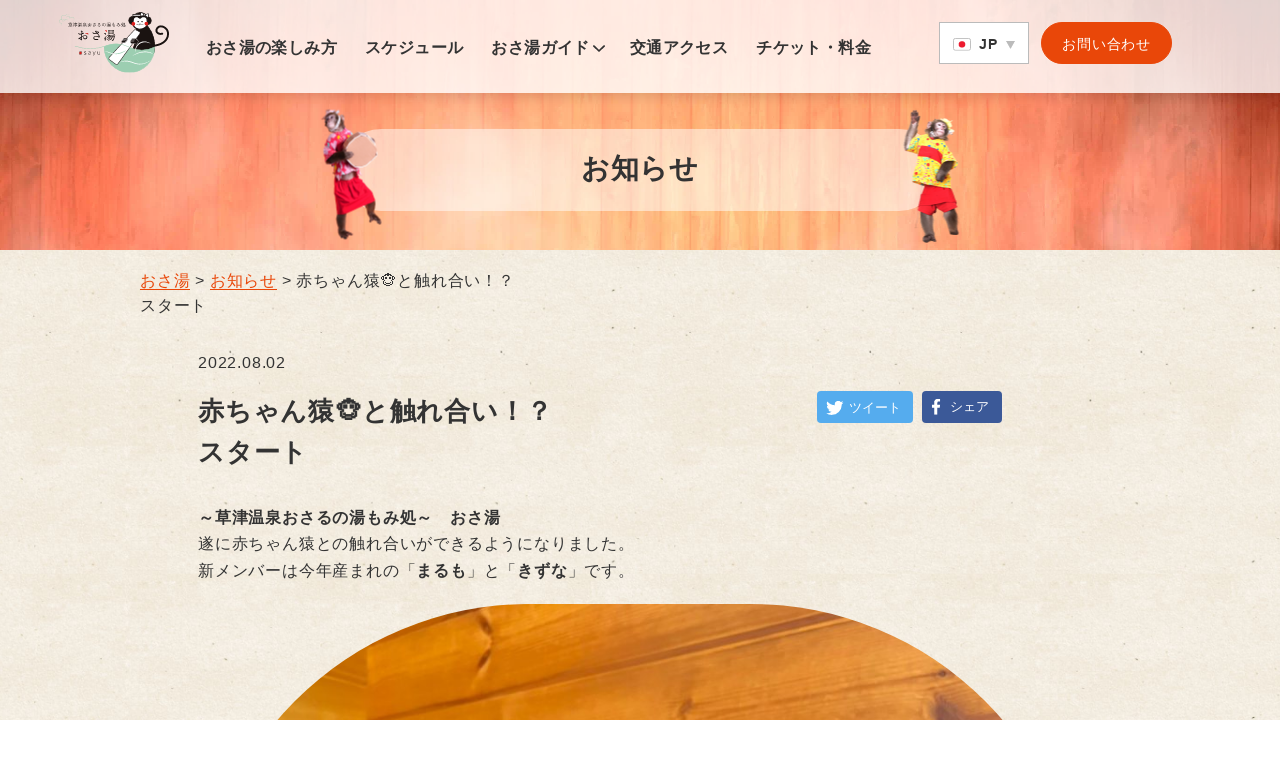

--- FILE ---
content_type: text/html; charset=UTF-8
request_url: https://osayu.jp/touch/
body_size: 8412
content:
<!DOCTYPE html>
<html lang="ja">

<head>

<!-- Google Tag Manager -->
<script>(function(w,d,s,l,i){w[l]=w[l]||[];w[l].push({'gtm.start':
new Date().getTime(),event:'gtm.js'});var f=d.getElementsByTagName(s)[0],
j=d.createElement(s),dl=l!='dataLayer'?'&l='+l:'';j.async=true;j.src=
'https://www.googletagmanager.com/gtm.js?id='+i+dl;f.parentNode.insertBefore(j,f);
})(window,document,'script','dataLayer','GTM-THQFQZNG');</script>
<!-- End Google Tag Manager -->

  <meta charset="UTF-8">
  <meta http-equiv="X-UA-Compatible" content="IE=edge">
  <meta name="viewport" content="width=device-width, initial-scale=1.0">
  <!-- favicon -->
<link rel="icon" href="/assets/favicon.ico">
  <!-- Webfont -->
  <link rel="preconnect" href="https://fonts.googleapis.com">
  <link rel="preconnect" href="https://fonts.gstatic.com" crossorigin>
  <link href="https://fonts.googleapis.com/css2?family=Roboto:wght@700&display=swap" rel="stylesheet">
  <script src="https://ajax.googleapis.com/ajax/libs/jquery/3.6.0/jquery.min.js"></script>
  <title>赤ちゃん猿🐵と触れ合い！？スタート | 草津温泉おさるの湯もみ処～おさ湯</title>

		<!-- All in One SEO 4.4.4 - aioseo.com -->
		<meta name="description" content="～草津温泉おさるの湯もみ処～ おさ湯 遂に赤ちゃん猿との触れ合いができるようになりました。新メンバーは今年産ま" />
		<meta name="robots" content="max-image-preview:large" />
		<link rel="canonical" href="https://osayu.jp/touch/" />
		<meta name="generator" content="All in One SEO (AIOSEO) 4.4.4" />
		<meta property="og:locale" content="ja_JP" />
		<meta property="og:site_name" content="草津温泉おさるの湯もみ処～おさ湯 | 世界初！おさるの湯もみショー！" />
		<meta property="og:type" content="article" />
		<meta property="og:title" content="赤ちゃん猿🐵と触れ合い！？スタート | 草津温泉おさるの湯もみ処～おさ湯" />
		<meta property="og:description" content="～草津温泉おさるの湯もみ処～ おさ湯 遂に赤ちゃん猿との触れ合いができるようになりました。新メンバーは今年産ま" />
		<meta property="og:url" content="https://osayu.jp/touch/" />
		<meta property="og:image" content="https://osayu.jp/wp-content/uploads/2023/08/132215e4245b5b7a3705929226f9e056.jpg" />
		<meta property="og:image:secure_url" content="https://osayu.jp/wp-content/uploads/2023/08/132215e4245b5b7a3705929226f9e056.jpg" />
		<meta property="og:image:width" content="1200" />
		<meta property="og:image:height" content="630" />
		<meta property="article:published_time" content="2022-08-02T11:26:00+00:00" />
		<meta property="article:modified_time" content="2023-09-05T03:29:38+00:00" />
		<meta name="twitter:card" content="summary_large_image" />
		<meta name="twitter:title" content="赤ちゃん猿🐵と触れ合い！？スタート | 草津温泉おさるの湯もみ処～おさ湯" />
		<meta name="twitter:description" content="～草津温泉おさるの湯もみ処～ おさ湯 遂に赤ちゃん猿との触れ合いができるようになりました。新メンバーは今年産ま" />
		<meta name="twitter:image" content="https://osayu.jp/wp-content/uploads/2023/08/132215e4245b5b7a3705929226f9e056.jpg" />
		<script type="application/ld+json" class="aioseo-schema">
			{"@context":"https:\/\/schema.org","@graph":[{"@type":"BlogPosting","@id":"https:\/\/osayu.jp\/touch\/#blogposting","name":"\u8d64\u3061\u3083\u3093\u733f\ud83d\udc35\u3068\u89e6\u308c\u5408\u3044\uff01\uff1f\u30b9\u30bf\u30fc\u30c8 | \u8349\u6d25\u6e29\u6cc9\u304a\u3055\u308b\u306e\u6e6f\u3082\u307f\u51e6\uff5e\u304a\u3055\u6e6f","headline":"\u8d64\u3061\u3083\u3093\u733f\ud83d\udc35\u3068\u89e6\u308c\u5408\u3044\uff01\uff1f\u30b9\u30bf\u30fc\u30c8","author":{"@id":"https:\/\/osayu.jp\/author\/osayu-monkey\/#author"},"publisher":{"@id":"https:\/\/osayu.jp\/#organization"},"image":{"@type":"ImageObject","url":429},"datePublished":"2022-08-02T11:26:00+09:00","dateModified":"2023-09-05T03:29:38+09:00","inLanguage":"ja","mainEntityOfPage":{"@id":"https:\/\/osayu.jp\/touch\/#webpage"},"isPartOf":{"@id":"https:\/\/osayu.jp\/touch\/#webpage"},"articleSection":"\u304a\u77e5\u3089\u305b"},{"@type":"BreadcrumbList","@id":"https:\/\/osayu.jp\/touch\/#breadcrumblist","itemListElement":[{"@type":"ListItem","@id":"https:\/\/osayu.jp\/#listItem","position":1,"item":{"@type":"WebPage","@id":"https:\/\/osayu.jp\/","name":"\u30db\u30fc\u30e0","description":"\u8349\u6d25\u6e29\u6cc9\u3067\u65e5\u5149\u3055\u308b\u8ecd\u56e3\u306b\u3088\u308b\u6e6f\u3082\u307f\u30b7\u30e7\u30fc\u3092\u62ab\u9732\u3057\u307e\u3059\u3002\u30ab\u30d4\u30d0\u30e9\u3001\u8d64\u3061\u3083\u3093\u3056\u308b\u306a\u3069\u306e\u53ef\u611b\u3044\u52d5\u7269\u306b\u89e6\u308c\u5408\u3063\u3066\u6ca2\u5c71\u7652\u3055\u308c\u3066\u304f\u3060\u3055\u3044\u3002","url":"https:\/\/osayu.jp\/"},"nextItem":"https:\/\/osayu.jp\/touch\/#listItem"},{"@type":"ListItem","@id":"https:\/\/osayu.jp\/touch\/#listItem","position":2,"item":{"@type":"WebPage","@id":"https:\/\/osayu.jp\/touch\/","name":"\u8d64\u3061\u3083\u3093\u733f\ud83d\udc35\u3068\u89e6\u308c\u5408\u3044\uff01\uff1f\u30b9\u30bf\u30fc\u30c8","description":"\uff5e\u8349\u6d25\u6e29\u6cc9\u304a\u3055\u308b\u306e\u6e6f\u3082\u307f\u51e6\uff5e \u304a\u3055\u6e6f \u9042\u306b\u8d64\u3061\u3083\u3093\u733f\u3068\u306e\u89e6\u308c\u5408\u3044\u304c\u3067\u304d\u308b\u3088\u3046\u306b\u306a\u308a\u307e\u3057\u305f\u3002\u65b0\u30e1\u30f3\u30d0\u30fc\u306f\u4eca\u5e74\u7523\u307e","url":"https:\/\/osayu.jp\/touch\/"},"previousItem":"https:\/\/osayu.jp\/#listItem"}]},{"@type":"Organization","@id":"https:\/\/osayu.jp\/#organization","name":"\u682a\u5f0f\u4f1a\u793e\u30e2\u30f3\u30ad\u30fc\u30a8\u30f3\u30bf\u30fc\u30d7\u30e9\u30a4\u30ba","url":"https:\/\/osayu.jp\/","logo":{"@type":"ImageObject","url":"https:\/\/osayu.jp\/wp-content\/uploads\/2023\/08\/logo_osayu.jpg","@id":"https:\/\/osayu.jp\/#organizationLogo","width":378,"height":223,"caption":"\u8349\u6d25\u6e29\u6cc9\u304a\u3055\u308b\u306e\u6e6f\u3082\u307f\u51e6\uff5e\u304a\u3055\u6e6f"},"image":{"@id":"https:\/\/osayu.jp\/#organizationLogo"}},{"@type":"Person","@id":"https:\/\/osayu.jp\/author\/osayu-monkey\/#author","url":"https:\/\/osayu.jp\/author\/osayu-monkey\/","name":"osayu-monkey"},{"@type":"WebPage","@id":"https:\/\/osayu.jp\/touch\/#webpage","url":"https:\/\/osayu.jp\/touch\/","name":"\u8d64\u3061\u3083\u3093\u733f\ud83d\udc35\u3068\u89e6\u308c\u5408\u3044\uff01\uff1f\u30b9\u30bf\u30fc\u30c8 | \u8349\u6d25\u6e29\u6cc9\u304a\u3055\u308b\u306e\u6e6f\u3082\u307f\u51e6\uff5e\u304a\u3055\u6e6f","description":"\uff5e\u8349\u6d25\u6e29\u6cc9\u304a\u3055\u308b\u306e\u6e6f\u3082\u307f\u51e6\uff5e \u304a\u3055\u6e6f \u9042\u306b\u8d64\u3061\u3083\u3093\u733f\u3068\u306e\u89e6\u308c\u5408\u3044\u304c\u3067\u304d\u308b\u3088\u3046\u306b\u306a\u308a\u307e\u3057\u305f\u3002\u65b0\u30e1\u30f3\u30d0\u30fc\u306f\u4eca\u5e74\u7523\u307e","inLanguage":"ja","isPartOf":{"@id":"https:\/\/osayu.jp\/#website"},"breadcrumb":{"@id":"https:\/\/osayu.jp\/touch\/#breadcrumblist"},"author":{"@id":"https:\/\/osayu.jp\/author\/osayu-monkey\/#author"},"creator":{"@id":"https:\/\/osayu.jp\/author\/osayu-monkey\/#author"},"image":{"@type":"ImageObject","url":429,"@id":"https:\/\/osayu.jp\/#mainImage"},"primaryImageOfPage":{"@id":"https:\/\/osayu.jp\/touch\/#mainImage"},"datePublished":"2022-08-02T11:26:00+09:00","dateModified":"2023-09-05T03:29:38+09:00"},{"@type":"WebSite","@id":"https:\/\/osayu.jp\/#website","url":"https:\/\/osayu.jp\/","name":"\u8349\u6d25\u6e29\u6cc9\u304a\u3055\u308b\u306e\u6e6f\u3082\u307f\u51e6\uff5e\u304a\u3055\u6e6f","alternateName":"\u8349\u6d25\u6e29\u6cc9\u304a\u3055\u308b\u306e\u6e6f\u3082\u307f\u51e6\uff5e\u304a\u3055\u6e6f","description":"\u4e16\u754c\u521d\uff01\u304a\u3055\u308b\u306e\u6e6f\u3082\u307f\u30b7\u30e7\u30fc\uff01","inLanguage":"ja","publisher":{"@id":"https:\/\/osayu.jp\/#organization"}}]}
		</script>
		<!-- All in One SEO -->

<link rel='dns-prefetch' href='//cdnjs.cloudflare.com' />
<link rel='dns-prefetch' href='//cdn.jsdelivr.net' />
		<!-- This site uses the Google Analytics by MonsterInsights plugin v8.19 - Using Analytics tracking - https://www.monsterinsights.com/ -->
		<!-- Note: MonsterInsights is not currently configured on this site. The site owner needs to authenticate with Google Analytics in the MonsterInsights settings panel. -->
					<!-- No tracking code set -->
				<!-- / Google Analytics by MonsterInsights -->
		<link rel='stylesheet' id='wp-block-library-css' href='https://osayu.jp/wp-includes/css/dist/block-library/style.min.css?ver=6.3.7' type='text/css' media='all' />
<style id='classic-theme-styles-inline-css' type='text/css'>
/*! This file is auto-generated */
.wp-block-button__link{color:#fff;background-color:#32373c;border-radius:9999px;box-shadow:none;text-decoration:none;padding:calc(.667em + 2px) calc(1.333em + 2px);font-size:1.125em}.wp-block-file__button{background:#32373c;color:#fff;text-decoration:none}
</style>
<style id='global-styles-inline-css' type='text/css'>
body{--wp--preset--color--black: #000000;--wp--preset--color--cyan-bluish-gray: #abb8c3;--wp--preset--color--white: #ffffff;--wp--preset--color--pale-pink: #f78da7;--wp--preset--color--vivid-red: #cf2e2e;--wp--preset--color--luminous-vivid-orange: #ff6900;--wp--preset--color--luminous-vivid-amber: #fcb900;--wp--preset--color--light-green-cyan: #7bdcb5;--wp--preset--color--vivid-green-cyan: #00d084;--wp--preset--color--pale-cyan-blue: #8ed1fc;--wp--preset--color--vivid-cyan-blue: #0693e3;--wp--preset--color--vivid-purple: #9b51e0;--wp--preset--gradient--vivid-cyan-blue-to-vivid-purple: linear-gradient(135deg,rgba(6,147,227,1) 0%,rgb(155,81,224) 100%);--wp--preset--gradient--light-green-cyan-to-vivid-green-cyan: linear-gradient(135deg,rgb(122,220,180) 0%,rgb(0,208,130) 100%);--wp--preset--gradient--luminous-vivid-amber-to-luminous-vivid-orange: linear-gradient(135deg,rgba(252,185,0,1) 0%,rgba(255,105,0,1) 100%);--wp--preset--gradient--luminous-vivid-orange-to-vivid-red: linear-gradient(135deg,rgba(255,105,0,1) 0%,rgb(207,46,46) 100%);--wp--preset--gradient--very-light-gray-to-cyan-bluish-gray: linear-gradient(135deg,rgb(238,238,238) 0%,rgb(169,184,195) 100%);--wp--preset--gradient--cool-to-warm-spectrum: linear-gradient(135deg,rgb(74,234,220) 0%,rgb(151,120,209) 20%,rgb(207,42,186) 40%,rgb(238,44,130) 60%,rgb(251,105,98) 80%,rgb(254,248,76) 100%);--wp--preset--gradient--blush-light-purple: linear-gradient(135deg,rgb(255,206,236) 0%,rgb(152,150,240) 100%);--wp--preset--gradient--blush-bordeaux: linear-gradient(135deg,rgb(254,205,165) 0%,rgb(254,45,45) 50%,rgb(107,0,62) 100%);--wp--preset--gradient--luminous-dusk: linear-gradient(135deg,rgb(255,203,112) 0%,rgb(199,81,192) 50%,rgb(65,88,208) 100%);--wp--preset--gradient--pale-ocean: linear-gradient(135deg,rgb(255,245,203) 0%,rgb(182,227,212) 50%,rgb(51,167,181) 100%);--wp--preset--gradient--electric-grass: linear-gradient(135deg,rgb(202,248,128) 0%,rgb(113,206,126) 100%);--wp--preset--gradient--midnight: linear-gradient(135deg,rgb(2,3,129) 0%,rgb(40,116,252) 100%);--wp--preset--font-size--small: 13px;--wp--preset--font-size--medium: 20px;--wp--preset--font-size--large: 36px;--wp--preset--font-size--x-large: 42px;--wp--preset--spacing--20: 0.44rem;--wp--preset--spacing--30: 0.67rem;--wp--preset--spacing--40: 1rem;--wp--preset--spacing--50: 1.5rem;--wp--preset--spacing--60: 2.25rem;--wp--preset--spacing--70: 3.38rem;--wp--preset--spacing--80: 5.06rem;--wp--preset--shadow--natural: 6px 6px 9px rgba(0, 0, 0, 0.2);--wp--preset--shadow--deep: 12px 12px 50px rgba(0, 0, 0, 0.4);--wp--preset--shadow--sharp: 6px 6px 0px rgba(0, 0, 0, 0.2);--wp--preset--shadow--outlined: 6px 6px 0px -3px rgba(255, 255, 255, 1), 6px 6px rgba(0, 0, 0, 1);--wp--preset--shadow--crisp: 6px 6px 0px rgba(0, 0, 0, 1);}:where(.is-layout-flex){gap: 0.5em;}:where(.is-layout-grid){gap: 0.5em;}body .is-layout-flow > .alignleft{float: left;margin-inline-start: 0;margin-inline-end: 2em;}body .is-layout-flow > .alignright{float: right;margin-inline-start: 2em;margin-inline-end: 0;}body .is-layout-flow > .aligncenter{margin-left: auto !important;margin-right: auto !important;}body .is-layout-constrained > .alignleft{float: left;margin-inline-start: 0;margin-inline-end: 2em;}body .is-layout-constrained > .alignright{float: right;margin-inline-start: 2em;margin-inline-end: 0;}body .is-layout-constrained > .aligncenter{margin-left: auto !important;margin-right: auto !important;}body .is-layout-constrained > :where(:not(.alignleft):not(.alignright):not(.alignfull)){max-width: var(--wp--style--global--content-size);margin-left: auto !important;margin-right: auto !important;}body .is-layout-constrained > .alignwide{max-width: var(--wp--style--global--wide-size);}body .is-layout-flex{display: flex;}body .is-layout-flex{flex-wrap: wrap;align-items: center;}body .is-layout-flex > *{margin: 0;}body .is-layout-grid{display: grid;}body .is-layout-grid > *{margin: 0;}:where(.wp-block-columns.is-layout-flex){gap: 2em;}:where(.wp-block-columns.is-layout-grid){gap: 2em;}:where(.wp-block-post-template.is-layout-flex){gap: 1.25em;}:where(.wp-block-post-template.is-layout-grid){gap: 1.25em;}.has-black-color{color: var(--wp--preset--color--black) !important;}.has-cyan-bluish-gray-color{color: var(--wp--preset--color--cyan-bluish-gray) !important;}.has-white-color{color: var(--wp--preset--color--white) !important;}.has-pale-pink-color{color: var(--wp--preset--color--pale-pink) !important;}.has-vivid-red-color{color: var(--wp--preset--color--vivid-red) !important;}.has-luminous-vivid-orange-color{color: var(--wp--preset--color--luminous-vivid-orange) !important;}.has-luminous-vivid-amber-color{color: var(--wp--preset--color--luminous-vivid-amber) !important;}.has-light-green-cyan-color{color: var(--wp--preset--color--light-green-cyan) !important;}.has-vivid-green-cyan-color{color: var(--wp--preset--color--vivid-green-cyan) !important;}.has-pale-cyan-blue-color{color: var(--wp--preset--color--pale-cyan-blue) !important;}.has-vivid-cyan-blue-color{color: var(--wp--preset--color--vivid-cyan-blue) !important;}.has-vivid-purple-color{color: var(--wp--preset--color--vivid-purple) !important;}.has-black-background-color{background-color: var(--wp--preset--color--black) !important;}.has-cyan-bluish-gray-background-color{background-color: var(--wp--preset--color--cyan-bluish-gray) !important;}.has-white-background-color{background-color: var(--wp--preset--color--white) !important;}.has-pale-pink-background-color{background-color: var(--wp--preset--color--pale-pink) !important;}.has-vivid-red-background-color{background-color: var(--wp--preset--color--vivid-red) !important;}.has-luminous-vivid-orange-background-color{background-color: var(--wp--preset--color--luminous-vivid-orange) !important;}.has-luminous-vivid-amber-background-color{background-color: var(--wp--preset--color--luminous-vivid-amber) !important;}.has-light-green-cyan-background-color{background-color: var(--wp--preset--color--light-green-cyan) !important;}.has-vivid-green-cyan-background-color{background-color: var(--wp--preset--color--vivid-green-cyan) !important;}.has-pale-cyan-blue-background-color{background-color: var(--wp--preset--color--pale-cyan-blue) !important;}.has-vivid-cyan-blue-background-color{background-color: var(--wp--preset--color--vivid-cyan-blue) !important;}.has-vivid-purple-background-color{background-color: var(--wp--preset--color--vivid-purple) !important;}.has-black-border-color{border-color: var(--wp--preset--color--black) !important;}.has-cyan-bluish-gray-border-color{border-color: var(--wp--preset--color--cyan-bluish-gray) !important;}.has-white-border-color{border-color: var(--wp--preset--color--white) !important;}.has-pale-pink-border-color{border-color: var(--wp--preset--color--pale-pink) !important;}.has-vivid-red-border-color{border-color: var(--wp--preset--color--vivid-red) !important;}.has-luminous-vivid-orange-border-color{border-color: var(--wp--preset--color--luminous-vivid-orange) !important;}.has-luminous-vivid-amber-border-color{border-color: var(--wp--preset--color--luminous-vivid-amber) !important;}.has-light-green-cyan-border-color{border-color: var(--wp--preset--color--light-green-cyan) !important;}.has-vivid-green-cyan-border-color{border-color: var(--wp--preset--color--vivid-green-cyan) !important;}.has-pale-cyan-blue-border-color{border-color: var(--wp--preset--color--pale-cyan-blue) !important;}.has-vivid-cyan-blue-border-color{border-color: var(--wp--preset--color--vivid-cyan-blue) !important;}.has-vivid-purple-border-color{border-color: var(--wp--preset--color--vivid-purple) !important;}.has-vivid-cyan-blue-to-vivid-purple-gradient-background{background: var(--wp--preset--gradient--vivid-cyan-blue-to-vivid-purple) !important;}.has-light-green-cyan-to-vivid-green-cyan-gradient-background{background: var(--wp--preset--gradient--light-green-cyan-to-vivid-green-cyan) !important;}.has-luminous-vivid-amber-to-luminous-vivid-orange-gradient-background{background: var(--wp--preset--gradient--luminous-vivid-amber-to-luminous-vivid-orange) !important;}.has-luminous-vivid-orange-to-vivid-red-gradient-background{background: var(--wp--preset--gradient--luminous-vivid-orange-to-vivid-red) !important;}.has-very-light-gray-to-cyan-bluish-gray-gradient-background{background: var(--wp--preset--gradient--very-light-gray-to-cyan-bluish-gray) !important;}.has-cool-to-warm-spectrum-gradient-background{background: var(--wp--preset--gradient--cool-to-warm-spectrum) !important;}.has-blush-light-purple-gradient-background{background: var(--wp--preset--gradient--blush-light-purple) !important;}.has-blush-bordeaux-gradient-background{background: var(--wp--preset--gradient--blush-bordeaux) !important;}.has-luminous-dusk-gradient-background{background: var(--wp--preset--gradient--luminous-dusk) !important;}.has-pale-ocean-gradient-background{background: var(--wp--preset--gradient--pale-ocean) !important;}.has-electric-grass-gradient-background{background: var(--wp--preset--gradient--electric-grass) !important;}.has-midnight-gradient-background{background: var(--wp--preset--gradient--midnight) !important;}.has-small-font-size{font-size: var(--wp--preset--font-size--small) !important;}.has-medium-font-size{font-size: var(--wp--preset--font-size--medium) !important;}.has-large-font-size{font-size: var(--wp--preset--font-size--large) !important;}.has-x-large-font-size{font-size: var(--wp--preset--font-size--x-large) !important;}
.wp-block-navigation a:where(:not(.wp-element-button)){color: inherit;}
:where(.wp-block-post-template.is-layout-flex){gap: 1.25em;}:where(.wp-block-post-template.is-layout-grid){gap: 1.25em;}
:where(.wp-block-columns.is-layout-flex){gap: 2em;}:where(.wp-block-columns.is-layout-grid){gap: 2em;}
.wp-block-pullquote{font-size: 1.5em;line-height: 1.6;}
</style>
<link rel='stylesheet' id='style-main-css' href='https://osayu.jp/wp-content/themes/osayu/style.css?ver=6.3.7' type='text/css' media='all' />
<link rel='stylesheet' id='style-lib-swiper-css' href='//cdn.jsdelivr.net/npm/swiper@9/swiper-bundle.min.css?ver=6.3.7' type='text/css' media='all' />
<link rel='stylesheet' id='style-css' href='https://osayu.jp/wp-content/themes/osayu/assets/css/style.css?ver=1737090455' type='text/css' media='all' />
<link rel='stylesheet' id='highlightjs-css' href='//cdnjs.cloudflare.com/ajax/libs/highlight.js/8.7/styles/ir_black.min.css?ver=8.7' type='text/css' media='all' />
<script type='text/javascript' src='https://osayu.jp/wp-includes/js/jquery/jquery.min.js?ver=3.7.0' id='jquery-core-js'></script>
<script type='text/javascript' src='https://osayu.jp/wp-includes/js/jquery/jquery-migrate.min.js?ver=3.4.1' id='jquery-migrate-js'></script>
<link rel="https://api.w.org/" href="https://osayu.jp/wp-json/" /><link rel="alternate" type="application/json" href="https://osayu.jp/wp-json/wp/v2/posts/426" /><link rel='shortlink' href='https://osayu.jp/?p=426' />
<link rel="alternate" type="application/json+oembed" href="https://osayu.jp/wp-json/oembed/1.0/embed?url=https%3A%2F%2Fosayu.jp%2Ftouch%2F" />
<link rel="alternate" type="text/xml+oembed" href="https://osayu.jp/wp-json/oembed/1.0/embed?url=https%3A%2F%2Fosayu.jp%2Ftouch%2F&#038;format=xml" />
</head>

<body class="post-template-default single single-post postid-426 single-format-standard">
<!-- Google Tag Manager (noscript) -->
<noscript><iframe src="https://www.googletagmanager.com/ns.html?id=GTM-THQFQZNG"
height="0" width="0" style="display:none;visibility:hidden"></iframe></noscript>
<!-- End Google Tag Manager (noscript) -->

  <div class="p-overlay"></div>

  <div class="l-wrapper">

    <header class="l-header l-header--fixed" id="header">
  <div class="l-header__inner">
    <div class="l-header__logo">
              <div class="c-logo-header">
          <a href="/"><img src="https://osayu.jp/wp-content/themes/osayu/assets/img/logo-pc.svg" alt="草津温泉おさるの湯もみ処～おさ湯"></a><!-- altに自動でサイト名が入るようにする。 -->
        </div>
          </div>
	  <div class="l-header__navigation js-spNav">
		<nav class="l-header-nav">
		  <ul class="l-header-nav__list">
			<li class="l-header-nav__list-item"><a href="/enjoy/" class="l-header-nav__link">おさ湯の楽しみ方</a></li>
          <li class="l-header-nav__list-item"><a href="/schedule/" class="l-header-nav__link">スケジュール</a></li>
			<li class="l-header-nav__list-item l-header-nav__list-item--child"><a href="#" class="l-header-nav__link l-header-nav__link--down has-child">おさ湯ガイド</a>
			  <ul class="sp-Menu">
				<li><a href="/facilities/" class="l-header-nav__link">おさ湯の施設ガイド</a></li>
				<li><a href="/introduction/" class="l-header-nav__link">おさ湯の仲間たち</a></li>
				<li><a href="/cast/" class="l-header-nav__link">キャスト紹介</a></li>
				<li><a href="/photos/" class="l-header-nav__link">写真ギャラリー</a></li>
				<li><a href="/faq/" class="l-header-nav__link">よくある質問</a></li>
			  </ul>
			</li>
			<li class="l-header-nav__list-item"><a href="/access" class="l-header-nav__link">交通アクセス</a></li>
<!--           <li class="l-header-nav__list-item"><a href="#">おさ湯グッズ</a></li> -->
      <li class="l-header-nav__list-item"><a href="/ticket" class="l-header-nav__link">チケット・料金</a></li>
      <li class="l-header-nav__list-item sponly"><a href="/group" class="l-header-nav__link">団体利用のお客様</a></li>
      <li class="l-header-nav__list-item sponly"><a href="/kids" class="l-header-nav__link">お子さまをお連れの方へ</a></li>
        </ul>
      </nav>
		<div class="l-header-nav-option">
		  <div class="l-header-nav-option__item pconly">

      <!-- 多言語ページ完成後に公開 -->
			  <ul class="l-header-nav-option-list">
				  <li class="l-header-nav-option-list-item l-header-nav-option-list-item--child">
					  <a class="l-header-nav-option__link l-header-nav-option__link--language l-header-nav-option__link--first" href="/"><img src="https://osayu.jp/wp-content/themes/osayu/assets/img/icon-jp.svg" alt="日本語/Japanese">JP</a>
					  <ul>
              <li><a class="l-header-nav-option__link l-header-nav-option__link--language" href="/en/"><img src="https://osayu.jp/wp-content/themes/osayu/assets/img/icon-america.svg" alt="英語/English">EN</a></li>
						  <li><a class="l-header-nav-option__link l-header-nav-option__link--language" href="/tw/"><img src="https://osayu.jp/wp-content/themes/osayu/assets/img/icon-china.svg" alt="繫体字/繁體字">TW</a></li>
						  <li><a class="l-header-nav-option__link l-header-nav-option__link--language" href="/cn/"><img src="https://osayu.jp/wp-content/themes/osayu/assets/img/icon-china.svg" alt="簡体字/简体字">CN</a></li>
						  <li><a class="l-header-nav-option__link l-header-nav-option__link--language" href="/kr/"><img src="https://osayu.jp/wp-content/themes/osayu/assets/img/icon-korea.svg" alt="韓国語/한국어">KR</a></li>
					  </ul>
            </li>
          </ul>
        </div>
        <div class="l-header-nav-option__item">
          <a class="l-header-nav-option__link l-header-nav-option__link--contact" href="/contact/">お問い合わせ</a>
        </div>

        <div class="l-header-nav-option__item sponly">
          <a id="sp_hamburger_ticket" class="l-header-nav-option__link l-header-nav-option__link--ticket" href="/ticket/">チケットを購入する</a>
        </div>
      </div>
    </div>

    <div class="l-header__sp-right">
		<div class="l-header-nav-option sponly">
		  <div class="l-header-nav-option__item">
      <!-- 多言語ページ完成後に公開 -->
			<ul class="l-header-nav-option-list">
			  <li class="l-header-nav-option-list-item l-header-nav-option-list-item--child">
        <a class="l-header-nav-option__link l-header-nav-option__link--language l-header-nav-option__link--first" href="/"><img src="https://osayu.jp/wp-content/themes/osayu/assets/img/icon-jp.svg" alt="日本語/Japanese">JP</a>
          <ul>
          <li><a class="l-header-nav-option__link l-header-nav-option__link--language" href="/en/"><img src="https://osayu.jp/wp-content/themes/osayu/assets/img/icon-america.svg" alt="英語/English">EN</a></li>
            <li><a class="l-header-nav-option__link l-header-nav-option__link--language" href="/tw/"><img src="https://osayu.jp/wp-content/themes/osayu/assets/img/icon-china.svg" alt="繫体字/繁體字">TW</a></li>
            <li><a class="l-header-nav-option__link l-header-nav-option__link--language" href="/cn/"><img src="https://osayu.jp/wp-content/themes/osayu/assets/img/icon-china.svg" alt="簡体字/简体字">CN</a></li>
            <li><a class="l-header-nav-option__link l-header-nav-option__link--language" href="/kr/"><img src="https://osayu.jp/wp-content/themes/osayu/assets/img/icon-korea.svg" alt="韓国語/한국어">KR</a></li>
          </ul>
        </li>
      </ul>
        </div>
      </div>
      <div class="l-header__toggleBtn">
        <div class="c-btn-toggle js-headerToggleButton">
          <span></span>
          <span></span>
          <span>メニュー</span>
        </div>
      </div>
    </div>
  </div>
</header>

        <div class="bnr">
      <div class="bnr__inner">
        <div class="bnr__wrapper">
          <div class="bnr__box bnr__box--left">
            <p>おさ湯のチケット購入はこちらから！</p>
          </div>
          <div class="bnr__box bnr__box--right">
            <a id="footer_cta_ticket" href="/ticket/" class="c-btn-style04">チケットを購入する</a>
          </div>
        </div>
      </div>
    </div>
    <main class="l-main">
  <div class="p-header">
    <img class="pconly" src="https://osayu.jp/wp-content/themes/osayu/assets/img/page-header-img.webp" alt="">
    <img class="sponly" src="https://osayu.jp/wp-content/themes/osayu/assets/img/page-header-sp-img.webp" alt="">
    <h1>お知らせ</h1>
  </div>

  <div class="l-page-content ">

  <div class="breadcrumbs" typeof="BreadcrumbList" vocab="https://schema.org/">
    <!-- Breadcrumb NavXT 7.2.0 -->
    <span property="itemListElement" typeof="ListItem"><a property="item" typeof="WebPage" title="草津温泉おさるの湯もみ処～おさ湯へ移動する" href="https://www.osayu.jp" class="home"><span property="name">おさ湯</span></a>
      <meta property="position" content="1">
    </span> &gt; <span property="itemListElement" typeof="ListItem"><a property="item" typeof="WebPage" title="Go to the お知らせ カテゴリー archives." href="https://www.osayu.jp/news/" class="taxonomy category"><span property="name">お知らせ</span></a>
      <meta property="position" content="2">
    </span> &gt; <span property="itemListElement" typeof="ListItem"><span property="name" class="post post-post current-item">赤ちゃん猿🐵と触れ合い！？<br>スタート</span>
      <meta property="url" content="https://www.osayu.jp/anniversary/">
      <meta property="position" content="3">
    </span>
  </div>

  <section class="p-single">
  <time class="p-single__date" datetime="2022-08-02">2022.08.02</time>
    <div class="p-single__header">
      <div class="p-single__header-box p-single__header-box--ttl">
        <h2 class="p-single__header-ttl">赤ちゃん猿🐵と触れ合い！？<br>スタート</h2>
      </div>

      <div class="p-single__header-box">
        <ul class="p-single__nav">
          <li>
            <a href="https://twitter.com/share?url=https://osayu.jp/touch/&text=赤ちゃん猿🐵と触れ合い！？<br>スタート"  target="_blank" rel="nofollow noopener"><img src="https://osayu.jp/wp-content/themes/osayu/assets/img/sns-twitter.svg" alt=""></a>
          </li>
          <li>
            <a href="http://www.facebook.com/share.php?u=https://osayu.jp/touch/" target="_blank" rel="nofollow noopener"><img src="https://osayu.jp/wp-content/themes/osayu/assets/img/sns-fb.svg" alt=""></a>
          </li>
        </ul>
      </div>
    </div>

    <div class="p-single__body">
      <h2><strong>～草津温泉おさるの湯もみ処～　おさ湯</strong></h2>
<p>遂に赤ちゃん猿との触れ合いができるようになりました。<br />新メンバーは今年産まれの「<strong>まるも</strong>」と「<strong>きずな</strong>」です。</p>
<figure class="wp-block-image size-large is-style-rounded"><img decoding="async" src="/wp-content/uploads/2022/08/S__88639181-1024x768.jpg" alt="" class="wp-image-429"/></figure>
<p>活発に遊ぶ姿を見られる他、触れ合うこともでき、もちろんのこと抱っこして写真も撮ることが出来ます。<br />日光さる軍団プロデュースだからこそできる特別な体験！！！</p>
<p>そして群馬エリアで子猿の触れ合えるのも<strong><span class="swl-marker mark_green">おさ湯だけ！</span></strong><br />是非ともたくさん癒されてください。そしてニホンザルの魅力に魅かれてください。</p>
<p>期間<br /><span style="color:green;">2022年８月5日（金）から8月31日まで</span></p>
<figure class="wp-block-image size-large"><img decoding="async" src="/wp-content/uploads/2022/08/S__135659549-1024x768.jpg" alt="" class="wp-image-427"/></figure>
    </div><!-- ./article-block__text -->

  </section>
  </div>

</main>




    <section class="p-section-fullwidth p-section-fullwidth--page-orange" id="">
  <div class="p-section-fullwidth__inner p-section-fullwidth__inner--page-orange">
    <div class="p-section-fullwidth__header">
      <div class="c-heading-h2 c-heading-h2--short-border">
      <h2 class="c-heading-h2__title"><span>お知らせ</span></h2>
      </div>
    </div>

    
    <div class="p-section-fullwidth__content">
      <ul class="p-list-article-line">
                <li class="p-list-article-line__item">
          <div class="p-list-article-line__item-meta">
            <time class="p-list-article-line__item-datetime" datetime="2020-03-04">2025. 05. 02</time>
            <span class="p-list-article-line__item-category">お知らせ</span>
          </div>
          <p class="p-list-article-line__item-title"><a href="https://osayu.jp/%e5%ba%97%e4%bc%91%e6%97%a5%e3%81%ab%e9%96%a2%e3%81%99%e3%82%8b%e3%81%8a%e3%81%97%e3%82%89%e3%81%9b/">店休日に関するおしらせ</a></p>
        </li>
                <li class="p-list-article-line__item">
          <div class="p-list-article-line__item-meta">
            <time class="p-list-article-line__item-datetime" datetime="2020-03-04">2023. 09. 04</time>
            <span class="p-list-article-line__item-category">お知らせ</span>
          </div>
          <p class="p-list-article-line__item-title"><a href="https://osayu.jp/202309renew/">ホームページのリニューアル</a></p>
        </li>
                <li class="p-list-article-line__item">
          <div class="p-list-article-line__item-meta">
            <time class="p-list-article-line__item-datetime" datetime="2020-03-04">2023. 07. 06</time>
            <span class="p-list-article-line__item-category">メディア情報</span>
          </div>
          <p class="p-list-article-line__item-title"><a href="https://osayu.jp/nonfiction/">【フジテレビ　ザ・ノンフィクション　オンエアのお知らせ】</a></p>
        </li>
              <div class="c-btn--center">
        <a href="/news/" class="c-btn-style03">一覧を見る</a>
      </div>
    </div>
      </div>
</section>


<footer class="l-footer">

  <div class="l-footer__content l-footer__content--top">
    <div class="l-footer__content-inner">
      <div class="l-footer-column">
        <div class="l-footer-column__left">
          <div class="l-footer-company">
            <div class="l-footer-company__logo">
              <div class="c-logo-footer">
                <img src="https://osayu.jp/wp-content/themes/osayu/assets/img/logo-pc.svg" alt="">
              </div>
            </div>
            <div class="l-footer-company__address"><span>～草津温泉おさるの湯もみ処～おさ湯</span><br>〒377-1711 <br class="sponly">群馬県吾妻郡草津町大字草津字泉水505<br>営業時間 9:30～17:30</div>

            <a class="l-footer-company__tel" href="tel:0279-82-1715">
              <span>TEL:</span>0279-82-1715
            </a>
          <!--   SNSアカウント完成後に公開 -->
<!--             <ul class="l-footer-company__sns">
              <li class="l-footer-company__sns-item"><a href="#"><img src="https://osayu.jp/wp-content/themes/osayu/assets/img/icon-fb" alt=""></a></li>
              <li class="l-footer-company__sns-item"><a href="#"><img src="https://osayu.jp/wp-content/themes/osayu/assets/img/icon-twitter" alt=""></a></li>
              <li class="l-footer-company__sns-item"><a href="#"><img src="https://osayu.jp/wp-content/themes/osayu/assets/img/icon-insta" alt=""></a></li>
            </ul> -->
          </div>
        </div>
        <div class="l-footer-column__right">
          <div class="l-footer-nav">
            <div class="l-footer-nav__column">
              <ul class="l-footer-nav__list">
                <li class="l-footer-nav__list-item"><a href="/">ホーム</a></li>
                <li class="l-footer-nav__list-item"><a href="/enjoy/">おさ湯の楽しみ方</a></li>
                <li class="l-footer-nav__list-item"><a href="/schedule/">スケジュール</a></li>
                <li class="l-footer-nav__list-item"><a href="/facilities/">おさ湯の施設ガイド</a></li>
                <li class="l-footer-nav__list-item"><a href="/introduction/">おさ湯の仲間たち</a></li>
                <li class="l-footer-nav__list-item"><a href="/cast/">キャスト紹介</a></li>
                <li class="l-footer-nav__list-item"><a href="/photos/">写真ギャラリー</a></li>
                <li class="l-footer-nav__list-item"><a href="/faq/">よくある質問</a></li>
              </ul>
            </div>
            <div class="l-footer-nav__column pconly">
              <ul class="l-footer-nav__list">
                <li class="l-footer-nav__list-item"><a href="/access/">交通アクセス</a></li>
<!--                 <li class="l-footer-nav__list-item"><a href="/goods/">おさ湯グッズ</a></li> -->
                <li class="l-footer-nav__list-item"><a href="/ticket/">チケット・料金</a></li>
              </ul>
            </div>
            <div class="l-footer-nav__column pconly">
              <ul class="l-footer-nav__list">
                <li class="l-footer-nav__list-item"><a href="/contact/">お問い合わせ</a></li>
                <li class="l-footer-nav__list-item"><a href="/group/">団体利用のお客様</a></li>
                <li class="l-footer-nav__list-item"><a href="/kids/">お子さまをお連れの方へ</a></li>
              </ul>
            </div>

            <div class="l-footer-nav__column sponly">
              <ul class="l-footer-nav__list">
                <li class="l-footer-nav__list-item"><a href="/access/">交通アクセス</a></li>
                <!--//<li class="l-footer-nav__list-item"><a href="/goods/">おさ湯グッズ</a></li> //-->
                <li class="l-footer-nav__list-item"><a href="/ticket/">チケット・料金</a></li>
                <li class="l-footer-nav__list-item"><a href="/contact/">お問い合わせ</a></li>
                <li class="l-footer-nav__list-item"><a href="/group/">団体利用のお客様</a></li>
                <li class="l-footer-nav__list-item"><a href="/kids/">お子さまをお連れの方</a></li>
              </ul>
            </div>
          </div>
        </div>
      </div>
    </div>

    <div class="l-footer-under-nav pconly">
      <ul class="l-footer-under-nav__list">
        <li class="l-footer-under-nav__list-item"><a href="/sitemap/">サイトマップ</a></li>
        <li class="l-footer-under-nav__list-item"><a href="/company/">会社情報</a></li>
        <li class="l-footer-under-nav__list-item"><a href="/tou/">施設利用規約</a></li>
        <li class="l-footer-under-nav__list-item"><a href="/sitepolicy/">サイト利用ポリシー</a></li>
        <li class="l-footer-under-nav__list-item"><a href="/privacypolicy/">プライバシーポリシー</a></li>
      </ul>
    </div>

    <div class="l-footer-under-nav l-footer-under-nav-sp sponly">
      <ul class="l-footer-under-nav-sp__list">
        <li class="l-footer-under-nav-sp__list-item l-footer-under-nav-sp__list-item--upper"><a href="/sitemap/">サイトマップ</a></li>
        <li class="l-footer-under-nav-sp__list-item l-footer-under-nav-sp__list-item--upper"><a href="/company/">会社情報</a></li>
        <li class="l-footer-under-nav-sp__list-item l-footer-under-nav-sp__list-item--upper"><a href="/tou/">施設利用規約</a></li>
      </ul>

      <ul class="l-footer-under-nav-sp__list">
        <li class="l-footer-under-nav-sp__list-item l-footer-under-nav-sp__list-item--under"><a href="/sitepolicy/">サイト利用ポリシー</a></li>
        <li class="l-footer-under-nav-sp__list-item l-footer-under-nav-sp__list-item--under"><a href="/privacypolicy/">プライバシーポリシー</a></li>
      </ul>
    </div>

  </div>
  <div class="l-footer__copyright">
    <div class="l-footer__copyright-inner">
      <small class="l-footer__copyright-inner-txt"> ～草津温泉おさるの湯もみ処～おさ湯<br class="sponly"> &copy; Monkey Enterprise.osayu  /  事業再構築</small>
    </div>
  </div>
</footer>
<div class="l-btn-to-top c-btn-to-top js-totop"></div>

</div>
<!--/.wrapper-->

<script type='text/javascript' src='//cdnjs.cloudflare.com/ajax/libs/highlight.js/8.7/highlight.min.js?ver=8.7' id='highlightjs-js'></script>
<script type='text/javascript' src='https://osayu.jp/wp-content/themes/osayu/assets/js/libs/jquery-3.6.1.min.js?ver=3.6.1' id='lib-js-jquery-js'></script>
<script type='text/javascript' src='https://osayu.jp/wp-content/themes/osayu/assets/js/libs/smooth-scrl.js?ver=6.3.7' id='lib-js-smooth-scroll-js'></script>
<script type='text/javascript' src='//cdn.jsdelivr.net/npm/swiper@9/swiper-bundle.min.js?ver=6.3.7' id='lib-js-swiper-js'></script>
<script type='text/javascript' src='https://osayu.jp/wp-content/themes/osayu/assets/js/script.js?ver=1715234252' id='js-main-js'></script>
</body>

</html>


--- FILE ---
content_type: text/css
request_url: https://osayu.jp/wp-content/themes/osayu/style.css?ver=6.3.7
body_size: 2
content:
/*
Theme Name: osayu
Author: PROCMO Inc.
Author URI: https://procmo.co.jp/
Description: 
Version: 0.1
*/

--- FILE ---
content_type: text/css
request_url: https://osayu.jp/wp-content/themes/osayu/assets/css/style.css?ver=1737090455
body_size: 22270
content:
@charset "UTF-8";
/*html5 Reset CSS*/
html,
body,
div,
span,
object,
iframe,
h1,
h2,
h3,
h4,
h5,
h6,
p,
blockquote,
pre,
abbr,
address,
cite,
code,
del,
dfn,
em,
img,
ins,
kbd,
q,
samp,
small,
strong,
sub,
sup,
var,
b,
i,
dl,
dt,
dd,
ol,
ul,
li,
fieldset,
form,
label,
legend,
table,
caption,
tbody,
tfoot,
thead,
tr,
th,
td,
article,
aside,
canvas,
details,
figcaption,
figure,
footer,
header,
hgroup,
menu,
nav,
section,
summary,
time,
mark,
audio,
video {
  margin: 0;
  padding: 0;
  border: 0;
  outline: 0;
  font-size: 100%;
  font-weight: normal;
  vertical-align: baseline;
  background-color: transparent;
  -moz-box-sizing: border-box;
  -webkit-box-sizing: border-box;
  -o-box-sizing: border-box;
  -ms-box-sizing: border-box;
  box-sizing: border-box;
}

body {
  line-height: 1;
  -webkit-text-size-adjust: 100%; /* iphone番safariでの文字サイズを調整*/
  -ms-text-size-adjust: 100%;
}

article,
aside,
details,
figcaption,
figure,
footer,
header,
hgroup,
menu,
nav,
section {
  display: block;
}

nav ul {
  list-style: none;
}

blockquote,
q {
  quotes: none;
}

blockquote:before,
blockquote:after,
q:before {
  content: "";
  content: none;
}

blockquote:before,
blockquote:after,
q:after {
  content: "";
  content: none;
}

a {
  margin: 0;
  padding: 0;
  font-size: 100%;
  vertical-align: baseline;
  background: transparent;
} /* change colours to suit your needs */
ins {
  background-color: #ff9;
  color: #000;
  text-decoration: none;
} /* change colours to suit your needs */
mark {
  background-color: #ff9;
  color: #000;
  font-style: italic;
  font-weight: bold;
}

del {
  text-decoration: line-through;
}

abbr[title],
dfn[title] {
  border-bottom: 1px dotted;
  cursor: help;
}

table {
  border-collapse: collapse;
  border-spacing: 0;
}

/*
mixin
*/
@media screen and (min-width: 1101px) {
  :root {
    --header-height: 98px;
  }
}
@media screen and (max-width: 1100px) {
  :root {
    --header-height: 68px;
  }
}

@font-face {
  font-family: "roboto";
  src: url("https://fonts.googleapis.com/css2?family=Roboto:wght@700&display=swap") format("woff2");
}
html {
  font-size: 10px;
}

* {
  box-sizing: border-box;
}

body {
  font-size: 1.6rem;
  line-height: 1.6;
  letter-spacing: 0.05em;
  background: #fff;
  font-family: "ヒラギノ角ゴ Pro W3", "Hiragino Kaku Gothic Pro", "メイリオ", "Meiryo", sans-serif;
  color: #333333;
  min-width: 1100px;
  /*   width: 100vw; */
  height: 100vh;
  background: url(../../assets/img/bg-01.jpg) center center/50%;
}
body.active {
  overflow: hidden;
}
@media screen and (max-width: 767px) {
  body {
    min-width: 100%;
  }
}
@media screen and (max-width: 480px) {
  body {
    min-width: 320px;
    width: 100%;
    position: relative;
  }
}

li {
  list-style: none;
}

a {
  text-decoration: none !important;
  color: #333333;
  -webkit-transition: 0.4s;
  -moz-transition: 0.4s;
  -o-transition: 0.4s;
  -ms-transition: 0.4s;
}
a:hover {
  opacity: 0.6;
}

img {
  vertical-align: bottom;
}

.to-top {
  -webkit-transition: 0.4s;
  -moz-transition: 0.4s;
  -o-transition: 0.4s;
  -ms-transition: 0.4s;
  position: fixed;
  right: 4%;
  bottom: 10%;
  z-index: 150;
  width: 56px;
  cursor: pointer;
  opacity: 0.6;
}
.to-top:hover {
  width: 60px;
  opacity: 1;
}
@media screen and (max-width: 480px) {
  .to-top {
    right: 8px;
    opacity: 1;
  }
}

pre,
code {
  width: 100%;
  max-width: 1000px;
  margin: 0 auto;
}

@media screen and (max-width: 767px) {
  pre {
    padding: 0 20px;
  }
}

.pc-br {
  display: block;
}
@media screen and (max-width: 767px) {
  .pc-br {
    display: none;
  }
}

.sp-br {
  display: none;
}
@media screen and (max-width: 767px) {
  .sp-br {
    display: block;
  }
}

@media screen and (max-width: 767px) {
  .pc-only {
    display: none;
  }
}

.l-main--form {
  padding-top: 140px;
}
@media screen and (max-width: 480px) {
  .l-main--form {
    padding-top: 30px;
  }
}

.u-innerWidth--1100 {
  margin: 0 auto;
  width: 1100px;
}
@media screen and (max-width: 1100px) {
  .u-innerWidth--1100 {
    width: 100%;
  }
}

.u-innerWidth--1000 {
  margin: 0 auto;
  width: 1000px;
}
@media screen and (max-width: 1100px) {
  .u-innerWidth--1000 {
    width: 100%;
  }
}

.u-innerWidth--870 {
  margin: 0 auto;
  width: 870px;
}
@media screen and (max-width: 480px) {
  .u-innerWidth--870 {
    width: 100%;
  }
}

.u-content-width-1000 {
  margin: 0 auto;
  width: 1000px;
}
@media screen and (max-width: 1100px) {
  .u-content-width-1000 {
    width: 100%;
  }
}

.u-content-width-820 {
  width: 820px;
  margin: 0 auto;
}

@media screen and (min-width: 768px) {
  .u-pc-b {
    display: block;
  }
  .u-pc-inb {
    display: inline-block;
  }
  .u-pc-in {
    display: inline;
  }
  .u-pc-f {
    display: flex;
    justify-content: space-between;
    align-items: center;
    flex-wrap: wrap;
  }
  .u-sp-b {
    display: none;
  }
  .u-sp-inb {
    display: none;
  }
  .u-sp-in {
    display: none;
  }
  .u-sp-f {
    display: none;
  }
}
@media screen and (max-width: 767px) {
  .u-pc-b {
    display: none;
  }
  .u-pc-inb {
    display: none;
  }
  .u-pc-in {
    display: none;
  }
  .u-pc-f {
    display: none;
  }
  .u-sp-b {
    display: block;
  }
  .u-sp-inb {
    display: inline-block;
  }
  .u-sp-in {
    display: inline;
  }
  .u-sp-f {
    display: flex;
    justify-content: space-between;
    align-items: center;
    flex-wrap: wrap;
  }
}
.u-t-a-c {
  text-align: center;
}

.u-t-a-l {
  text-align: left;
}

.u-t-a-r {
  text-align: right;
}

.u-btn-hover {
  -webkit-transition: 0.4s;
  -moz-transition: 0.4s;
  -o-transition: 0.4s;
  -ms-transition: 0.4s;
}
.u-btn-hover:hover {
  opacity: 0.6;
}

.u-heading-style-01 {
  position: relative;
  padding-bottom: 30px;
}
.u-heading-style-01::after {
  content: "";
  position: absolute;
  height: 4px;
  width: 62px;
  left: 0;
  right: 0;
  bottom: 0;
  margin: auto;
  background: #BBBBBB;
}

.u-h2-style-01 {
  text-align: center;
  font-weight: bold;
  font-size: 3rem;
  color: #BBBBBB;
}
@media screen and (max-width: 767px) {
  .u-h2-style-01 {
    font-size: 2.4rem;
  }
}

.u-h2-style-01-sub {
  margin-top: 8px;
  text-align: center;
  font-size: 1.2rem;
  color: #BBBBBB;
}

.u-h2-style-02 {
  text-align: center;
  font-size: 3.8rem;
  font-weight: bold;
}
@media screen and (max-width: 767px) {
  .u-h2-style-02 {
    font-size: 2.2rem;
  }
}

.u-btn-style-01 {
  display: inline-block;
  background: #BBBBBB;
  font-weight: bold;
  padding: 13px;
  min-width: 288px;
  color: #333333;
  line-height: 1;
  border-radius: 4px;
}

.u-fz-12 {
  font-size: 1.2rem;
}

.u-3col {
  display: flex;
  justify-content: flex-start;
  align-items: flex-start;
  flex-wrap: wrap;
  width: 100%;
  list-style: none;
}
.u-3col__item {
  width: 33.3333333333%;
}
@media screen and (max-width: 767px) {
  .u-3col__item {
    width: 50%;
  }
}
@media screen and (max-width: 480px) {
  .u-3col__item {
    width: 100%;
  }
}

.u-2col {
  display: flex;
  justify-content: flex-start;
  align-items: flex-start;
  flex-wrap: wrap;
  width: 100%;
  list-style: none;
}
.u-2col__item {
  width: calc(50% - 10px);
  margin-left: 20px;
  margin-top: 20px;
}
.u-2col__item:nth-child(odd) {
  margin-left: 0;
}
.u-2col__item:nth-child(-n+2) {
  margin-top: 0;
}
@media screen and (max-width: 480px) {
  .u-2col__item {
    width: 100%;
    margin-left: 0;
  }
}

.u-mt0 {
  margin-top: 0 !important;
}

.page-header {
  width: 100%;
  padding: 80px 20px;
  background: #BBBBBB;
}
@media screen and (max-width: 767px) {
  .page-header {
    padding: 40px 20px;
  }
}
.page-header__title {
  font-size: 2.9rem;
  text-align: center;
  font-weight: bold;
}
@media screen and (max-width: 767px) {
  .page-header__title {
    font-size: 2rem;
  }
}

.page-content {
  padding: 60px 0;
}
@media screen and (max-width: 767px) {
  .page-content {
    padding: 40px 0;
  }
}

.p-campaign {
  margin-top: 48px;
  display: flex;
  justify-content: space-between;
  position: relative;
}
@media screen and (max-width: 767px) {
  .p-campaign {
    margin-top: 24px;
    padding: 0 24px;
  }
}
.p-campaign-wrapper {
  display: flex;
  justify-content: space-between;
}
@media screen and (max-width: 767px) {
  .p-campaign-wrapper {
    display: block;
  }
}
.p-campaign-wrapper img {
  width: 194px;
  height: auto;
  aspect-ratio: 16/12;
  object-fit: cover;
  border-radius: 20px 0 0 20px;
}
@media screen and (max-width: 767px) {
  .p-campaign-wrapper img {
    width: 100%;
    aspect-ratio: 16/8;
    border-radius: 20px 20px 0 0;
    height: auto;
  }
}
.p-campaign-box {
  width: 100%;
  padding: 16px 24px;
  background-color: #fff;
  border-radius: 0 20px 20px 0;
}
@media screen and (max-width: 767px) {
  .p-campaign-box {
    border-radius: 0 0 20px 20px;
  }
}
.p-campaign-box__ttl {
  font-size: 1.6rem;
  line-height: 1.2;
  font-weight: bold;
}
@media screen and (max-width: 767px) {
  .p-campaign-box__ttl {
    font-size: 1.8rem;
  }
}
.p-campaign-box__txt {
  margin-top: 8px;
  font-size: 1.4rem;
  letter-spacing: 0;
  display: -webkit-box;
  -webkit-box-orient: vertical;
  -webkit-line-clamp: 3;
  overflow: hidden;
}
.p-campaign .swp-btn-next {
  right: -35px;
}
@media screen and (max-width: 767px) {
  .p-campaign .swp-btn-next {
    right: 5px;
  }
}
.p-campaign .swp-btn-prev {
  left: -35px;
}
@media screen and (max-width: 767px) {
  .p-campaign .swp-btn-prev {
    left: 5px;
  }
}
.p-campaign .swp-btn-prev:after {
  content: "";
  display: block;
  width: 18px;
  height: 33px;
  background: url(../../assets/img/slide-arrow-left-green.svg) no-repeat center/cover;
}
@media screen and (max-width: 767px) {
  .p-campaign .swp-btn-prev:after {
    width: 30px;
    height: 80px;
    background: url(../../assets/img/slide-arrow-left-red-sp.svg) no-repeat center/cover;
  }
}
.p-campaign .swp-btn-next::after {
  content: "";
  display: block;
  width: 18px;
  height: 33px;
  background: url(../../assets/img/slide-arrow-right-green.svg) no-repeat center/cover;
}
@media screen and (max-width: 767px) {
  .p-campaign .swp-btn-next::after {
    width: 30px;
    height: 80px;
    background: url(../../assets/img/slide-arrow-right-red-sp.svg) no-repeat center/cover;
  }
}
.p-schedule {
  margin-top: 48px;
}
@media screen and (max-width: 767px) {
  .p-schedule {
    margin-top: 16px;
  }
}
@media screen and (max-width: 767px) {
  .p-schedule__inner {
    display: block;
  }
}
.p-schedule-box {
  max-width: 800px;
  margin: 32px auto 0;
  padding: 28px 0 33px;
  text-align: center;
  background-color: #F8DB98;
  border-radius: 24px;
  position: relative;
}
@media screen and (max-width: 767px) {
  .p-schedule-box {
    margin-top: 64px;
    padding: 24px 0 26px;
    border-radius: 16px;
  }
}
.p-schedule-box::before {
  content: "";
  position: absolute;
  top: -104px;
  left: -10px;
  width: 193px;
  height: 129px;
  background: url(../../assets/img/schedule-img01.webp) no-repeat center center/cover;
}
@media screen and (max-width: 767px) {
  .p-schedule-box::before {
    top: -70px;
    left: -3px;
    width: 144px;
    height: 96px;
  }
}
.p-schedule-box p {
  font-size: 2.6rem;
  letter-spacing: 0.9rem;
}
@media screen and (max-width: 767px) {
  .p-schedule-box p {
    font-size: 1.8rem;
  }
}
.p-schedule-box p span {
  font-size: 4rem;
  font-weight: bold;
  letter-spacing: 0;
}
@media screen and (max-width: 767px) {
  .p-schedule-box p span {
    font-size: 3rem;
  }
}
.p-schedule-txt {
  text-align: center;
  margin-top: 16px;
}
@media screen and (max-width: 767px) {
  .p-schedule-txt {
    margin-top: 16px;
    font-size: 1.4rem;
    text-align: left;
  }
}
.p-schedule-txt span {
  font-weight: bold;
}
.p-schedule-txt--top {
  font-size: 1.8rem;
}
@media screen and (max-width: 767px) {
  .p-schedule-txt--top {
    font-size: 1.6rem;
  }
}
.p-calendar {
  margin-top: 50px;
  position: relative;
}
@media screen and (max-width: 767px) {
  .p-calendar {
    margin-top: 56px;
  }
}
.p-calendar::after {
  content: "";
  position: absolute;
  top: -145px;
  right: 0px;
  width: 156px;
  height: 211px;
  z-index: -1;
  background: url(../../assets/img/calendar-img01.webp) no-repeat center center/contain;
}
@media screen and (max-width: 767px) {
  .p-calendar::after {
    top: -82px;
    width: 107px;
    height: 118px;
  }
}
.p-information-ttl {
  margin-top: 48px;
  position: relative;
}
.p-information-ttl::before {
  content: "";
  position: absolute;
  top: 20%;
  left: 1%;
  transform: translate(-50%, -50%);
  width: 68px;
  height: 56px;
  background: url(../../assets/img/information-number01.svg) no-repeat center/cover;
}
@media screen and (max-width: 767px) {
  .p-information-ttl::before {
    width: 49px;
    height: 40px;
    left: 5%;
  }
}
.p-information-ttl:not(:first-child) {
  margin-top: 84px;
}
.p-information-ttl:not(:first-child)::before {
  width: 72px;
  height: 57px;
  background: url(../../assets/img/information-number02.svg) no-repeat center/cover;
}
@media screen and (max-width: 767px) {
  .p-information-ttl:not(:first-child)::before {
    width: 51px;
    height: 41px;
    left: 5%;
  }
}
.p-information-ttl h3 {
  font-size: 2.8rem;
  font-weight: bold;
  padding-left: 65px;
}
@media screen and (max-width: 767px) {
  .p-information-ttl h3 {
    font-size: 2rem;
    padding-left: 50px;
  }
}
.p-information .swp-btn-next {
  right: -1px;
}
@media screen and (max-width: 767px) {
  .p-information .swp-btn-next {
    right: 0;
  }
}
.p-information .swp-btn-prev {
  left: 0;
}
@media screen and (max-width: 767px) {
  .p-information .swp-btn-prev {
    left: 0;
  }
}
.p-information .swp-btn-next:after,
.p-information .swp-btn-prev:after {
  color: #96D3BB;
}
.p-information .swp-btn-prev:after {
  content: "";
  display: block;
  width: 18px;
  height: 33px;
  background: url(../../assets/img/slide-arrow-left-green.svg) no-repeat center/cover;
}
@media screen and (max-width: 767px) {
  .p-information .swp-btn-prev:after {
    width: 30px;
    height: 80px;
    background: url(../../assets/img/slide-arrow-left-red-sp.svg) no-repeat center/cover;
  }
}
.p-information .swp-btn-next::after {
  content: "";
  display: block;
  width: 18px;
  height: 33px;
  background: url(../../assets/img/slide-arrow-right-green.svg) no-repeat center/cover;
}
@media screen and (max-width: 767px) {
  .p-information .swp-btn-next::after {
    width: 30px;
    height: 80px;
    background: url(../../assets/img/slide-arrow-right-red-sp.svg) no-repeat center/cover;
  }
}
.p-cta-land {
  max-width: 1000px;
  margin: 0 auto;
  display: flex;
  justify-content: space-between;
}
@media screen and (max-width: 767px) {
  .p-cta-land {
    display: block;
  }
}
.p-cta-land__box {
  width: 48%;
}
@media screen and (max-width: 767px) {
  .p-cta-land__box {
    width: 100%;
  }
  .p-cta-land__box:nth-of-type(2) {
    margin-top: 16px;
  }
}
.p-cta-land__box img {
  width: 100%;
  max-width: 466px;
}
.p-cta-land__box p {
  font-size: 1.2rem;
}
@media screen and (max-width: 767px) {
  .p-cta-land__box p {
    font-size: 1.4rem;
  }
}
.p-cta-land__box-link {
  display: block;
  font-size: 1.4rem;
  color: #E94709;
  padding-left: 20px;
  margin-top: 16px;
  position: relative;
}
.p-cta-land__box-link::before {
  content: "";
  position: absolute;
  top: 50%;
  left: 0;
  transform: translateY(-50%);
  width: 14px;
  height: 14px;
  background: url(../../assets/img/icon-arrow-left-red.svg) no-repeat center center/cover;
}

/* バナーのCSSを一旦非表示 */
.bnr {
  position: relative;
  width: 100%;
  z-index: 40;
}
.bnr__inner {
  position: fixed;
  bottom: 0;
  left: 50%;
  transform: translate(-50%, 0%);
  background-color: #E94709;
  width: 100%;
  height: 70px;
  padding: 12px 0 8px;
  text-align: center;
  -webkit-transition: 0.4s;
  -moz-transition: 0.4s;
  -o-transition: 0.4s;
  -ms-transition: 0.4s;
}
.bnr__inner.fadeIn {
  opacity: 1;
}
.bnr__inner.fadeOut {
  opacity: 0;
}
.bnr__wrapper {
  max-width: 1000px;
  margin: 0 auto;
  display: flex;
  justify-content: space-between;
}
.bnr__box {
  width: 48%;
  align-self: center;
}
@media screen and (max-width: 767px) {
  .bnr__box {
    width: 70%;
    margin: 0 auto;
  }
}
.bnr__box--left {
  font-size: 2rem;
  color: #fff;
  position: relative;
}
@media screen and (max-width: 767px) {
  .bnr__box--left {
    display: none;
  }
}
.bnr__box--left::before {
  content: "";
  position: absolute;
  width: 40px;
  height: 30px;
  left: 13px;
  background: url(../../assets/img/icon-bnr.svg) no-repeat center/cover;
}
.bnr__box--left p {
  font-weight: bold;
}
.bnr__link {
  display: inline-block;
  width: 290px;
  padding: 8px 0;
  border-radius: 6px;
  background-color: #fff;
  color: #F89E59;
  text-align: center;
  font-size: 18px;
  font-weight: bold;
  margin-top: 12px;
  position: relative;
  -webkit-transition: 0.4s;
  -moz-transition: 0.4s;
  -o-transition: 0.4s;
  -ms-transition: 0.4s;
}
.bnr__link:hover {
  opacity: 0.6;
}
.bnr__link::before {
  content: "";
  position: absolute;
  top: 50%;
  left: unset;
  transform: translate(-50%, -50%);
  -webkit-transform: translate(-50%, -50%);
  -ms-transform: translate(-50%, -50%);
  right: 6%;
  border-left: 7px solid #F89E59;
  border-top: 6px solid transparent;
  border-bottom: 6px solid transparent;
}


.video-content {
  position: relative;
}
.video-content::before {
  content: "";
  position: absolute;
  width: 468px;
  height: 214px;
  top: 42%;
  left: 49%;
  transform: translate(-50%, -50%);
  background: url(../../assets/img/mv-txt.svg) no-repeat center/cover;
  z-index: 9;
}
@media screen and (max-width: 767px) {
  .video-content::before {
    max-width: 80%;
    top: 40%;
    background-size: contain;
  }
}

.video-wrap {
  width: 334px;
  margin-top: 20px;
  transform: translateY(230px);
  text-align: center;
  position: absolute;
  top: 65%;
  left: 50%;
  transform: translate(-50%, -50%);
}
@media screen and (max-width: 767px) {
  .video-wrap {
    width: 295px;
    top: 80%;
  }
}

.key-video {
  width: 100%;
  height: auto; /* または固定の高さを指定 */
  object-fit: cover; /* 動画をコンテナに合わせて拡大縮小 */
  top: 0;
  left: 0;
  z-index: -1; /* 他のコンテンツが上に重ならないようにする */
}
@media screen and (max-width: 767px) {
  .key-video {
    height: 70vh;
  }
}

.header-404 {
  width: 100%;
  height: 300px;
  position: relative;
  background: linear-gradient(90deg, rgb(30, 212, 206) 0%, rgb(166, 252, 224) 100%);
}
.header-404__inner {
  width: 100%;
  margin: 0 auto;
  text-align: center;
  position: absolute;
  top: 50%;
  left: 50%;
  transform: translate(-50%, -50%);
}
.header-404__title {
  font-size: 36px;
  font-weight: bold;
  color: #fff;
  letter-spacing: 0.02em;
}

.p-404 {
  max-width: 800px;
  margin: 127px auto 302px;
}
.p-404__lead {
  text-align: center;
}
.p-404__txt {
  font-size: 16px;
  letter-spacing: 0.016em;
}

.p-404-btn {
  max-width: 346px;
  margin: 48px auto 0;
  background-color: #222;
  border-radius: 25px;
  -webkit-transition: 0.4s;
  -moz-transition: 0.4s;
  -o-transition: 0.4s;
  -ms-transition: 0.4s;
}
.p-404-btn:hover {
  opacity: 0.6;
}
.p-404-btn__link {
  display: inline-block;
  width: 100%;
  color: #fff;
  font-size: 16px;
  font-weight: bold;
  text-align: center;
  padding: 11px 9px;
  padding-right: 80px;
  position: relative;
}
.p-404-btn__link::before {
  content: "";
  position: absolute;
  top: 50%;
  right: 12%;
  transform: translate(-50%, -50%);
  -webkit-transform: translate(-50%, -50%);
  -ms-transform: translate(-50%, -50%);
  width: 48px;
  height: 9px;
  background: url(../../assets/img/arrow-white-pc.svg) no-repeat center center/contain !important;
}

.contact-block {
  max-width: 800px;
  margin: 46px auto 0;
  padding-top: 16px;
  padding-bottom: 16px;
  border-top: 1px solid #dedede;
  border-bottom: 1px solid #dedede;
}
@media screen and (max-width: 480px) {
  .contact-block {
    margin-top: 48px;
    padding-top: 0;
    padding-bottom: 0;
  }
}

@media only screen and (max-width: 768px) {
  .box_con {
    width: 95%;
  }
}
.contact-form {
  width: 100%;
}
.contact-form__tbl {
  width: 100%;
  border-collapse: unset;
  border-spacing: 0 24px;
}
@media screen and (max-width: 480px) {
  .contact-form__tbl {
    border-spacing: 0 29px;
  }
}
.contact-form__tbl:nth-child(2) tr {
  display: none;
}
.contact-form__tr input, .contact-form__tr textarea {
  width: 100%;
  height: 40px;
  padding: 13px 28px;
  background-color: #ffffff;
  border-radius: 4px;
  border: unset;
  font-size: 14px;
}
@media screen and (max-width: 480px) {
  .contact-form__tr input, .contact-form__tr textarea {
    padding-left: 24px;
    font-size: 16px;
  }
}
.contact-form__tr textarea {
  height: 160px;
  font-family: "Noto Sans JP", sans-serif;
  resize: vertical;
  border: 1px solid #BBBBBB;
}
.contact-form__tr ::placeholder {
  color: #F2F2F2;
  font-size: 14px;
}
.contact-form__tr:not(:last-child) th {
  vertical-align: middle;
}
.contact-form__tr:last-child th {
  padding-top: 10px;
}
.contact-form__tr input[type=checkbox] {
  display: none;
}
.contact-form__tr label {
  display: inline-block;
}
.contact-form__th {
  width: 30%;
  text-align: left;
  font-weight: 700;
}
@media screen and (max-width: 480px) {
  .contact-form__th {
    width: 100%;
    display: block;
  }
}
@media screen and (max-width: 480px) {
  .contact-form__td {
    width: 100%;
    display: block;
    margin-top: 8px;
  }
}
.contact-form__td:last-child {
  vertical-align: middle;
}
.contact-form__td--radio {
  margin-right: 40px;
}
.contact-form__td--skill {
  /*       @include g.mq(sp-s) {
          display: grid;
        }
   */
}
.contact-form__td--skill .mwform-checkbox-field {
  /*         @include g.mq(sp-s) {
            &:not(:first-child) {
              padding-top: 14px;
            }
          } */
}
@media screen and (max-width: 480px) {
  .contact-form__td--skill .mwform-checkbox-field:nth-child(4) {
    padding-top: 14px;
    display: inline-block;
    margin-left: 0;
  }
}
.contact-form__attention {
  margin-left: 8px;
  padding: 2px 2px 3px;
  color: #fff;
  font-size: 12px;
  font-weight: 700;
  border-radius: 2px;
}
.contact-form__attention--red {
  background-color: #F89E59;
}
.contact-form__attention--gray {
  background-color: #F2F2F2;
}
.contact-form__wrapper {
  display: flex;
}
.contact-form__box {
  display: inline-block;
  position: relative;
}
.contact-form__box:before {
  content: "";
  position: absolute;
  top: 50%;
  left: unset;
  transform: translate(-50%, -50%);
  -webkit-transform: translate(-50%, -50%);
  -ms-transform: translate(-50%, -50%);
  right: 40%;
  border-top: 9px solid #333333;
  border-left: 6px solid transparent;
  border-right: 6px solid transparent;
  pointer-events: none;
}
@media screen and (max-width: 480px) {
  .contact-form__box:before {
    right: 35%;
  }
}
.contact-form__box--address, .contact-form__box--company {
  width: 100%;
}
.contact-form__box--address:before, .contact-form__box--company:before {
  right: 11px;
}
.contact-form__select {
  border: 0.5px solid #BBBBBB;
  padding: 13px 17px;
  border-radius: 4px;
  font-size: 14px;
  -webkit-appearance: none;
  -moz-appearance: none;
  appearance: none;
}
@media screen and (max-width: 480px) {
  .contact-form__select {
    font-size: 16px;
  }
}
.contact-form__select--year {
  width: 88px;
}
.contact-form__select--month, .contact-form__select--day {
  width: 70px;
}
.contact-form__select--address {
  width: 100%;
}
.contact-form__b-day {
  margin-left: 8px;
  margin-right: 16px;
}
@media screen and (max-width: 480px) {
  .contact-form__b-day {
    font-size: 14px;
    margin-right: 6px;
  }
}
.contact-form__note {
  display: block;
  font-size: 12px;
  line-height: 1.6;
  letter-spacing: 0.012em;
  margin-top: 14px;
  color: #333333;
}
.contact-form__item + span {
  padding-left: 36px;
  padding-top: 4px;
  position: relative;
}
@media screen and (max-width: 480px) {
  .contact-form__item + span {
    margin-right: 0;
  }
}
.contact-form__item + span::after,
.contact-form__item + span::before {
  content: "";
  display: block;
  position: absolute;
  top: 0;
}
.contact-form__item + span::before {
  border: 2px solid #707070;
  border-radius: 4px;
  left: 0;
  height: 18px;
  width: 18px;
}
@media screen and (max-width: 480px) {
  .contact-form__item + span::before {
    top: 3px;
    height: 14px;
    width: 14px;
  }
}
.contact-form__item + span::after {
  border: none;
  border-left: 2px solid #fff;
  border-bottom: 2px solid #fff;
  left: 4px;
  opacity: 0;
  top: 4px;
  transform: rotate(-45deg);
  width: 12px;
  height: 6px;
}
@media screen and (max-width: 480px) {
  .contact-form__item + span::after {
    top: 7px;
    width: 10px;
    height: 4px;
  }
}
.contact-form__item:checked + span::before {
  background-color: #E94709;
  border-color: #E94709;
}
.contact-form__item:checked + span::after {
  opacity: 1;
}
.contact-form__item--green + span::before, .contact-form__item--red + span::before {
  top: 3px;
}
@media screen and (max-width: 480px) {
  .contact-form__item--green + span::before, .contact-form__item--red + span::before {
    top: 0;
  }
}
.contact-form__item--green + span::after, .contact-form__item--red + span::after {
  border-left: 3px solid #fff;
  border-bottom: 3px solid #fff;
  top: 7px;
  width: 12px;
  height: 6px;
}
@media screen and (max-width: 480px) {
  .contact-form__item--green + span::after, .contact-form__item--red + span::after {
    top: 4px;
  }
}
.contact-form__item--green + span::before {
  width: 20px;
  height: 20px;
}
.contact-form__item--red + span::before {
  width: 20px;
  height: 20px;
}
.contact-form__item--red:checked + span::before {
  background-color: #F89E59;
  border-color: #F89E59;
}
.contact-form__item--skill + span {
  padding-left: 28px;
  margin-right: 18px;
  padding-top: 4px;
}

.box-check {
  text-align: center;
  margin: 40px auto 0;
}
@media screen and (max-width: 480px) {
  .box-check {
    margin-top: 45px;
  }
}
.box-check__text {
  font-size: 16px;
}
@media screen and (max-width: 480px) {
  .box-check__text {
    font-size: 14px;
  }
}
.box-check__link {
  color: #0A95BF;
  border-bottom: 1px solid #0A95BF;
  -webkit-transition: 0.4s;
  -moz-transition: 0.4s;
  -o-transition: 0.4s;
  -ms-transition: 0.4s;
}
.box-check__link:hover {
  opacity: 0.6;
}
.box-check label {
  display: inline-block;
  margin-top: 16px;
  font-size: 18px;
  letter-spacing: 0.018em;
}
.box-check label span {
  margin-left: 3px;
  margin-bottom: 4px;
}
.box-check input[type=checkbox] {
  display: none;
}

input[type=radio] {
  appearance: none;
  width: 18px;
  height: 18px;
  padding: 0;
  border-radius: 50%;
  border: 2px solid #707070;
  background-color: #fff;
  vertical-align: -5px;
  margin: -2px 8px 0 0;
  outline: none;
  vertical-align: text-top;
  position: relative;
}
input[type=radio]::before {
  display: block;
  content: "";
  position: absolute;
  top: 50%;
  left: 50%;
  transform: translate(-50%, -50%);
  -webkit-transform: translate(-50%, -50%);
  -ms-transform: translate(-50%, -50%);
  width: 8px;
  height: 8px;
  border-radius: 4px;
  background-color: #E94709;
  transform-origin: center;
  opacity: 0;
}
input[type=radio]:checked, input[type=radio]:checked::before {
  opacity: 1;
  border-color: #E94709;
}

.mwform-radio-field label {
  margin-right: 30px;
}

.submit-wrapper {
  display: flex;
  justify-content: center;
  align-items: center;
  flex-wrap: unset;
  margin-top: 30px;
}
@media screen and (max-width: 767px) {
  .submit-wrapper {
    display: block;
  }
}

.submit-btn {
  text-align: center;
  margin-top: 0;
}
.submit-btn button {
  display: inline-block;
  width: 320px;
  padding: 18px 0 16px;
  color: #333333;
  font-size: 18px;
  font-weight: 700;
  letter-spacing: 0.04em;
  border: unset;
  background: unset;
  cursor: pointer;
  -webkit-transition: 0.4s;
  -moz-transition: 0.4s;
  -o-transition: 0.4s;
  -ms-transition: 0.4s;
}
@media screen and (max-width: 480px) {
  .submit-btn button {
    width: 100%;
  }
}
.submit-btn button:hover {
  opacity: 0.6;
}
.submit-btn input {
  display: inline-block;
  width: 320px;
  padding: 18px 0 16px;
  color: #fff;
  font-size: 18px;
  font-weight: 700;
  letter-spacing: 0.04em;
  border: none;
  border-radius: 4px;
  cursor: pointer;
  -webkit-transition: 0.4s;
  -moz-transition: 0.4s;
  -o-transition: 0.4s;
  -ms-transition: 0.4s;
}
@media screen and (max-width: 767px) {
  .submit-btn input {
    width: 100%;
    margin-top: 20px;
  }
}
.submit-btn input:hover {
  opacity: 0.6;
}
.submit-btn--green input {
  background-color: #E94709;
}
.submit-btn--red input {
  background-color: #F89E59;
}
.submit-btn--confirm input {
  margin-top: 48px;
}
@media screen and (max-width: 480px) {
  .submit-btn--confirm input {
    margin-top: 15px;
  }
}
.submit-btn__back {
  display: none;
  border: 1px solid #333333;
  border-radius: 4px;
  background-color: #fff;
  margin-right: 10px;
}
@media screen and (max-width: 767px) {
  .submit-btn__back {
    margin-right: 0;
  }
}

.form-area {
  padding: 120px 0;
  background-color: #96D3BB;
}
@media screen and (max-width: 767px) {
  .form-area {
    padding: 80px 0;
  }
}

.form-lead {
  text-align: center;
  font-size: 24px;
  font-weight: bold;
  padding-bottom: 56px;
}
@media screen and (max-width: 767px) {
  .form-lead {
    font-size: 16px;
  }
}

.form-txt {
  text-align: center;
  padding-top: 56px;
}
@media screen and (max-width: 767px) {
  .form-txt {
    text-align: left;
    padding-top: 40px;
  }
}

.footer-copyright {
  padding: 17px 0 16px;
  line-height: 1.4;
  font-size: 12px;
  font-weight: 300;
  letter-spacing: 0.012em;
  text-align: center;
  background-color: #222;
  color: #fff;
}

/* * MW WP Form  確認画面*/
.p-contact {
  max-width: 800px;
  margin: 84px auto 120px;
  padding: 0 15px;
}

.confirmation-lead {
  text-align: center;
}
.confirmation-lead__ttl {
  text-align: center;
  font-size: 24px;
  font-weight: 700;
  letter-spacing: 0.024em;
}
.confirmation-lead__txt {
  letter-spacing: 0.016em;
}

.mw_wp_form_confirm .confirm-hidden {
  display: none;
}

.mw_wp_form_confirm .contact-form__tbl {
  border-spacing: 0;
}

.mw_wp_form_confirm .contact-block {
  border-top: unset;
  border-bottom: unset;
}

.mw_wp_form_confirm .contact-form__tr:nth-child(odd), .mw_wp_form_confirm .contact-form__tr:nth-child(odd) {
  background-color: #BBBBBB;
}
.mw_wp_form_confirm .contact-form__tr:last-child th {
  padding-top: 16px;
}
.mw_wp_form_confirm .contact-form__th {
  width: 40%;
  padding: 16px 0 19px 40px;
  color: #333333;
}
@media screen and (max-width: 480px) {
  .mw_wp_form_confirm .contact-form__th {
    width: 100%;
    display: block;
    padding: 21px 24px 11px;
  }
}
.mw_wp_form_confirm .contact-form__td {
  padding: 16px 40px 19px 0;
  line-height: 1.6;
}
@media screen and (max-width: 480px) {
  .mw_wp_form_confirm .contact-form__td {
    display: block;
    padding: 0 24px 22px;
  }
}
.mw_wp_form_confirm .contact-form__note {
  display: none;
}
.mw_wp_form_confirm .contact-form__box::before {
  display: none;
}

.mw_wp_form_confirm .submit-btn__back {
  display: block;
}

.form-complete {
  padding: 120px 0;
  height: 100vh;
  background-color: #96D3BB;
}
@media screen and (max-width: 767px) {
  .form-complete {
    padding: 80px 0;
  }
}
.form-complete__txt {
  text-align: center;
  padding-top: 56px;
}
.form-complete__btn {
  width: 320px;
  padding-top: 40px;
  margin: 0 auto;
}
.form-complete__link {
  display: inline-block;
  width: 100%;
  padding: 17px 0;
  color: #fff;
  background-color: #E94709;
  font-size: 18px;
  font-weight: bold;
  text-align: center;
}

.p-single {
  max-width: 884px;
  margin: 32px auto 0;
}
@media screen and (max-width: 767px) {
  .p-single {
    padding: 0 16px;
    margin: 21px auto 0;
  }
}
@media screen and (max-width: 767px) {
  .p-single__date {
    font-size: 1.4rem;
  }
}
.p-single__header {
  display: flex;
  flex-wrap: wrap;
  justify-content: space-between;
  margin-top: 16px;
}
@media screen and (max-width: 767px) {
  .p-single__header {
    display: block;
    margin-top: 8px;
  }
}
.p-single__header-ttl {
  font-size: 2.6rem;
  font-weight: bold;
}
@media screen and (max-width: 767px) {
  .p-single__header-ttl {
    font-size: 2.2rem;
  }
}
.p-single__header-box {
  width: 30%;
}
.p-single__header-box--ttl {
  width: 70%;
}
@media screen and (max-width: 767px) {
  .p-single__header-box--ttl {
    width: 100%;
  }
}
.p-single__nav {
  display: flex;
  justify-content: right;
}
@media screen and (max-width: 767px) {
  .p-single__nav {
    justify-content: unset;
    margin-top: 14px;
  }
}
.p-single__nav li:not(:last-child) {
  margin-right: 9px;
}
.p-single__nav a img {
  width: 100%;
}
@media screen and (max-width: 767px) {
  .p-single__nav a img {
    width: 85px;
    height: 28px;
  }
}
.p-single__body {
  margin-top: 32px;
}
.p-single__body h3 {
  font-size: 2.2rem;
  font-weight: bold;
  border-bottom: 2px solid #96D3BB;
  padding-bottom: 8px;
  margin-top: 48px;
  margin-bottom: 24px;
}
@media screen and (max-width: 767px) {
  .p-single__body h3 {
    font-size: 2rem;
  }
}
.p-single__body h4 {
  font-size: 1.8rem;
  font-weight: bold;
  margin-top: 48px;
}
.p-single__body p {
  line-height: 1.7;
}
@media screen and (max-width: 767px) {
  .p-single__body p {
    font-size: 1.4rem;
  }
}
.p-single__body p + p {
  margin-top: 16px;
}
.p-single__body strong {
  font-weight: bold;
}
.p-single__body ul {
  margin-top: 24px;
  padding-left: 20px;
}
.p-single__body ul li {
  list-style: disc;
}
.p-single__body ol {
  margin-top: 24px;
  padding-left: 20px;
}
.p-single__body ol li {
  list-style: decimal;
}
.p-single__body a {
  display: inline-block;
  color: #E94709;
  border-bottom: 1px solid #E94709;
  -webkit-transition: 0.4s;
  -moz-transition: 0.4s;
  -o-transition: 0.4s;
  -ms-transition: 0.4s;
}
.p-single__body a:hover {
  border-bottom-color: transparent;
}

.wp-block-image img {
  margin: 20px 0;
}

.p-ticket {
  margin: 50px auto 0;
}
@media screen and (max-width: 480px) {
  .p-ticket {
    margin-top: 24px;
  }
}
@media screen and (max-width: 767px) {
  .p-ticket__wrapper {
    display: block;
  }
}
.p-ticket__wrapper--language {
  display: flex;
  justify-content: space-between;
}
@media screen and (max-width: 480px) {
  .p-ticket__wrapper--language {
    display: block;
  }
}
.p-ticket__box {
  width: 100%;
  padding: 32px;
  border-radius: 24px;
  text-align: center;
  background-color: rgba(150, 211, 187, 0.4);
  letter-spacing: 0;
}
.p-ticket__box:not(:first-child) {
  margin-top: 40px;
}
@media screen and (max-width: 767px) {
  .p-ticket__box {
    width: 100%;
    padding: 24px;
    border-radius: 16px;
  }
  .p-ticket__box:not(:first-child) {
    margin-top: 24px;
  }
}
@media screen and (max-width: 480px) {
  .p-ticket__box {
    text-align: left;
  }
}
.p-ticket__box--language {
  width: 48%;
  text-align: left;
}
.p-ticket__box--language:not(:first-child) {
  margin-top: 0;
}
@media screen and (max-width: 480px) {
  .p-ticket__box--language {
    width: 100%;
  }
  .p-ticket__box--language:not(:first-child) {
    margin-top: 24px;
  }
}
.p-ticket__box-ttl {
  font-size: 2.4rem;
  font-weight: bold;
  text-align: center;
}
@media screen and (max-width: 767px) {
  .p-ticket__box-ttl {
    font-size: 1.8rem;
  }
}
.p-ticket__box-txt {
  margin-top: 6px;
}
.p-ticket-btn {
  display: flex;
  justify-content: center;
  margin-top: 35px;
}
.p-ticket-btn__item {
  border: 1px solid #E94709;
  background-color: #fff;
  border-radius: 50px;
}
.p-ticket-btn__item:not(:first-child) {
  margin-left: 20px;
}
@media screen and (max-width: 480px) {
  .p-ticket-btn__item:not(:first-child) {
    margin-left: 8.5px;
  }
}
.p-ticket-btn__item a {
  display: inline-block;
  max-width: 100%;
  width: 193px;
  padding: 12px 0;
  font-weight: 700;
  letter-spacing: 0;
  text-align: center;
  color: #E94709;
  position: relative;
}
@media screen and (max-width: 480px) {
  .p-ticket-btn__item a {
    width: 147px;
    font-size: 12px;
  }
}
.p-ticket-btn__item a::after {
  content: "";
  position: absolute;
  top: 50%;
  right: 18px;
  transform: translate(-50%, -50%);
  width: 12px;
  height: 7px;
  background: url(../../assets/img/icon-arrow-ticket.svg) no-repeat center center/cover;
}
@media screen and (max-width: 480px) {
  .p-ticket-btn__item a::after {
    right: 10px;
  }
}
.p-ticket-plan {
  margin-top: 56px;
}
@media screen and (max-width: 767px) {
  .p-ticket-plan {
    margin-top: 36px;
  }
}
.p-ticket-plan:nth-child(3) {
  margin-top: 65px;
}
@media screen and (max-width: 480px) {
  .p-ticket-plan:nth-child(3) {
    margin-top: 36px;
  }
}
.p-ticket-plan:nth-child(3) .p-ticket-plan__inner {
  padding: 30px 56px;
}
@media screen and (max-width: 480px) {
  .p-ticket-plan:nth-child(3) .p-ticket-plan__inner {
    padding: 24px;
  }
}
.p-ticket-plan__inner {
  width: 100%;
  background-color: #fff;
  margin-top: 16px;
  padding: 68px 56px 32px;
  border-radius: 24px;
}
@media screen and (max-width: 767px) {
  .p-ticket-plan__inner {
    margin-top: 8px;
    padding: 57px 24px 20px;
    border-radius: 16px;
  }
}
.p-ticket-plan__wrapper {
  display: flex;
}
@media screen and (max-width: 767px) {
  .p-ticket-plan__wrapper {
    display: block;
  }
}
.p-ticket-plan__wrapper:not(:first-child) {
  border-top: 1px solid #BBBBBB;
  padding-top: 40px;
}
.p-ticket-plan__wrapper:not(:last-of-type) {
  padding-bottom: 40px;
}
.p-ticket-plan__wrapper:nth-child(2) .p-ticket-plan__box--plan02, .p-ticket-plan__wrapper:nth-child(3) .p-ticket-plan__box--plan02 {
  position: relative;
}
.p-ticket-plan__wrapper:nth-child(2) .p-ticket-plan__box--plan02::before, .p-ticket-plan__wrapper:nth-child(3) .p-ticket-plan__box--plan02::before {
  top: 28%;
}
@media screen and (max-width: 767px) {
  .p-ticket-plan__wrapper:nth-child(2) .p-ticket-plan__box--plan02::before, .p-ticket-plan__wrapper:nth-child(3) .p-ticket-plan__box--plan02::before {
    top: 110%;
  }
}
.p-ticket-plan__wrapper img {
  width: 100%;
}
.p-ticket-plan__box--plan01 {
  max-width: 338px;
  width: 100%;
  margin-right: 39px;
}
.p-ticket-plan__box--plan01-recommend {
  position: relative;
}
.p-ticket-plan__box--plan01-recommend::before {
  content: "";
  position: absolute;
  width: 111px;
  height: 22px;
  top: -24%;
  left: 50%;
  transform: translate(-50%, -50%);
  background: url("../../assets/img/plan-recommendation.svg") no-repeat center/cover;
}
@media screen and (max-width: 767px) {
  .p-ticket-plan__box--plan01-recommend::before {
    top: -17%;
  }
}
.p-ticket-plan__box--plan01-recommend--en::before {
  width: 265px;
  background: url("../../assets/img/plan-recommendation-en.svg") no-repeat center/cover;
}
.p-ticket-plan__box--plan01-recommend--ct::before {
  width: 255px;
  background: url("../../assets/img/plan-recommendation-ct.svg") no-repeat center/cover;
}
.p-ticket-plan__box--plan01-recommend--cn::before {
  width: 184px;
  background: url("../../assets/img/plan-recommendation-cn.svg") no-repeat center/cover;
}
.p-ticket-plan__box--plan01-recommend--kr::before {
  width: 143px;
  background: url("../../assets/img/plan-recommendation-kr.svg") no-repeat center/cover;
}
@media screen and (max-width: 767px) {
  .p-ticket-plan__box--plan01 {
    max-width: 100%;
  }
}
.p-ticket-plan__box--plan02 {
  max-width: 190px;
  width: 100%;
  margin-right: 91px;
  position: relative;
  padding-top: 12px;
}
@media screen and (max-width: 767px) {
  .p-ticket-plan__box--plan02 {
    margin: 24px auto 0;
    padding-top: 0;
    text-align: center;
  }
}
.p-ticket-plan__box--plan02::before {
  content: "";
  position: absolute;
  width: 20px;
  height: 18px;
  top: 28%;
  right: -38%;
  transform: translate(-50%, -50%);
  background: url("../../assets/img/plan-arrow.svg") no-repeat center/cover;
}
@media screen and (max-width: 767px) {
  .p-ticket-plan__box--plan02::before {
    top: 110%;
    right: 50%;
    transform: rotate(90deg);
  }
}
.p-ticket-plan__box--plan03 {
  max-width: 240px;
  width: 100%;
}
@media screen and (max-width: 767px) {
  .p-ticket-plan__box--plan03 {
    max-width: 100%;
    margin-top: 48px;
  }
}
.p-ticket-plan__box-ttl {
  font-weight: bold;
  background-color: #FCE2C5;
  border-radius: 10px;
  padding: 15px 0;
  text-align: center;
}
.p-ticket-plan__box-txt {
  font-size: 1.6rem;
  margin-top: 8px;
  letter-spacing: 0.04rem;
}
.p-ticket-plan__box-fee {
  font-weight: bold;
  letter-spacing: 0;
  padding-top: 0;
}
.p-ticket-plan__box-money {
  font-size: 2.4rem;
  font-weight: bold;
  color: #E94709;
}
.p-ticket-plan__box-en {
  font-size: 1.6rem;
  font-weight: bold;
  color: #E94709;
}
.p-ticket-plan__caption {
  color: #E94709;
  font-size: 1.6rem;
  font-weight: bold;
}
.p-ticket-note {
  margin-top: 32px;
  letter-spacing: 0.04rem;
}
@media screen and (max-width: 767px) {
  .p-ticket-note {
    margin-top: 30px;
    font-size: 1.6rem;
  }
}

.l-header {
  padding: 10px 0 18px;
  width: 100%;
  background: rgba(255, 255, 255, 0.8);
  box-shadow: 5px 5px 10px 0 rgba(0, 0, 0, 0.1);
}
@media screen and (min-width: 768px) {
  .l-header {
    transition: transform 0.3s ease;
    transform: translateY(0); /* 初期位置 */
  }
  .l-header.hidden {
    transform: translateY(-100%); /* 上にスライドアウト */
    pointer-events: none;
  }
}
@media screen and (max-width: 767px) {
  .l-header {
    padding: 10px 20px 8px;
  }
}
.l-header__inner {
  display: flex;
  justify-content: space-around;
  align-items: center;
  flex-wrap: wrap;
}
@media screen and (min-width: 768px) {
  .l-header__inner {
    max-width: 1200px;
    margin: 0 auto;
  }
}
@media screen and (max-width: 767px) {
  .l-header__inner {
    justify-content: space-between;
  }
}
@media screen and (min-width: 768px) {
  .l-header__logo {
    width: 110px;
  }
}
@media screen and (max-width: 767px) {
  .l-header__logo {
    width: 73px;
  }
}
.l-header__logo img {
  width: 100%;
}
.l-header__navigation {
  display: flex;
  justify-content: space-between;
  align-items: center;
  flex-wrap: wrap;
}
@media screen and (max-width: 767px) {
  .l-header__navigation {
    width: 240px;
    display: block;
    height: calc(100vh - var(--header-height));
    position: absolute;
    right: 0;
    top: calc(var(--header-height) + 10px);
    transform: translateX(100%);
    background: #fff;
    overflow: auto;
    -webkit-transition: 0.4s;
    -moz-transition: 0.4s;
    -o-transition: 0.4s;
    -ms-transition: 0.4s;
    /*
    .header__nav-list{
      display: block;
    }
    .header__nav-list-item-link{
      display: block;
    }*/
  }
}
.l-header__navigation.active {
  right: 0;
  transform: none;
}
@media screen and (min-width: 768px) {
  .l-header__navigation--secondary {
    position: fixed;
    top: -100%; /* 初期位置を上に隠す */
    left: 0;
    width: 100%;
    background-color: #fff;
    padding: 10px;
    z-index: 9999;
    transition: top 0.3s ease; /* アニメーションを設定 */
  }
}
@media screen and (max-width: 767px) {
  .l-header__navigation--secondary {
    display: none;
  }
}
.l-header-nav {
  margin: 10px auto 0;
  font-size: 18px;
}
@media screen and (max-width: 767px) {
  .l-header-nav {
    margin-top: 0;
  }
}
.l-header-nav__list {
  display: flex;
  justify-content: space-between;
  align-items: center;
  flex-wrap: wrap;
}
@media screen and (max-width: 767px) {
  .l-header-nav__list {
    display: block;
    margin: 0 0 20px;
  }
}
.l-header-nav__list-item {
  letter-spacing: 0.04rem;
}
@media screen and (max-width: 767px) {
  .l-header-nav__list-item {
    border-bottom: 1px solid #BBBBBB;
  }
}
@media screen and (min-width: 768px) {
  .l-header-nav__list-item--child {
    margin-right: 40px !important;
  }
}
.l-header-nav__list-item--child:hover > ul {
  visibility: visible;
  opacity: 1;
}
.l-header-nav__list-item--child ul {
  position: absolute;
  left: 46%;
  top: 95px;
  transform: translateX(-50%);
  text-align: center;
  font-size: 1.6rem;
  z-index: 4;
  width: 180px;
  visibility: hidden;
  opacity: 0;
  transition: all 0.3s;
}
@media screen and (max-width: 767px) {
  .l-header-nav__list-item--child ul {
    position: unset;
    width: 100%;
    transform: translateX(0%);
    padding: 0;
    transition: unset;
  }
}
.l-header-nav__list-item--child ul li {
  font-weight: bold;
}
.l-header-nav__list-item--child ul li:not(:last-child) {
  border-bottom: 1px solid #fff;
}
.l-header-nav__list-item--child ul li a {
  padding: 12px 0;
  width: 100%;
  background-color: rgb(150, 211, 187);
  display: inline-block;
  transition: all 0.3s;
}
.l-header-nav__list-item--child ul li a:hover {
  background-color: #79C9AA;
  opacity: 1;
}
@media screen and (max-width: 767px) {
  .l-header-nav__list-item--child ul li a {
    padding: 12px 40px 13px 40px;
    text-align: left;
  }
}
.l-header-nav__list-item:not(:last-child) {
  margin-right: 28px;
}
@media screen and (max-width: 767px) {
  .l-header-nav__list-item:not(:last-child) {
    margin-right: 0;
  }
}
.l-header-nav__link {
  display: block;
  font-weight: bold;
  text-decoration: none;
  position: relative;
  color: #333333;
  text-decoration: none;
  font-size: 1.6rem;
}
@media screen and (min-width: 1101px) {
  .l-header-nav__link {
    padding: 15px 0;
  }
}
@media screen and (max-width: 1000px) {
  .l-header-nav__link {
    font-size: 1.4rem;
  }
}
@media screen and (max-width: 767px) {
  .l-header-nav__link {
    font-size: 1.6rem;
    padding: 13px 24px;
  }
}
.l-header-nav__link--down {
  position: relative;
  pointer-events: none;
}
@media screen and (max-width: 767px) {
  .l-header-nav__link--down {
    pointer-events: auto;
  }
}
.l-header-nav__link--down::after {
  content: "";
  position: absolute;
  top: 50%;
  right: -21%;
  transform: translate(-50%, -50%);
  width: 12px;
  height: 8px;
  background: url(../../assets/img/icon_header-arrow.svg) no-repeat center/contain;
}
@media screen and (max-width: 767px) {
  .l-header-nav__link--down::after {
    right: 40%;
  }
}
.l-header-nav__link--down .active::after {
  content: "";
  position: absolute;
  top: 50%;
  right: -210%;
  transform: translate(-50%, -50%);
  width: 12px;
  height: 8px;
  background: url(../../assets/img/icon_header-arrow.svg) no-repeat center/contain;
}
@media screen and (max-width: 767px) {
  .l-header-nav__link--down .active::after {
    right: 40%;
  }
}
.l-header-nav-option {
  margin-left: 40px;
  display: flex;
  display: flex;
  justify-content: space-between;
  align-items: center;
  flex-wrap: wrap;
}
@media screen and (max-width: 767px) {
  .l-header-nav-option {
    margin-left: 0;
  }
}
.l-header-nav-option__item {
  margin-right: 12px;
}
.l-header-nav-option__item:last-child {
  margin-right: 0;
}
@media screen and (max-width: 767px) {
  .l-header-nav-option__item {
    width: 100%;
    margin-bottom: 20px;
    margin-right: 0;
  }
  .l-header-nav-option__item:last-child {
    margin-bottom: 0;
  }
}
.l-header-nav-option__link {
  display: block;
  text-decoration: none;
  line-height: 1.6;
  color: #F2F2F2;
  padding: 10px 0 8px;
  width: 90px;
  text-align: center;
  font-size: 1.4rem;
}
@media screen and (max-width: 767px) {
  .l-header-nav-option__link {
    padding: 8px 0 6px;
    width: 76px;
    font-size: 1.2rem;
  }
}
.l-header-nav-option__link--language {
  background-color: #fff;
  color: #333333;
  font-weight: bold;
}
.l-header-nav-option__link--language img {
  vertical-align: middle;
  margin-right: 8px;
  width: 18px;
}
@media screen and (max-width: 767px) {
  .l-header-nav-option__link--language img {
    width: 15px;
    margin-right: 7px;
    vertical-align: initial;
  }
}
.l-header-nav-option__link--language::after {
  content: "";
  display: inline-block;
  margin-left: 8px;
  width: 9px;
  height: 8px;
}
.l-header-nav-option__link--language:hover {
  opacity: 1;
  color: #F2F2F2;
  color: #333333;
}
.l-header-nav-option__link--first {
  border: 1px solid #BBBBBB;
}
.l-header-nav-option__link--first::after {
  content: "";
  display: inline-block;
  margin-left: 8px;
  background: url(../../assets/img/icon_arrow-under.svg) no-repeat center center/contain;
  width: 9px;
  height: 8px;
}
@media screen and (max-width: 767px) {
  .l-header-nav-option__link--first::after {
    margin-left: 7px;
    width: 7px;
    height: 6px;
  }
}
.l-header-nav-option__link--contact {
  width: 131px;
  background-color: #E94709;
  border-radius: 30px;
  color: #fff;
  border: 1px solid #E94709;
  -webkit-transition: 0.4s;
  -moz-transition: 0.4s;
  -o-transition: 0.4s;
  -ms-transition: 0.4s;
}
@media screen and (max-width: 767px) {
  .l-header-nav-option__link--contact {
    width: 87%;
    margin: 0 auto;
    background-color: #fff;
    color: #E94709;
    font-weight: bold;
    font-size: 1.6rem;
    border: 1px solid #E94709;
  }
}
.l-header-nav-option__link--contact:hover {
  background-color: #fff;
  color: #E94709;
  font-weight: bold;
  opacity: 1;
}
@media screen and (max-width: 767px) {
  .l-header-nav-option__link--ticket {
    width: 87%;
    margin: 0 auto;
    background-color: #E94709;
    color: #fff;
    font-weight: bold;
    font-size: 1.6rem;
    border-radius: 30px;
  }
}
@media screen and (max-width: 767px) {
  .l-header-nav-option-list {
    margin-right: 16px;
  }
}
.l-header-nav-option-list-item--child {
  position: relative;
}
.l-header-nav-option-list-item--child:hover > ul {
  visibility: visible;
  opacity: 1;
}
.l-header-nav-option-list-item--child ul {
  position: absolute;
  left: 50%;
  top: 42px;
  transform: translateX(-50%);
  text-align: center;
  font-size: 1.6rem;
  z-index: 4;
  width: 90px;
  visibility: hidden;
  opacity: 0;
  transition: all 0.3s;
}
@media screen and (max-width: 767px) {
  .l-header-nav-option-list-item--child ul {
    top: 36px;
  }
}
.l-header-nav-option-list-item--child ul li {
  font-weight: bold;
}
.l-header-nav-option-list-item--child ul li a {
  padding: 8px 0 8px 2px;
  width: 100%;
  background-color: #fff;
  display: inline-block;
  transition: all 0.3s;
  border: 1px solid #BBBBBB;
  border-top: unset;
}
.l-header-nav-option-list-item--child ul li a:hover {
  background-color: #F2F2F2;
}
@media screen and (max-width: 767px) {
  .l-header-nav-option-list-item--child ul li a {
    width: 76px;
    padding-left: 5px;
  }
}
.l-header__btnwrap {
  display: flex;
  justify-content: space-between;
  align-items: center;
  flex-wrap: wrap;
}
.l-header__button {
  text-decoration: none;
  line-height: 1.6;
  font-size: 1.4rem;
  color: #F2F2F2;
  padding: 10px 20px 8px;
  border: 1px solid #F2F2F2;
  margin-right: 20px;
  text-align: center;
}
.l-header__button:last-child {
  margin-right: 0;
}
@media screen and (max-width: 767px) {
  .l-header__button {
    width: 100%;
    margin-top: 20px;
    margin-right: 0;
  }
}
.l-header__toggleBtn {
  display: none;
  cursor: pointer;
  right: 0;
}
@media screen and (max-width: 767px) {
  .l-header__toggleBtn {
    -webkit-transition: 0.4s;
    -moz-transition: 0.4s;
    -o-transition: 0.4s;
    -ms-transition: 0.4s;
    display: block;
  }
}
.l-header--fixed {
  position: fixed;
  top: 0;
  left: 0;
  z-index: 100;
}
.l-header__ttl {
  font-size: 24px;
  color: #333333;
  font-weight: bold;
}
@media screen and (max-width: 1000px) {
  .l-header__ttl {
    display: none;
  }
}
@media screen and (max-width: 767px) {
  .l-header__sp-right {
    display: flex;
    align-items: center;
    margin-right: 10px;
  }
}

@media screen and (max-width: 767px) {
  .sp-Menu {
    padding: 0 25px 15px;
    display: none;
  }
  .sp-Menu__item {
    line-height: 1;
    position: relative;
  }
  .sp-Menu__item:not(:first-child) {
    margin-top: 16px;
  }
  .sp-Menu__item:before {
    content: "";
    position: absolute;
    left: 12px;
    width: 5px;
    height: 5px;
    border-radius: 100%;
  }
  .sp-Menu__link {
    font-size: 14px;
    font-weight: 700;
  }
  .sp-Menu__link br {
    display: none;
  }
}
.p-header {
  position: relative;
}
.p-header img {
  width: 100%;
  height: 250px;
}
@media screen and (max-width: 767px) {
  .p-header img {
    height: 150px;
  }
}
.p-header h1 {
  position: absolute;
  top: 68%;
  left: 50%;
  transform: translate(-50%, -50%);
  font-size: 2.8rem;
  font-weight: bold;
  background-color: rgba(255, 255, 255, 0.5);
  border-radius: 50px;
  max-width: 600px;
  width: 100%;
  padding: 18px 0 20px;
  text-align: center;
}
@media screen and (max-width: 767px) {
  .p-header h1 {
    font-size: 1.8rem;
    top: 73%;
    max-width: 270px;
    padding: 8px 0 10px;
  }
}
.p-header h1::before {
  content: "";
  top: 52%;
  left: -2%;
  transform: translate(-50%, -50%);
  position: absolute;
  background: url(../../assets/img/page-header-bg-img01.png) no-repeat center/cover;
  width: 183px;
  height: 145px;
}
@media screen and (max-width: 767px) {
  .p-header h1::before {
    width: 87px;
    height: 69px;
    left: -12%;
  }
}
.p-header h1::after {
  content: "";
  top: 24%;
  right: -22%;
  transform: translate(-50%, -50%);
  position: absolute;
  background: url(../../assets/img/page-header-bg-img02.png) no-repeat center/cover;
  width: 151px;
  height: 200px;
}
@media screen and (max-width: 767px) {
  .p-header h1::after {
    width: 70px;
    height: 105px;
    right: -32%;
  }
}

.l-footer {
  padding-bottom: 70px;
}
.l-footer__content {
  font-size: 1.4rem;
}
@media screen and (max-width: 767px) {
  .l-footer__content {
    padding: 50px 0 50px;
  }
}
@media screen and (max-width: 767px) {
  .l-footer__content--top {
    padding: 32px 0 0;
  }
}
.l-footer__content-inner {
  max-width: 1100px;
  margin: 0 auto;
  padding: 82px 0 60px;
}
@media screen and (max-width: 767px) {
  .l-footer__content-inner {
    max-width: none;
    padding: 0;
  }
}
@media screen and (max-width: 1100px) {
  .l-footer-column {
    margin: 0 20px;
  }
}
@media screen and (min-width: 768px) {
  .l-footer-column {
    display: flex;
    justify-content: space-between;
  }
}
@media screen and (min-width: 768px) {
  .l-footer-column__left {
    width: 100%;
    max-width: 440px;
  }
}
@media screen and (max-width: 767px) {
  .l-footer-column__right {
    margin-top: 10px;
  }
}
@media screen and (max-width: 767px) {
  .l-footer-company {
    text-align: center;
  }
}
@media screen and (max-width: 767px) {
  .l-footer-company__logo img {
    max-width: 100%;
    width: 205px;
  }
}
.l-footer-company__address {
  margin-top: 18px;
  font-size: 1.4rem;
  line-height: 1.8;
  font-weight: 500;
}
.l-footer-company__address span {
  font-weight: bold;
}
.l-footer-company__tel {
  color: #E94709;
  font-weight: bold;
  font-size: 2.4rem;
  margin-top: 10px;
  display: inline-block;
}
.l-footer-company__tel span {
  font-size: 1.8rem;
  font-weight: bold;
}
.l-footer-company__sns {
  display: flex;
}
@media screen and (max-width: 767px) {
  .l-footer-company__sns {
    justify-content: center;
    display: flex;
  }
}
.l-footer-company__sns-item {
  margin-top: 24px;
}
.l-footer-company__sns-item:not(:last-child) {
  margin-right: 8px;
}
.l-footer__copyright {
  text-align: center;
  background-color: #96D3BB;
}
.l-footer__copyright-inner {
  max-width: 1100px;
  margin: 0 auto;
  padding: 16px 20px 18px;
}
@media screen and (max-width: 767px) {
  .l-footer__copyright-inner {
    max-width: none;
  }
}
.l-footer__copyright-inner-txt {
  display: inline;
  font-size: 12px;
  font-size: 1.2rem;
  color: #fff;
}
.l-footer-nav {
  display: flex;
}
@media screen and (max-width: 767px) {
  .l-footer-nav {
    flex-wrap: wrap;
  }
}
.l-footer-nav__column {
  list-style: none;
  margin-right: 60px;
}
.l-footer-nav__column:last-child {
  margin-right: 0;
}
@media screen and (max-width: 767px) {
  .l-footer-nav__column {
    margin-top: 25px;
    margin-right: 0;
    width: 50%;
  }
}
.l-footer-nav__list-item {
  font-size: 1.4rem;
  font-weight: bold;
  margin-top: 16px;
  line-height: 1.6;
}
.l-footer-nav__list-item a {
  color: #333333;
  text-decoration: none;
}
.l-footer-nav__list-item:first-child {
  margin-top: 0;
}
.l-footer-under-nav {
  width: 100%;
  background-color: rgba(255, 255, 255, 0.6);
  padding: 40px 0;
}
.l-footer-under-nav__list {
  max-width: 860px;
  margin: 0 auto;
  display: flex;
  justify-content: space-between;
}
.l-footer-under-nav__list-item {
  width: 25%;
  text-align: center;
}
.l-footer-under-nav__list a {
  font-size: 1.4rem;
  font-weight: bold;
  letter-spacing: 0;
}
.l-footer-under-nav-sp {
  padding: 25px 35px;
  margin-top: 34px;
}
.l-footer-under-nav-sp__list {
  display: flex;
}
.l-footer-under-nav-sp__list-item {
  text-align: center;
}
.l-footer-under-nav-sp__list-item--upper {
  width: 33%;
}
.l-footer-under-nav-sp__list-item--under {
  width: 50%;
  margin-top: 10px;
}
.l-footer-under-nav-sp__list a {
  font-size: 1.4rem;
  font-weight: bold;
}

/*
.copyright{
  background: g.$gray02;
  text-align: center;
  padding: 16px 20px 18px;
  &__text{
    display: inline;
    font-size: 1.2rem;
    color: g.$wh-main;
  }
}
*/
.p-keyvisual {
  position: relative;
  background-size: cover;
  overflow: hidden;
}
.p-keyvisual__img img {
  width: 100%;
  height: auto;
}
@media screen and (max-width: 767px) {
  .p-keyvisual__img--pc {
    display: none;
  }
}
.p-keyvisual__img--sp {
  display: none;
}
@media screen and (max-width: 767px) {
  .p-keyvisual__img--sp {
    display: block;
  }
}
.p-keyvisual__content {
  position: absolute;
  left: -106px;
  top: 103px;
  width: 100%;
  height: 100%;
  display: flex;
  align-items: center;
}
@media screen and (max-width: 1366px) {
  .p-keyvisual__content {
    left: 60px;
    top: 80px;
  }
}
@media screen and (max-width: 767px) {
  .p-keyvisual__content {
    top: 20px;
    left: 0;
  }
}
.p-keyvisual__content-inner {
  max-width: 1100px;
  margin: 0 auto;
}
.p-keyvisual__header {
  text-align: left;
  padding: 85px 0 195px;
}
@media screen and (max-width: 480px) {
  .p-keyvisual__header {
    padding: 0;
  }
}
.p-keyvisual__heading-txt {
  font-size: 3.6rem;
  font-weight: bold;
  text-shadow: 4px 2px 20px rgba(0, 0, 0, 0.4);
}
@media screen and (max-width: 767px) {
  .p-keyvisual__heading-txt {
    font-size: 2.8rem;
  }
}
.p-keyvisual__heading-txt span {
  font-size: 2.8rem;
  font-weight: bold;
  text-shadow: 4px 2px 20px rgba(0, 0, 0, 0.4);
}
@media screen and (max-width: 767px) {
  .p-keyvisual__heading-txt span {
    font-size: 1.7rem;
  }
}
@media screen and (max-width: 767px) {
  .p-keyvisual__header-head {
    position: absolute;
    top: 6%;
    left: 16px;
  }
}
@media screen and (max-width: 767px) {
  .p-keyvisual__header-foot {
    position: absolute;
    bottom: 8.5%;
    left: 16px;
  }
}
.p-keyvisual__heading-txt-sub {
  color: #3B4043;
  background-color: #fff;
  font-size: 2.8vw;
  font-weight: bold;
  margin-top: 4px;
  display: table;
  padding: 0 16px;
  letter-spacing: 0;
}
@media screen and (max-width: 767px) {
  .p-keyvisual__heading-txt-sub {
    font-size: 28px;
    padding: 2px 10px;
  }
}
.p-keyvisual__heading-txt-sub span {
  color: #F89E59;
}
.p-keyvisual__heading-txt-sub--green {
  color: #fff;
  background-color: #02C2BB;
  font-size: 1.4vw;
  font-weight: bold;
  padding: 0 16px;
  display: inline-block;
  position: relative;
}
@media screen and (max-width: 767px) {
  .p-keyvisual__heading-txt-sub--green {
    font-size: 16px;
    padding: 0;
    margin-bottom: 2px;
  }
}
.p-keyvisual__heading-txt-sub--green::before {
  content: "";
  background: url(../../assets/img/kv-hukidashi.png) no-repeat center center/contain;
  position: absolute;
  top: -73px;
  left: -25px;
  width: 371px;
  height: 65px;
}
@media screen and (max-width: 767px) {
  .p-keyvisual__heading-txt-sub--green::before {
    top: -40px;
    left: -95px;
    height: 35px;
  }
}
@media screen and (max-width: 767px) {
  .p-keyvisual__heading-txt-sub--green::before {
    top: -52px;
    left: -4px;
    width: 230px;
    height: 60px;
  }
}
@media screen and (max-width: 480px) {
  .p-keyvisual__heading-txt-sub--pc {
    display: none;
  }
}
.p-keyvisual__heading-txt-sub--sp {
  display: none;
}
@media screen and (max-width: 480px) {
  .p-keyvisual__heading-txt-sub--sp {
    display: table;
  }
}
.p-keyvisual__form-link-wrap {
  margin-top: 36px;
}
.p-keyvisual__heading-img {
  width: 50%;
  margin-top: 32px;
}
@media screen and (max-width: 1366px) {
  .p-keyvisual__heading-img {
    width: 30%;
    margin-top: 10px;
  }
}
@media screen and (max-width: 767px) {
  .p-keyvisual__heading-img {
    width: 346px;
    margin-top: 32px;
  }
}
.p-keyvisual--left__header {
  text-align: left;
}
.p-keyvisual--left__form-link-wrap {
  text-align: left;
}

.section__bg-gray {
  background: #BBBBBB;
}
.section__description {
  margin-top: 40px;
  padding: 0 75px;
}
@media screen and (max-width: 767px) {
  .section__description {
    padding: 0 20px;
  }
}
@media screen and (max-width: 480px) {
  .section__description {
    padding: 0 0;
  }
}
.section__inner {
  padding: 100px 0 100px;
  margin: 0 auto;
  width: 1000px;
}
@media screen and (max-width: 1100px) {
  .section__inner {
    width: 100%;
  }
}
@media screen and (max-width: 767px) {
  .section__inner {
    padding: 100px 20px 100px;
  }
}
@media screen and (max-width: 767px) {
  .section__inner {
    padding: 50px 20px 50px;
  }
}
.section__content {
  margin-top: 52px;
}
@media screen and (max-width: 480px) {
  .section__content {
    margin-top: 26px;
  }
}

@media screen and (max-width: 767px) {
  .page-content .section__inner {
    padding: 50px 20px 50px;
  }
}

.c-article-heading-h2__sub {
  display: block;
  font-weight: bold;
}
.c-article-heading-h2__heading {
  font-weight: bold;
}
@media screen and (min-width: 768px) {
  .c-article-heading-h2__heading {
    line-height: 1.8461538462;
  }
}
@media screen and (max-width: 480px) {
  .c-article-heading-h2__heading {
    line-height: 1.24;
  }
}
.c-article-heading-h3 {
  border-bottom: 1px solid #BBBBBB;
}
.c-article-heading-h3__heading {
  font-weight: bold;
}
@media screen and (min-width: 768px) {
  .c-article-heading-h3__heading {
    line-height: 2.1818181818;
  }
}
@media screen and (max-width: 480px) {
  .c-article-heading-h3__heading {
    line-height: 2.1818181818;
  }
}
.c-article-heading-h4 {
  position: relative;
  padding: 0 0 0 28px;
}
.c-article-heading-h4::after {
  content: "";
  display: block;
  position: absolute;
  left: 0;
  top: 0.9em;
  width: 20px;
  height: 20px;
  background-color: #BBBBBB;
}
.c-article-heading-h4__heading {
  font-weight: bold;
}
@media screen and (min-width: 768px) {
  .c-article-heading-h4__heading {
    line-height: 2.6666666667;
  }
}
@media screen and (max-width: 480px) {
  .c-article-heading-h4__heading {
    line-height: 2.6666666667;
  }
}
.c-article-image img {
  max-width: 100%;
  height: auto;
}
.c-article-image--center img {
  display: block;
  margin: 0 auto;
}
.c-article-image--right {
  text-align: right;
}
.c-article-image--left {
  text-align: left;
}
.c-article-image--fullsize img {
  display: block;
  width: 100%;
  max-width: none;
}
.c-article-image + .c-article-image {
  margin-top: 30px;
}
.c-article-image + *:not(.c-article-image) {
  margin-top: 36px;
}
.c-article-paragraph--center {
  text-align: center;
}
.c-article-paragraph--right {
  text-align: right;
}
.c-article-paragraph--left {
  text-align: left;
}
.c-article-paragraph + .c-article-paragraph {
  margin-top: 30px;
}

.c-heading-h2 {
  /*       &--short-border{
          position: relative;
          padding: 0 0 30px;

          &::after{
            content: '';
            position: absolute;
            height: 4px;
            width: 62px;
            left: 0;
            right: 0;
            bottom: 0;
            margin: auto;
            background: g.$sub-green;
          }
        } */
}
.c-heading-h2__title {
  text-align: center;
  font-weight: bold;
  font-size: 3.2rem;
  color: #333333;
  display: inline-block;
}
@media screen and (max-width: 767px) {
  .c-heading-h2__title {
    font-size: 2.4rem;
  }
}
.c-heading-h2__title--single {
  font-size: 3.8rem;
}
@media screen and (max-width: 767px) {
  .c-heading-h2__title--single {
    font-size: 2rem;
    letter-spacing: 1.35;
  }
}
.c-heading-h2__title span {
  font-weight: bold;
  background: linear-gradient(transparent 81%, #96D3BB 81%);
}

.c-form-ui-textfield {
  width: 100%;
  height: 50px;
  padding: 15px 20px 13px;
  border: 1px solid #BBBBBB;
  border-radius: 0;
  border-radius: 30px;
  font-size: inherit;
  margin-top: 8px;
}
.c-form-ui-textfield:placeholder-shown {
  color: #F2F2F2;
}
.c-form-ui-textfield::-webkit-input-placeholder {
  color: #F2F2F2;
}
.c-form-ui-textfield::-moz-placeholder {
  color: #F2F2F2;
}
@media screen and (max-width: 767px) {
  .c-form-ui-textfield {
    margin-top: 6px;
  }
}
.c-form-ui-textarea {
  margin-top: 8px;
  padding: 15px 20px 13px;
  width: 100%;
  border-radius: 10px;
  border: 1px solid #BBBBBB;
  font-size: inherit;
}
@media screen and (max-width: 767px) {
  .c-form-ui-textarea {
    height: 140px;
  }
}
.c-form-ui-textarea:placeholder-shown {
  color: #F2F2F2;
}
.c-form-ui-textarea::-webkit-input-placeholder {
  color: #F2F2F2;
}
.c-form-ui-textarea::-moz-placeholder {
  color: #F2F2F2;
}
.c-form-ui-select {
  display: block;
  border: 1px solid #F2F2F2;
  width: 100%;
  height: 50px;
  position: relative;
}
.c-form-ui-select select {
  border: none;
  box-shadow: none;
  display: block;
  width: 100%;
  height: 100%;
  padding: 0 20px;
  font-size: inherit;
}
@media screen and (min-width: 768px) {
  .c-form-ui-select--small-pc {
    max-width: 200px;
  }
}
@media screen and (max-width: 480px) {
  .c-form-ui-select--small-sp {
    max-width: 150px;
  }
}
.c-form-ui-checkbox {
  position: absolute;
  left: -9999px;
  left: -100vw;
  top: 0;
  opacity: 0;
}
.c-form-ui-checkbox + span {
  padding: 0 0 0 39px;
  display: inline-block;
  position: relative;
}
.c-form-ui-checkbox + span::before, .c-form-ui-checkbox + span::after {
  content: "";
  display: block;
  position: absolute;
  box-sizing: border-box;
}
.c-form-ui-checkbox + span::before {
  left: 0;
  top: 0em;
  width: 20px;
  height: 20px;
  border: 1px solid #F2F2F2;
  background-color: #fff;
  -webkit-transition: 0.1s ease-out;
  -moz-transition: 0.1s ease-out;
  -o-transition: 0.1s ease-out;
  -ms-transition: 0.1s ease-out;
}
.c-form-ui-checkbox + span::after {
  left: 2px;
  top: calc(2px + 0em);
  width: 16px;
  height: 16px;
  border-right: 6px solid #fff;
  border-bottom: 3px solid #fff;
  background-color: #fff;
  transform: rotate(90deg);
  opacity: 0;
  -webkit-transition: 0.2s ease-out;
  -moz-transition: 0.2s ease-out;
  -o-transition: 0.2s ease-out;
  -ms-transition: 0.2s ease-out;
}
.c-form-ui-checkbox:checked + span::before {
  background-color: #1e7fe0;
}
.c-form-ui-checkbox:checked + span::after {
  background-color: transparent;
  transform: rotate(45deg) scaleX(0.4);
  opacity: 1;
}
.c-form-ui-radio {
  position: absolute;
  left: -9999px;
  left: -100vw;
  top: 0;
  opacity: 0;
}
.c-form-ui-radio + span {
  padding: 0 0 0 39px;
  display: inline-block;
  position: relative;
}
.c-form-ui-radio + span::before, .c-form-ui-radio + span::after {
  content: "";
  display: block;
  position: absolute;
  border-radius: 100%;
  box-sizing: border-box;
}
.c-form-ui-radio + span::before {
  left: 0;
  top: 0em;
  width: 20px;
  height: 20px;
  border: 1px solid #F2F2F2;
  background-color: #fff;
}
.c-form-ui-radio + span::after {
  left: 4px;
  top: calc(4px + 0em);
  width: 12px;
  height: 12px;
  background-color: #1e7fe0;
  opacity: 0;
  -webkit-transition: 0.4s;
  -moz-transition: 0.4s;
  -o-transition: 0.4s;
  -ms-transition: 0.4s;
}
.c-form-ui-radio:checked + span::after {
  opacity: 1;
}

.c-btn-toggle {
  position: relative;
  width: 56px;
  height: 56px;
  border-radius: 50px;
  background: #E94709;
}
.c-btn-toggle span {
  display: inline-block;
  position: absolute;
  left: 14px;
  height: 3px;
  border-radius: 2px;
  background: #fff;
  width: 52%;
  -webkit-transition: 0.4s;
  -moz-transition: 0.4s;
  -o-transition: 0.4s;
  -ms-transition: 0.4s;
}
.c-btn-toggle span:nth-of-type(1) {
  top: 15px;
}
.c-btn-toggle span:nth-of-type(2) {
  top: 23px;
}
.c-btn-toggle span:nth-of-type(3) {
  top: 70%;
  left: 52%;
  transform: translate(-50%, -50%);
  color: #fff;
  background: unset;
  font-size: 1rem;
  font-weight: bold;
  height: unset;
  width: 80%;
  border-radius: unset;
}
.c-btn-toggle.active span:nth-of-type(1) {
  top: 22px;
  left: 18px;
  transform: translateY(6px) rotate(-45deg);
  width: 37%;
}
.c-btn-toggle.active span:nth-of-type(2) {
  top: 34px;
  left: 18px;
  transform: translateY(-6px) rotate(45deg);
  width: 37%;
}
.c-btn-toggle.active span:nth-of-type(3) {
  opacity: 0;
}
.c-btn-to-top {
  width: 91px;
  height: 83px;
  cursor: pointer;
  background: url(../../assets/img/icon-totop.svg) no-repeat 0 0;
  background-size: 100% auto;
}
.c-btn-to-top:hover {
  transform: scale(1.1, 1.1);
  opacity: 1;
}
@media screen and (max-width: 480px) {
  .c-btn-to-top {
    opacity: 1;
  }
}
.c-btn-style01 {
  display: inline-block;
  max-width: 200px;
  width: 100%;
  padding: 12px 60px 12px;
  border: 1px solid #333333;
  border-radius: 4px;
  text-align: center;
  line-height: 1;
  color: #333333;
  text-decoration: none;
  -webkit-transition: 0.4s;
  -moz-transition: 0.4s;
  -o-transition: 0.4s;
  -ms-transition: 0.4s;
}
.c-btn-style01:hover {
  background: #333333;
  color: #fff;
}
.c-btn-style01--bold {
  font-weight: bold;
}
.c-btn-style02 {
  display: inline-block;
  max-width: 148px;
  width: 100%;
  border: 2px solid #BBBBBB;
  padding: 11px 34px;
  border-radius: 24px;
  text-align: center;
  line-height: 1;
  font-weight: bold;
  color: #333333;
  text-decoration: none;
  -webkit-transition: 0.4s;
  -moz-transition: 0.4s;
  -o-transition: 0.4s;
  -ms-transition: 0.4s;
}
.c-btn-style02:hover {
  background: #BBBBBB;
  color: #fff;
}
.c-btn-style03 {
  display: inline-block;
  max-width: 192px;
  width: 100%;
  background: #E94709;
  border: 1px solid #F2F2F2;
  color: #fff;
  font-size: 16px;
  font-size: 1.6rem;
  padding: 15px 10px;
  border-radius: 4px;
  line-height: 1;
  text-align: center;
  text-decoration: none;
  -webkit-transition: 0.4s;
  -moz-transition: 0.4s;
  -o-transition: 0.4s;
  -ms-transition: 0.4s;
}
.c-btn-style03:hover {
  background: #fff;
  color: #E94709;
  opacity: 1;
}
.c-btn-style04 {
  display: inline-block;
  max-width: 176px;
  width: 100%;
  font-size: 14px;
  font-size: 1.4rem;
  padding: 10px 10px;
  font-weight: bold;
  border: 1px solid #BBBBBB;
  border-radius: 24px;
  color: #333333;
  text-decoration: none;
  text-align: center;
  -webkit-transition: 0.4s;
  -moz-transition: 0.4s;
  -o-transition: 0.4s;
  -ms-transition: 0.4s;
}
.c-btn-style04:hover {
  opacity: 0.6;
}
.c-btn-cta01 {
  display: inline-block;
  max-width: 720px;
  width: 100%;
  background: #F89E59;
  padding: 24px;
  line-height: 1;
  border-radius: 4px;
  color: #fff;
  text-align: center;
  font-weight: bold;
  font-size: 22px;
  font-size: 2.2rem;
  text-decoration: none;
  -webkit-transition: 0.4s;
  -moz-transition: 0.4s;
  -o-transition: 0.4s;
  -ms-transition: 0.4s;
}
.c-btn-cta01:hover {
  opacity: 0.6;
}
@media screen and (max-width: 480px) {
  .c-btn-cta01 {
    padding: 20px;
    font-size: 18px;
    font-size: 1.8rem;
  }
}
.c-btn-cta02 {
  display: inline-block;
  max-width: 300px;
  width: 100%;
  padding: 22px 10px 22px;
  border: 1px solid #333333;
  border-radius: 4px;
  text-align: center;
  line-height: 1;
  color: #333333;
  text-decoration: none;
  font-weight: bold;
  text-align: center;
  -webkit-transition: 0.4s;
  -moz-transition: 0.4s;
  -o-transition: 0.4s;
  -ms-transition: 0.4s;
}
.c-btn-cta02:hover {
  background: #333333;
  color: #fff;
}
.c-btn-cta02--bold {
  font-weight: bold;
}
@media screen and (max-width: 480px) {
  .c-btn-cta02 {
    max-width: 275px;
    padding: 18px 10px;
  }
}
.c-btn-form-submit, .c-btn-form-return {
  cursor: pointer;
  display: inline-block;
  max-width: 200px;
  width: 100%;
  padding: 15px 40px;
  border: 1px solid #F2F2F2;
}
@media screen and (min-width: 768px) {
  .c-btn-form-submit, .c-btn-form-return {
    font-size: 16px;
    font-size: 1.6rem;
  }
}
@media screen and (max-width: 480px) {
  .c-btn-form-submit, .c-btn-form-return {
    font-size: 14px;
    font-size: 1.4rem;
  }
}
.c-btn-form-submit {
  background: #F89E59;
  color: #fff;
  border-radius: 4px;
  border: unset;
  -webkit-transition: 0.4s;
  -moz-transition: 0.4s;
  -o-transition: 0.4s;
  -ms-transition: 0.4s;
}
.c-btn-form-submit:not([disabled]):hover {
  background: #fff;
  color: #F2F2F2;
}
.c-btn-form-submit[disabled] {
  cursor: default;
}
.c-btn-form-return {
  display: block;
  max-width: 240px;
  width: 100%;
  margin: 0 auto;
  padding: 18px 40px 20px 20px;
  background: #BBBBBB;
  color: #fff;
  box-shadow: 10px 10px 0px -5px rgba(119, 119, 119, 0.4);
  border-radius: 10px;
  line-height: 1;
  font-size: 1.6rem;
  font-weight: bold;
  text-align: center;
  text-decoration: none;
  border: unset;
  -webkit-transition: 0.4s;
  -moz-transition: 0.4s;
  -o-transition: 0.4s;
  -ms-transition: 0.4s;
  position: relative;
}
@media screen and (max-width: 767px) {
  .c-btn-form-return {
    padding: 20px 40px 20px 20px;
  }
}
.c-btn-form-return:hover {
  background: #333333;
  color: #fff;
}
.c-btn-form-return::after {
  content: "";
  position: absolute;
  top: 50%;
  right: 20px;
  transform: translateY(-50%);
  width: 14px;
  height: 14px;
  background: url(../../assets/img/icon-arrow-left.svg) no-repeat center center/cover;
}
@media screen and (max-width: 767px) {
  .c-btn-form-return {
    max-width: 100%;
  }
}
.c-btn-keyvisual {
  display: inline-block;
  background: #E94709;
  font-weight: bold;
  padding: 13px;
  max-width: 334px;
  width: 100%;
  color: #fff;
  border: 2px solid #fff;
  border-radius: 5px;
  line-height: 1;
  text-align: center;
  text-decoration: none;
  position: relative;
  border-radius: 4px;
  -webkit-transition: 0.4s;
  -moz-transition: 0.4s;
  -o-transition: 0.4s;
  -ms-transition: 0.4s;
}
.c-btn-keyvisual:hover {
  opacity: 0.6;
}
.c-btn-keyvisual::after {
  content: "";
  position: absolute;
  top: 50%;
  right: 20px;
  transform: translateY(-50%);
  width: 14px;
  height: 14px;
  background: url(../../assets/img/icon-arrow-left.svg) no-repeat center center/cover;
}

.p-overlay {
  background: rgba(0, 0, 0, 0.7);
  position: fixed;
  top: 0;
  width: 100%;
  height: 100vh;
  display: none;
}
.p-overlay.active {
  display: block;
  z-index: 50;
}
.p-overlay.menu-active {
  display: block;
  z-index: 105;
}
.p-section {
  /*
  &-inherit{  // 親レイヤーで幅が決まっている場合
    $this: &;
    margin: 0 0 50px;
    & + & {
      margin-top: 50px;
    }
  }
  */
}
.p-section-fullwidth {
  /*       &:not(:first-of-type) {
          .p-section-fullwidth {
            &__inner {
              padding-top: 90px;
              @include g.mq(tab) {
                padding-top: 56px;
              }
            }
          }
        }

        &:last-of-type {
          .p-section-fullwidth {
            &__inner {
              padding-bottom: 0;
              @include g.mq(tab) {
                padding-top: 56px;
              }
            }
          }
        } */
}
@media screen and (min-width: 768px) {
  .p-section-fullwidth__inner {
    padding: 80px 0 0;
    max-width: 1000px;
    margin: 0 auto;
  }
}
@media screen and (max-width:1000px) {
  .p-section-fullwidth__inner {
    margin: 0 20px;
  }
}
@media screen and (max-width: 767px) {
  .p-section-fullwidth__inner {
    padding: 56px 0 0px;
    margin: 0 16px;
  }
}
.p-section-fullwidth__inner--photos {
  padding: 40px 0 0;
}
@media screen and (max-width: 767px) {
  .p-section-fullwidth__inner--photos {
    padding-top: 30px;
  }
}
.p-section-fullwidth__inner--green {
  padding: 20px 0 80px;
}
@media screen and (max-width: 767px) {
  .p-section-fullwidth__inner--green {
    padding: 50px 0 60px;
  }
}
.p-section-fullwidth__inner--green-01 {
  padding: 100px 0 110px;
}
.p-section-fullwidth__inner--green-01 .swp-btn-prev:after {
  content: "";
  display: block;
  width: 18px;
  height: 33px;
  background: url(../../assets/img/slide-arrow-left-red.svg) no-repeat center/cover;
}
@media screen and (max-width: 767px) {
  .p-section-fullwidth__inner--green-01 .swp-btn-prev:after {
    width: 30px;
    height: 80px;
    position: absolute;
    left: 0px;
    top: 50%;
    transform: translate(-50%, -50%);
    background: url(../../assets/img/slide-arrow-left-red-sp.svg) no-repeat center/cover;
  }
}
.p-section-fullwidth__inner--green-01 .swp-btn-next:after {
  content: "";
  display: block;
  width: 18px;
  height: 33px;
  background: url(../../assets/img/slide-arrow-right-red.svg) no-repeat center/cover;
}
@media screen and (max-width: 767px) {
  .p-section-fullwidth__inner--green-01 .swp-btn-next:after {
    width: 30px;
    height: 80px;
    position: absolute;
    right: -30px;
    top: 50%;
    transform: translate(-50%, -50%);
    background: url(../../assets/img/slide-arrow-right-red-sp.svg) no-repeat center/cover;
  }
}
.p-section-fullwidth__inner--orange {
  padding-top: 80px;
  padding-bottom: 70px;
}
@media screen and (max-width: 767px) {
  .p-section-fullwidth__inner--orange {
    padding: 56px 0 70px;
  }
}
.p-section-fullwidth__inner--page-orange {
  padding-top: 80px;
  padding-bottom: 70px;
}
@media screen and (max-width: 767px) {
  .p-section-fullwidth__inner--page-orange {
    padding: 56px 0 30px;
  }
}
.p-section-fullwidth__header {
  text-align: center;
  /*
  @include g.mq(pc) {
    margin: 0 0 45px;
  }
  @include g.mq(tab) {
    margin: 0 0 26px;
  }
  */
}
@media screen and (min-width: 768px) {
  .p-section-fullwidth__header + .p-section-fullwidth__content {
    margin-top: 45px;
  }
}
@media screen and (max-width: 767px) {
  .p-section-fullwidth__header + .p-section-fullwidth__content {
    margin-top: 26px;
  }
}
.p-section-fullwidth__description {
  margin-top: 40px;
}
@media screen and (min-width: 768px) {
  .p-section-fullwidth__description {
    padding: 0 75px;
  }
}
@media screen and (min-width: 768px) {
  .p-section-fullwidth__description + .p-section-fullwidth__content {
    margin-top: 38px;
  }
}
@media screen and (max-width: 767px) {
  .p-section-fullwidth__description + .p-section-fullwidth__content {
    margin-top: 60px;
  }
}
.p-section-fullwidth__content {
  /*
  margin-top: 52px;
  @include g.mq(tab) {
    margin-top: 26px;
  }
  */
}
.p-section-fullwidth__content-footer {
  padding: 40px 0 0;
  text-align: center;
}
.p-section-fullwidth__content-footer a {
  padding: 12px 60px 14px;
  text-align: center;
  border: 1px solid #E94709;
  color: #E94709;
  font-weight: bold;
}
@media screen and (min-width: 768px) {
  .p-section-fullwidth--content-width {
    max-width: 1000px;
    margin-left: auto;
    margin-right: auto;
  }
}
.p-section-fullwidth--padding .p-section-fullwidth__inner {
  padding-left: 42px;
  padding-right: 42px;
}
@media screen and (max-width: 767px) {
  .p-section-fullwidth--padding .p-section-fullwidth__inner {
    padding-left: 20px;
    padding-right: 20px;
  }
}
.p-section-fullwidth--green {
  background-color: rgba(150, 211, 187, 0.5);
  position: relative;
}
.p-section-fullwidth--green-01 {
  margin-top: 200px;
}
@media screen and (max-width: 767px) {
  .p-section-fullwidth--green-01 {
    margin-top: 120px;
  }
}
.p-section-fullwidth--green-01::before {
  content: "";
  position: absolute;
  width: 100%;
  background: url(../../assets/img/bg-wave-green01.png) no-repeat center center/cover;
}
@media screen and (min-width: 1367px) {
  .p-section-fullwidth--green-01::before {
    top: -220px !important;
    height: 220px !important;
  }
}
@media screen and (min-width: 768px) {
  .p-section-fullwidth--green-01::before {
    top: -160px;
    height: 160px;
  }
}
@media screen and (max-width: 767px) {
  .p-section-fullwidth--green-01::before {
    top: -61px;
    height: 61px;
  }
}
.p-section-fullwidth--green-02 {
  margin-top: 240px;
}
@media screen and (max-width: 767px) {
  .p-section-fullwidth--green-02 {
    margin-top: 150px;
  }
}
.p-section-fullwidth--green-02::before {
  content: "";
  position: absolute;
  width: 100%;
  background: url(../../assets/img/bg-wave-green02.png) no-repeat center center/cover;
}
@media screen and (min-width: 1367px) {
  .p-section-fullwidth--green-02::before {
    top: -220px !important;
    height: 220px !important;
  }
}
@media screen and (min-width: 768px) {
  .p-section-fullwidth--green-02::before {
    top: -160px;
    height: 160px;
  }
}
@media screen and (max-width: 767px) {
  .p-section-fullwidth--green-02::before {
    top: -61px;
    height: 61px;
  }
}
.p-section-fullwidth--green-03 {
  margin-top: 160px;
}
.p-section-fullwidth--green-03::before {
  content: "";
  position: absolute;
  width: 100%;
  background: url(../../assets/img/bg-wave-green01.png) no-repeat center center/cover;
}
@media screen and (min-width: 1367px) {
  .p-section-fullwidth--green-03::before {
    top: -220px !important;
    height: 220px !important;
  }
}
@media screen and (min-width: 768px) {
  .p-section-fullwidth--green-03::before {
    top: -160px;
    height: 160px;
  }
}
@media screen and (max-width: 767px) {
  .p-section-fullwidth--green-03::before {
    top: -61px;
    height: 61px;
  }
}
.p-section-fullwidth--orange {
  background-color: rgba(250, 199, 140, 0.5);
  position: relative;
  margin-top: 80px;
  margin-bottom: 300px;
}
@media screen and (max-width: 767px) {
  .p-section-fullwidth--orange {
    margin-top: 66px;
    margin-bottom: 60px;
  }
}
.p-section-fullwidth--orange::before {
  content: "";
  position: absolute;
  width: 100%;
  background: url(../../assets/img/bg-wave-orange.png) no-repeat center center/cover;
}
@media screen and (min-width: 1367px) {
  .p-section-fullwidth--orange::before {
    bottom: -241px !important;
    height: 241px !important;
  }
}
@media screen and (min-width: 768px) {
  .p-section-fullwidth--orange::before {
    bottom: -181px;
    height: 181px;
  }
}
@media screen and (max-width: 767px) {
  .p-section-fullwidth--orange::before {
    bottom: -41px;
    height: 41px;
  }
}
.p-section-fullwidth--page-orange {
  background-color: rgba(250, 199, 140, 0.6);
  margin-top: 160px;
}
@media screen and (max-width: 767px) {
  .p-section-fullwidth--page-orange {
    margin-top: 64px;
  }
}
@media screen and (min-width: 768px) {
  .p-article-section + .p-article-section {
    margin-top: 120px;
  }
}
@media screen and (max-width: 767px) {
  .p-article-section + .p-article-section {
    margin-top: 60px;
  }
}
.p-article-section__body {
  margin-top: 20px;
}
@media screen and (min-width: 768px) {
  .p-article-section__body-child {
    margin-top: 80px;
  }
}
@media screen and (max-width: 767px) {
  .p-article-section__body-child {
    margin-top: 40px;
  }
}
.p-article-section__body-child:first-child {
  margin-top: 0;
}
@media screen and (min-width: 768px) {
  .p-article-section--lv2 + .p-article-section {
    margin-top: 100px;
  }
}
@media screen and (max-width: 767px) {
  .p-article-section--lv2 + .p-article-section {
    margin-top: 50px;
  }
}
.p-article-section--lv3 .p-article-section__body {
  margin-top: 10px;
}
@media screen and (min-width: 768px) {
  .p-article-section--lv3 + .p-article-section {
    margin-top: 80px;
  }
}
@media screen and (max-width: 767px) {
  .p-article-section--lv3 + .p-article-section {
    margin-top: 40px;
  }
}
.p-article-set-component {
  margin-top: 30px;
  margin-bottom: 30px;
}
.p-lead-txt {
  margin-top: 16px;
}
.p-lead-txt--enjoy {
  margin-top: 50px;
  font-weight: bold;
}
.p-fullwidth-image {
  margin-top: 50px;
}
@media screen and (max-width: 767px) {
  .p-fullwidth-image {
    margin-top: 24px;
  }
}
.p-fullwidth-image img {
  width: 100%;
  border-radius: 24px;
}
@media screen and (max-width: 767px) {
  .p-fullwidth-image img {
    border-radius: 16px;
  }
}
.p-fullwidth-image__txt {
  margin-top: 40px;
  line-height: 1.7;
}
@media screen and (max-width: 767px) {
  .p-fullwidth-image__txt {
    margin-top: 24px;
  }
}

.p-keyvisual {
  position: relative;
}
@media screen and (min-width: 768px) {
  .p-keyvisual {
    padding-top: 95px;
  }
}
@media screen and (max-width: 767px) {
  .p-keyvisual {
    height: auto;
    padding-top: 68px;
  }
}
@media screen and (min-width: 768px) {
  .p-keyvisual--language {
    padding-top: 50px;
  }
}
@media screen and (max-width: 767px) {
  .p-keyvisual--language {
    height: auto;
    padding-top: 30px;
  }
}
.p-keyvisual__img {
  height: 100%;
}
.p-keyvisual__img img {
  max-width: 100%;
  height: 100%;
  object-fit: cover;
}
.p-keyvisual__content {
  position: absolute;
  left: 0;
  top: 0;
  width: 100%;
  height: 100%;
  display: flex;
  align-items: center;
}
.p-keyvisual__content-inner {
  max-width: 1100px;
  margin: 0 auto;
}
@media screen and (max-width: 1100px) {
  .p-keyvisual__content-inner {
    margin: 0 20px;
  }
}
@media screen and (max-width: 480px) {
  .p-keyvisual__content-inner {
    margin: 0 20px;
  }
}
.p-keyvisual__header {
  text-align: center;
}
.p-keyvisual__heading-txt {
  font-weight: bold;
  font-size: 4.4rem;
  color: #fff;
  position: absolute;
  top: 24%;
  left: 50%;
  transform: translate(-50%, -50%);
}
@media screen and (max-width: 767px) {
  .p-keyvisual__heading-txt {
    width: 100%;
    font-size: 2.7rem;
    top: 21%;
  }
}
.p-keyvisual__heading-txt::before, .p-keyvisual__heading-txt::after {
  content: "";
  position: absolute;
  width: 28px;
  height: 46px;
  transform: translate(-50%, -50%);
}
@media screen and (max-width: 767px) {
  .p-keyvisual__heading-txt::before, .p-keyvisual__heading-txt::after {
    width: 20px;
    height: 32px;
  }
}
.p-keyvisual__heading-txt::before {
  top: 50%;
  left: -5%;
  background: url(../../assets/img/line-white-left.svg) no-repeat center/cover;
}
@media screen and (max-width: 767px) {
  .p-keyvisual__heading-txt::before {
    left: 5%;
  }
}
.p-keyvisual__heading-txt::after {
  top: 50%;
  right: -8%;
  background: url(../../assets/img/line-white-right.svg) no-repeat center/cover;
}
@media screen and (max-width: 767px) {
  .p-keyvisual__heading-txt::after {
    right: 2%;
  }
}
@media screen and (max-width: 767px) {
  .p-keyvisual__heading-txt span {
    font-size: 1.7rem;
    font-weight: bold;
  }
}
.p-keyvisual__heading-txt--language {
  font-size: 3.2rem;
}
@media screen and (max-width: 767px) {
  .p-keyvisual__heading-txt--language {
    font-size: 2.6rem;
  }
}
.p-keyvisual__heading-txt--language span {
  font-size: 2rem;
}
@media screen and (max-width: 767px) {
  .p-keyvisual__heading-txt--en {
    font-size: 1.8rem;
  }
}
@media screen and (max-width: 767px) {
  .p-keyvisual__heading-txt--kr {
    font-size: 2rem;
  }
}
.p-keyvisual__heading-txt-sub {
  margin-top: 28px;
  padding: 18px 30px 18px 30px;
  font-size: 3rem;
  line-height: 1;
  color: #fff;
  background-color: rgba(0, 0, 0, 0.3);
  position: absolute;
  top: 56%;
  left: 50%;
  transform: translate(-50%, -50%);
}
@media screen and (max-width: 767px) {
  .p-keyvisual__heading-txt-sub {
    font-size: 2.4rem;
    padding: 16px 40px 17px;
    width: 92%;
    top: 30%;
    line-height: 1.2;
  }
}
.p-keyvisual__heading-txt-sub span {
  font-size: 1.6rem;
  color: #fff;
}
@media screen and (max-width: 767px) {
  .p-keyvisual__heading-txt-sub span {
    font-size: 1.2rem;
  }
}
@media screen and (max-width: 767px) {
  .p-keyvisual__heading-txt-sub--small {
    font-size: 1.8rem;
    padding: 16px 20px 17px;
  }
}
.p-keyvisual__heading-txt-sub--language {
  font-size: 2.2rem;
}
@media screen and (max-width: 767px) {
  .p-keyvisual__heading-txt-sub--language {
    font-size: 1.8rem;
    padding: 16px 20px 17px;
  }
}
.p-keyvisual__heading-txt-sub--language span {
  font-size: 1.2rem;
}
.p-keyvisual__form-link-wrap {
  width: 334px;
  margin-top: 36px;
  transform: translateY(230px);
  text-align: center;
  position: absolute;
  top: 76%;
  left: 50%;
  transform: translate(-50%, -50%);
}
.p-keyvisual__form-link-wrap::before {
  content: "";
  position: absolute;
  top: -60%;
  left: 50%;
  transform: translate(-50%, -50%);
  width: 248px;
  height: 46px;
  background: url(../../assets/img/kv-balloon.png) no-repeat center center/cover;
}
.p-keyvisual__form-link-wrap--language {
  top: 84%;
}
.p-keyvisual__form-link-wrap--language::before {
  width: 225px;
  background-size: contain;
}
.p-keyvisual__form-link-wrap--kr::before {
  width: 255px;
  background: url(../../assets/img/kv-balloon--kr.png) no-repeat center center/cover;
}
.p-keyvisual__form-link-wrap--ct::before {
  width: 255px;
  background: url(../../assets/img/kv-balloon--ct.png) no-repeat center center/cover;
}
.p-keyvisual__form-link-wrap--cn::before {
  width: 255px;
  background: url(../../assets/img/kv-balloon--cn.png) no-repeat center center/cover;
}
.p-keyvisual__form-link-wrap--en::before {
  width: 325px;
  background: url(../../assets/img/kv-balloon--en.png) no-repeat center center/cover;
}
.p-keyvisual--left .p-keyvisual__header {
  text-align: left;
}
@media screen and (min-width: 768px) {
  .p-keyvisual--left .p-keyvisual__form-link-wrap {
    text-align: left;
  }
}
@media screen and (max-width: 480px) {
  .p-keyvisual--left .p-keyvisual__form-link-wrap {
    text-align: center;
  }
}
.p-keyvisual--right .p-keyvisual__header {
  text-align: right;
}
@media screen and (min-width: 768px) {
  .p-keyvisual--right .p-keyvisual__form-link-wrap {
    text-align: right;
  }
}
@media screen and (max-width: 480px) {
  .p-keyvisual--right .p-keyvisual__form-link-wrap {
    text-align: center;
  }
}

.p-list-card-img {
  margin-top: 68px;
}
@media screen and (min-width: 768px) {
  .p-list-card-img {
    display: flex;
    flex-wrap: wrap;
  }
}
@media screen and (min-width: 768px) {
  .p-list-card-img__item {
    margin: 20px 20px 0 0;
  }
}
@media screen and (max-width: 767px) {
  .p-list-card-img__item {
    margin: 20px 0 0;
  }
  .p-list-card-img__item:first-child {
    margin-top: 0;
  }
}
@media screen and (min-width: 768px) {
  .p-list-card-img--3cols .p-list-card-img__item {
    width: calc((100% - 40px) / 3);
  }
  .p-list-card-img--3cols .p-list-card-img__item:nth-child(3n) {
    margin-right: 0;
  }
  .p-list-card-img--3cols .p-list-card-img__item:nth-child(-n+3) {
    margin-top: 0;
  }
}
@media screen and (min-width: 768px) {
  .p-list-card-img--4cols .p-list-card-img__item {
    width: calc((100% - 60px) / 4);
  }
  .p-list-card-img--4cols .p-list-card-img__item:nth-child(4n) {
    margin-right: 0;
  }
  .p-list-card-img--4cols .p-list-card-img__item:nth-child(-n+4) {
    margin-top: 0;
  }
}
.p-list-card-shadow {
  display: flex;
  flex-wrap: wrap;
  list-style: none;
  justify-content: space-between;
}
@media screen and (max-width: 767px) {
  .p-list-card-shadow {
    display: block;
    margin-top: 40px;
  }
}
@media screen and (min-width: 768px) {
  .p-list-card-shadow__item {
    width: calc((100% - 40px) / 3);
  }
  .p-list-card-shadow__item:nth-child(-n+2) {
    margin-top: 0;
  }
  .p-list-card-shadow__item:nth-child(2n) {
    margin-right: 0;
  }
}
@media screen and (max-width: 767px) {
  .p-list-card-shadow__item {
    margin: 22px 0 0;
  }
  .p-list-card-shadow__item:first-child {
    margin-top: 0;
  }
}
@media screen and (min-width: 768px) {
  .p-list-card-thumb-icon > li {
    margin: 20px 20px 0 0;
  }
}
@media screen and (max-width: 767px) {
  .p-list-card-thumb-icon > li {
    margin: 10px 0 0;
  }
  .p-list-card-thumb-icon > li:first-child {
    margin-top: 0;
  }
}
@media screen and (min-width: 768px) {
  .p-list-card-thumb-icon--3cols, .p-list-card-thumb-icon--4cols {
    display: flex;
    flex-wrap: wrap;
  }
}
@media screen and (min-width: 768px) {
  .p-list-card-thumb-icon--3cols > li {
    width: calc((100% - 40px) / 3);
  }
  .p-list-card-thumb-icon--3cols > li:nth-child(3n) {
    margin-right: 0;
  }
  .p-list-card-thumb-icon--3cols > li:nth-child(-n+3) {
    margin-top: 0;
  }
}
@media screen and (min-width: 768px) {
  .p-list-card-thumb-icon--4cols > li {
    width: calc((100% - 60px) / 4);
  }
  .p-list-card-thumb-icon--4cols > li:nth-child(4n) {
    margin-right: 0;
  }
  .p-list-card-thumb-icon--4cols > li:nth-child(-n+4) {
    margin-top: 0;
  }
}
.p-card-img {
  position: relative;
  height: 100%;
}
.p-card-img__wrap {
  overflow: hidden;
  height: 100%;
}
.p-card-img__wrap img {
  width: 100%;
  height: 100%;
  object-fit: cover;
  -webkit-transition: 0.4s;
  -moz-transition: 0.4s;
  -o-transition: 0.4s;
  -ms-transition: 0.4s;
}
.p-card-img__title {
  position: absolute;
  bottom: 0;
  width: 100%;
  padding: 18px;
  text-align: center;
  font-size: 1.8rem;
  font-weight: bold;
  background: rgba(51, 51, 51, 0.3);
  color: #fff;
  -webkit-transition: 0.4s;
  -moz-transition: 0.4s;
  -o-transition: 0.4s;
  -ms-transition: 0.4s;
}
@media screen and (max-width: 767px) {
  .p-card-img__title {
    padding: 10px;
    font-size: 1.4rem;
  }
}
@media screen and (max-width: 767px) {
  .p-card-img__title {
    font-size: 1.6rem;
  }
}
.p-card-img__link {
  display: block;
  height: 100%;
  -webkit-transition: 0.4s;
  -moz-transition: 0.4s;
  -o-transition: 0.4s;
  -ms-transition: 0.4s;
}
.p-card-img__link:hover img {
  opacity: 0.6;
}
.p-card-img__link:hover .p-card-img__title {
  background: rgba(51, 51, 51, 0.8);
}
.p-card-shadow {
  height: 100%;
  padding: 16px 20px 33px;
  background-color: #96D3BB;
}
.p-card-shadow__title {
  font-size: 2rem;
  font-weight: bold;
  text-align: center;
}
@media screen and (max-width: 767px) {
  .p-card-shadow__title {
    font-size: 2rem;
  }
}
.p-card-shadow__sub-title {
  font-size: 2rem;
  font-weight: bold;
}
@media screen and (max-width: 767px) {
  .p-card-shadow__sub-title {
    font-size: 1.7rem;
  }
}
.p-card-shadow__img-wrap {
  margin-top: 10px;
  text-align: center;
}
.p-card-shadow__img-wrap img {
  width: 100%;
  height: auto;
}
.p-card-shadow__txt {
  margin-top: 40px;
}
.p-card-shadow__txt-heading {
  font-size: 1.8rem;
}
@media screen and (max-width: 767px) {
  .p-card-shadow__txt-heading {
    font-size: 1.6rem;
  }
}
.p-card-shadow__txt-heading + .card-box-shadow01__txt-s {
  margin-top: 16px;
}
.p-card-shadow__txt-exp {
  font-size: 1.4rem;
  margin-top: 15px;
}
@media screen and (max-width: 767px) {
  .p-card-shadow__txt-exp {
    font-size: 1.3rem;
    text-align: center;
  }
}
.p-card-shadow__btn-wrap {
  margin-top: 30px;
  text-align: center;
}
.p-card-shadow__btn-wrap a {
  border: 2px solid #E94709;
  border-radius: 16px;
  padding: 11px 34px 13px;
  color: #E94709;
}
.p-card-thumb-icon {
  padding: 40px 10px 0;
  height: 100%;
  position: relative;
  /*       &::after{
          content: "";
          display: block;
          position: absolute;
          left: 50%;
          bottom: 9px;
          @include g.create-triangle(
            $color: g.$gray02,
            $dir: bottom,
            $width:16px,
            $height:8px
          );
        } */
}
@media screen and (max-width: 767px) {
  .p-card-thumb-icon {
    padding: 24px 0 0;
  }
}
.p-card-thumb-icon__img {
  overflow: hidden;
  border-radius: 100%;
  max-width: 180px;
  margin: 0 auto 16px;
}
@media screen and (max-width: 767px) {
  .p-card-thumb-icon__img {
    max-width: 180px;
  }
}
.p-card-thumb-icon__img--fellow {
  max-width: 210px;
}
@media screen and (max-width: 767px) {
  .p-card-thumb-icon__img--fellow {
    max-width: 180px;
  }
}
.p-card-thumb-icon__img--fellow img {
  border-radius: 100%;
  border: 16px solid #96D3BB;
}
.p-card-thumb-icon__img img {
  width: 100%;
  height: auto;
  aspect-ratio: 1/1;
}
.p-card-thumb-icon__ttl {
  font-size: 2.2rem;
  font-weight: bold;
  text-align: center;
}
@media screen and (max-width: 767px) {
  .p-card-thumb-icon__ttl {
    font-size: 1.8rem;
  }
}
.p-card-thumb-icon__txt {
  font-size: 1.6rem;
  line-height: 1.5;
  margin-top: 16px;
}
@media screen and (max-width: 767px) {
  .p-card-thumb-icon__txt {
    padding: 0 20px;
  }
}
@media screen and (max-width: 767px) {
  .p-card-thumb-icon__txt--fellow {
    padding: 0;
  }
}
.p-card-thumb-icon__link {
  color: #333333;
  text-decoration: none;
  display: block;
  height: 100%;
  -webkit-transition: 0.4s;
  -moz-transition: 0.4s;
  -o-transition: 0.4s;
  -ms-transition: 0.4s;
}
.p-card-thumb-icon__link .p-card-thumb-icon {
  -webkit-transition: 0.4s;
  -moz-transition: 0.4s;
  -o-transition: 0.4s;
  -ms-transition: 0.4s;
}
.p-card-thumb-icon__link:hover .p-card-thumb-icon {
  transform: translateY(-5px);
  box-shadow: 0 3px 20px 0 rgba(0, 0, 0, 0.16);
}
.p-card-flat {
  height: 100%;
}
.p-card-flat__thumb img {
  max-width: 100%;
  height: auto;
  text-align: center;
}
.p-card-flat__body-heading {
  font-weight: bold;
}
@media screen and (min-width: 768px) {
  .p-card-flat__body-heading {
    margin: 0 0 20px;
    font-size: 2.3rem;
  }
}
@media screen and (max-width: 767px) {
  .p-card-flat__body-heading {
    margin: 0 0 14px;
    font-size: 2rem;
  }
}
@media screen and (min-width: 768px) {
  .p-card-flat__body-txt {
    font-size: 1.6rem;
  }
}
@media screen and (max-width: 767px) {
  .p-card-flat__body-txt {
    font-size: 1.4rem;
  }
}
.p-card-flat__link {
  display: block;
  height: 100%;
  color: #333333;
  text-decoration: none;
  -webkit-transition: 0.4s;
  -moz-transition: 0.4s;
  -o-transition: 0.4s;
  -ms-transition: 0.4s;
}
.p-card-flat__link .p-card-flat__thumb img {
  -webkit-transition: 0.4s;
  -moz-transition: 0.4s;
  -o-transition: 0.4s;
  -ms-transition: 0.4s;
}
.p-card-flat__link:hover {
  text-decoration: none;
}
.p-card-flat__link:hover .p-card-flat__thumb img {
  opacity: 0.6;
}
@media screen and (min-width: 768px) {
  .p-card-flat-column {
    display: flex;
    height: 100%;
  }
}
@media screen and (min-width: 768px) {
  .p-card-flat-column__thumb {
    width: 100%;
    max-width: 480px;
  }
}
@media screen and (max-width: 767px) {
  .p-card-flat-column__thumb {
    margin: 0 0 20px;
  }
}
.p-card-flat-column__thumb img {
  width: 100%;
  height: auto;
}
@media screen and (min-width: 768px) {
  .p-card-flat-column__body {
    flex: 1;
    margin: 0 0 0 40px;
  }
}
.p-card-flat-column__body-heading {
  font-weight: bold;
}
@media screen and (min-width: 768px) {
  .p-card-flat-column__body-heading {
    margin: 0 0 20px;
    font-size: 2.3rem;
  }
}
@media screen and (max-width: 767px) {
  .p-card-flat-column__body-heading {
    margin: 0 0 14px;
    font-size: 2rem;
  }
}
@media screen and (min-width: 768px) {
  .p-card-flat-column__body-txt {
    font-size: 1.6rem;
  }
}
@media screen and (max-width: 767px) {
  .p-card-flat-column__body-txt {
    font-size: 1.4rem;
  }
}
.p-card-flat-column__link {
  display: block;
  height: 100%;
  color: #333333;
  text-decoration: none;
  -webkit-transition: 0.4s;
  -moz-transition: 0.4s;
  -o-transition: 0.4s;
  -ms-transition: 0.4s;
}
.p-card-flat-column__link .p-card-flat-column__thumb img {
  -webkit-transition: 0.4s;
  -moz-transition: 0.4s;
  -o-transition: 0.4s;
  -ms-transition: 0.4s;
}
.p-card-flat-column__link:hover {
  text-decoration: none;
}
.p-card-flat-column__link:hover .p-card-flat-column__thumb img {
  opacity: 0.6;
}
.p-card-flat-column--reverse .p-card-flat-column__thumb {
  order: 1;
}
.p-card-flat-column--reverse .p-card-flat-column__body {
  margin: 0 40px 0 0;
}

.p-img-float {
  margin-top: 46px;
  display: flex;
  justify-content: space-between;
  align-items: top;
  flex-wrap: nowrap;
}
@media screen and (max-width: 767px) {
  .p-img-float {
    display: block;
    margin-top: 24px;
  }
}
.p-img-float--information {
  justify-content: unset;
}
.p-img-float__img-wrap {
  min-width: 50%;
  max-width: 500px;
  margin: 0;
}
@media screen and (max-width: 767px) {
  .p-img-float__img-wrap {
    min-width: 100%;
    margin-right: 0;
  }
}
.p-img-float__img-wrap img {
  height: auto;
  border-radius: 24px;
}
@media screen and (min-width: 768px) {
  .p-img-float__img-wrap img {
    max-width: 480px;
  }
}
@media screen and (max-width: 767px) {
  .p-img-float__img-wrap img {
    width: 100%;
    border-radius: 16px;
  }
}
.p-img-float__img-wrap--information {
  text-align: center;
}
@media screen and (max-width: 767px) {
  .p-img-float__img-wrap--information {
    padding: 0 15px;
  }
}
@media screen and (min-width: 768px) {
  .p-img-float__img-wrap--information img {
    max-width: 440px;
  }
}
@media screen and (max-width: 767px) {
  .p-img-float__img-wrap--information img {
    width: 100%;
  }
}
.p-img-float__img-wrap--events {
  text-align: left;
}
.p-img-float__img-wrap--events img {
  width: 100%;
  max-width: 480px;
}
@media screen and (max-width: 767px) {
  .p-img-float__img-wrap--events img {
    min-width: 100%;
  }
}
.p-img-float__img-wrap--history {
  text-align: unset;
}
.p-img-float__img-wrap--history img {
  width: 100%;
  max-width: 480px;
}
.p-img-float__txt-wrap {
  width: 48%;
  position: relative;
}
@media screen and (max-width: 767px) {
  .p-img-float__txt-wrap {
    width: 100%;
    margin-top: 16px;
  }
}
.p-img-float__txt-wrap--information {
  width: 384px;
  margin-left: 64px;
  letter-spacing: 0;
}
@media screen and (max-width: 767px) {
  .p-img-float__txt-wrap--information {
    width: 100%;
    margin-left: 0;
  }
}
.p-img-float__heading {
  font-size: 2.4rem;
  line-height: 1.6;
  font-weight: bold;
  letter-spacing: 0;
}
@media screen and (max-width: 767px) {
  .p-img-float__heading {
    font-size: 1.8rem;
    margin-top: 24px;
  }
}
.p-img-float__heading--information {
  letter-spacing: 0;
}
@media screen and (max-width: 767px) {
  .p-img-float__heading--information {
    padding: 0 12px;
  }
}
.p-img-float__exp {
  margin-top: 16px;
  font-size: 1.6rem;
}
@media screen and (max-width: 767px) {
  .p-img-float__exp {
    margin-top: 14px;
  }
}
.p-img-float__exp--information {
  letter-spacing: 0;
}
@media screen and (max-width: 767px) {
  .p-img-float__exp--information {
    letter-spacing: 0.04rem;
    padding: 0 12px;
  }
}
.p-img-float__btn-wrap {
  /*         position: absolute;
          left: 0;
          top: 130px;
          width: 100%;
          margin-top: 100px; */
}
@media screen and (max-width: 767px) {
  .p-img-float__btn-wrap {
    position: unset;
    width: 100%;
    margin-top: 0;
  }
}
.p-img-float--reverse {
  flex-direction: row-reverse;
}
.p-img-float--reverse .p-img-float__img-wrap {
  margin-left: 20px;
  margin-right: 0;
  text-align: right;
}
@media screen and (max-width: 767px) {
  .p-img-float--reverse .p-img-float__img-wrap {
    margin-left: 0;
  }
}
.p-img-float--curriculum:not(:first-child) {
  margin-top: 120px !important;
}
@media screen and (max-width: 767px) {
  .p-img-float--curriculum:not(:first-child) {
    margin-top: 80px !important;
  }
}
.p-img-float--curriculum .p-img-float__img-wrap {
  margin-left: 20px;
  margin-right: 0;
}
@media screen and (max-width: 767px) {
  .p-img-float--curriculum .p-img-float__img-wrap {
    margin-left: 0;
  }
}
.p-img-float + .p-img-float {
  margin-top: 64px;
}
@media screen and (max-width: 767px) {
  .p-img-float + .p-img-float {
    margin-top: 56px;
  }
}
.p-img-float + .p-img-float--events {
  margin-top: 40px;
}
@media screen and (max-width: 767px) {
  .p-img-float + .p-img-float--events {
    margin-top: 56px;
  }
}

@media screen and (min-width: 768px) {
  .p-list-conversation > li {
    margin: 40px 0 0;
  }
}
@media screen and (max-width: 767px) {
  .p-list-conversation > li {
    margin: 24px 0 0;
  }
}
.p-list-conversation > li:first-child {
  margin-top: 0;
}
@media screen and (min-width: 768px) {
  .p-list-conversation--2cols, .p-list-conversation--3cols {
    display: flex;
    flex-wrap: wrap;
  }
}
@media screen and (min-width: 768px) {
  .p-list-conversation--2cols > li {
    width: calc((100% - 40px) / 2);
    margin: 40px 40px 0 0;
  }
  .p-list-conversation--2cols > li:nth-child(2n) {
    margin-right: 0;
  }
  .p-list-conversation--2cols > li:nth-child(-n+2) {
    margin-top: 0;
  }
}
@media screen and (min-width: 768px) {
  .p-list-conversation--3cols > li {
    width: calc((100% - 70px) / 3);
    margin: 40px 35px 0 0;
  }
  .p-list-conversation--3cols > li:nth-child(3n) {
    margin-right: 0;
  }
  .p-list-conversation--3cols > li:nth-child(-n+3) {
    margin-top: 0;
  }
}
@media screen and (min-width: 768px) {
  .p-list-conversation--3cols .p-voice__thumb {
    max-width: 80px;
  }
}
.p-voice {
  display: flex;
  align-items: center;
}
.p-voice__thumb {
  width: 100%;
}
@media screen and (min-width: 768px) {
  .p-voice__thumb {
    max-width: 90px;
  }
}
@media screen and (max-width: 767px) {
  .p-voice__thumb {
    max-width: 62px;
  }
}
.p-voice__thumb img {
  max-width: 100%;
  height: auto;
}
.p-voice__txt {
  flex: 1;
  padding: 0 0 0 14px;
}
.p-voice__balloon {
  border: 1px solid #F2F2F2;
  background-color: #fff;
  border-radius: 16px;
  position: relative;
}
@media screen and (min-width: 768px) {
  .p-voice__balloon {
    margin: 0 0 0 15px;
    padding: 20px 24px;
  }
}
@media screen and (max-width: 767px) {
  .p-voice__balloon {
    margin: 0 0 0 10px;
    padding: 16px 12px;
  }
}
@media screen and (min-width: 768px) {
  .p-voice__balloon-txt {
    font-size: 1.6rem;
  }
}
@media screen and (max-width: 767px) {
  .p-voice__balloon-txt {
    font-size: 1.4rem;
  }
}
.p-voice__balloon::before {
  content: "";
  display: block;
  position: absolute;
  left: 0;
  top: 50%;
  transform: translate(-9px, -50%) scaleY(0.8) rotate(135deg);
  background-color: #fff;
  border-right: 1px solid #F2F2F2;
  border-bottom: 1px solid #F2F2F2;
  box-sizing: border-box;
  width: 16px;
  height: 16px;
}
.p-voice--reverse .p-voice__thumb {
  order: 1;
}
.p-voice--reverse .p-voice__txt {
  padding: 0 14px 0 0;
}
@media screen and (min-width: 768px) {
  .p-voice--reverse .p-voice__balloon {
    margin: 0 15px 0 0;
  }
}
@media screen and (max-width: 767px) {
  .p-voice--reverse .p-voice__balloon {
    margin: 0 10px 0 0;
  }
}
.p-voice--reverse .p-voice__balloon::before {
  left: auto;
  right: 0;
  transform: translate(9px, -50%) scaleY(0.8) rotate(-45deg);
}

.p-list-faq {
  list-style: none;
  margin-top: 48px;
}
@media screen and (max-width: 767px) {
  .p-list-faq {
    margin-top: 24px;
  }
}
.p-list-faq > li {
  margin: 0 0 16px;
}
.p-list-faq > li:last-child {
  margin-bottom: 0;
}
.p-faq {
  background-color: rgba(250, 199, 140, 0.6);
}
.p-faq__icon {
  position: absolute;
  left: 16px;
  width: 30px;
  height: 30px;
  border-radius: 100%;
}
.p-faq__icon::after {
  content: "";
  display: block;
  font-style: normal;
  line-height: 1;
  position: absolute;
  left: 50%;
  top: 50%;
  transform: translate(-50%, -50%);
}
.p-faq__icon-toggle {
  display: block;
  width: 20px;
  height: 20px;
  position: absolute;
  right: 25px;
  top: 50%;
  transform: translateY(-50%);
  -webkit-transition: 0.4s;
  -moz-transition: 0.4s;
  -o-transition: 0.4s;
  -ms-transition: 0.4s;
}
.p-faq__icon-toggle::before, .p-faq__icon-toggle::after {
  content: "";
  display: block;
  position: absolute;
  left: 0;
  top: 50%;
  width: 100%;
  height: 3px;
  border-radius: 10px;
  background-color: #333333;
  -webkit-transition: 0.4s;
  -moz-transition: 0.4s;
  -o-transition: 0.4s;
  -ms-transition: 0.4s;
}
.p-faq__icon-toggle::before {
  transform: translateY(-50%);
}
.p-faq__icon-toggle::after {
  transform: translateY(-50%) rotate(90deg);
  transform-origin: center;
}
.p-faq__icon--quest {
  background-color: #96D3BB;
  color: #fff;
  /*@include g.mq(tab){
    top: 50%;
    transform: translateY(-50%);
  }*/
}
.p-faq__icon--quest::after {
  content: "Q";
}
.p-faq__icon--answer {
  color: #fff;
  background-color: #E94709;
}
.p-faq__icon--answer::after {
  content: "A";
}
.p-faq__quest, .p-faq__answer {
  position: relative;
}
@media screen and (min-width: 768px) {
  .p-faq__quest, .p-faq__answer {
    padding: 16px 0;
  }
}
@media screen and (max-width: 767px) {
  .p-faq__quest, .p-faq__answer {
    padding: 10px 0;
  }
}
.p-faq__quest-inner, .p-faq__answer-inner {
  margin: 0 62px;
  padding: 5px 0;
}
.p-faq__quest p + p, .p-faq__answer p + p {
  margin-top: 1em;
}
.p-faq__quest a, .p-faq__answer a {
  color: #E94709;
  border-bottom: 1px solid #E94709;
}
.p-faq__quest {
  cursor: pointer;
}
.p-faq__quest-inner > p {
  font-weight: bold;
  font-size: 1.6rem;
}
.p-faq__quest.is-opened .p-faq__icon-toggle {
  transform: translateY(-50%) rotate(360deg);
}
.p-faq__quest.is-opened .p-faq__icon-toggle::after {
  transform: translateY(-50%) rotate(0deg);
  opacity: 0;
}
.p-faq__answer {
  background-color: #fff;
  display: none;
}
@media screen and (max-width: 767px) {
  .p-faq__answer-inner {
    margin: 0 16px 0 56px;
    padding: 7px 0;
  }
}

@media screen and (min-width: 768px) {
  .p-company-about {
    margin: 58px 50px 0;
  }
}
.p-company-about__explanation {
  display: flex;
  justify-content: space-between;
  align-items: flex-start;
  flex-wrap: nowrap;
}
@media screen and (max-width: 767px) {
  .p-company-about__explanation {
    display: block;
  }
}
.p-company-about__explanation-image {
  width: 100%;
  margin-right: 44px;
  text-align: center;
}
@media screen and (min-width: 768px) {
  .p-company-about__explanation-image {
    max-width: 320px;
  }
}
@media screen and (max-width: 767px) {
  .p-company-about__explanation-image {
    max-width: 45%;
    margin-right: 44px;
  }
}
@media screen and (max-width: 767px) {
  .p-company-about__explanation-image {
    max-width: none;
    margin-right: 0;
  }
}
.p-company-about__explanation-image img {
  width: 100%;
  height: auto;
}
.p-company-about__explanation-text {
  padding: 0 25px;
}
@media screen and (max-width: 767px) {
  .p-company-about__explanation-text {
    width: 100%;
    margin-top: 25px;
  }
}
.p-company-about__explanation-text .heading {
  font-size: 2rem;
}
@media screen and (max-width: 767px) {
  .p-company-about__explanation-text .heading {
    font-size: 1.7rem;
  }
}
.p-company-about__explanation-text .heading + p {
  margin-top: 10px;
}
.p-company-about__explanation-text p {
  font-size: 1.6rem;
}
@media screen and (max-width: 767px) {
  .p-company-about__explanation-text p {
    font-size: 1.4rem;
  }
}
.p-company-about__table {
  margin: 40px auto 0;
  max-width: 884px;
  border-top: 1px solid #BBBBBB;
  border-bottom: 1px solid #BBBBBB;
}
@media screen and (max-width: 767px) {
  .p-company-about__table {
    margin-top: 24px;
    border-top: none;
    border-bottom: none;
  }
}
.p-company-about__table tbody > tr {
  border-top: 1px solid #BBBBBB;
}
@media screen and (max-width: 767px) {
  .p-company-about__table tbody > tr {
    display: block;
    width: 100%;
  }
}
.p-company-about__table tbody > tr > th {
  width: 15%;
  padding: 17px 20px 16px;
  letter-spacing: 0;
  text-align: left;
  font-weight: bold;
  background-color: rgba(250, 199, 140, 0.6);
  border-bottom: 1px solid #BBBBBB;
}
@media screen and (max-width: 767px) {
  .p-company-about__table tbody > tr > th {
    background-color: rgba(250, 199, 140, 0.6);
    padding: 16px 28px 16px 20px;
    color: #333333;
    display: block;
    width: 100%;
    font-size: 1.4rem;
  }
}
.p-company-about__table tbody > tr > td {
  width: 76%;
  padding: 17px 25px 16.5px;
  letter-spacing: 0;
  background: #fff;
}
@media screen and (max-width: 767px) {
  .p-company-about__table tbody > tr > td {
    padding: 16px 28px 16px 20px;
    display: block;
    width: 100%;
    font-size: 1.4rem;
  }
}
.p-company-about__table tbody > tr a {
  border-bottom: solid 1px #e94709;
  color: #E94709;
}
.p-company-about__movie {
  margin-top: 98px;
}
@media screen and (max-width: 767px) {
  .p-company-about__movie {
    margin-top: 40px;
  }
}
.p-company-about__movie img {
  width: 100%;
}

.p-cta {
  /*     margin-top: 170px; */
  padding: 56px 0 56px;
  background-color: rgba(150, 211, 187, 0.6);
}
@media screen and (max-width: 767px) {
  .p-cta {
    padding: 56px 16px 56px;
  }
}
.p-cta__title {
  text-align: center;
  font-weight: bold;
  font-size: 3rem;
  color: #BBBBBB;
}
@media screen and (max-width: 767px) {
  .p-cta__title {
    font-size: 2.4rem;
  }
}
.p-cta__tel-area {
  margin-top: 26px;
  display: flex;
  justify-content: center;
  align-items: center;
  flex-wrap: wrap;
}
.p-cta__tel-area .txt-label {
  font-size: 1.8rem;
  font-weight: bold;
  letter-spacing: 0;
}
.p-cta__tel-area .txt-tel {
  margin-left: 30px;
  padding-left: 25px;
  font-size: 2.8rem;
  letter-spacing: 0;
  font-weight: bold;
  display: inline-block;
  position: relative;
}
@media screen and (max-width: 767px) {
  .p-cta__tel-area .txt-tel {
    margin-left: 0;
  }
}
.p-cta__tel-area .txt-tel::before {
  content: "";
  background: url("../../assets/img/icon_tel.svg") no-repeat;
  position: absolute;
  width: 16px;
  height: 24px;
  left: 0;
  top: 0;
  bottom: 0;
  margin: auto;
}
.p-cta__tel-area .txt-reception {
  font-size: 1.4rem;
  font-weight: bold;
  letter-spacing: 0;
}
@media screen and (max-width: 767px) {
  .p-cta__tel {
    font-size: 2.2rem;
  }
}
@media screen and (max-width: 767px) {
  .p-cta__tel {
    margin-left: 0;
  }
}
.p-cta__btn {
  padding: 40px 0 0;
}
.p-cta__btn--center {
  text-align: center;
}
@media screen and (min-width: 768px) {
  .p-cta__btn--2cols {
    display: flex;
    justify-content: center;
  }
}
@media screen and (min-width: 768px) {
  .p-cta__btn--2cols > * {
    width: calc((100% - 40px) / 2);
    margin: 0 40px 0 0;
  }
  .p-cta__btn--2cols > *:last-child {
    margin-right: 0;
  }
}
@media screen and (max-width: 767px) {
  .p-cta__btn--2cols > * {
    margin: 0 0 20px;
  }
  .p-cta__btn--2cols > *:last-child {
    margin-bottom: 0;
  }
}
.p-cta__download-doc {
  margin-top: 30px;
  background: #fff;
  padding: 30px;
}
@media screen and (min-width: 768px) {
  .p-cta__download-doc__column {
    display: flex;
    justify-content: space-between;
    align-items: center;
    flex-wrap: nowrap;
  }
}
@media screen and (max-width: 767px) {
  .p-cta__download-doc__column {
    display: flex;
    justify-content: center;
    align-items: center;
    flex-wrap: wrap;
  }
}
.p-cta__download-doc__column-txt {
  display: flex;
  justify-content: space-between;
  align-items: center;
  flex-wrap: nowrap;
}
.p-cta__download-doc__column-txt-exp {
  margin-left: 20px;
  font-size: 1.8rem;
  font-weight: bold;
}
@media screen and (max-width: 767px) {
  .p-cta__download-doc__column-txt-exp {
    flex: 1;
    font-size: 1.6rem;
  }
}
@media screen and (max-width: 767px) {
  .p-cta__download-doc__column-txt-exp {
    font-size: 1.4rem;
  }
}
@media screen and (min-width: 768px) {
  .p-cta__download-doc__column-btn {
    max-width: 300px;
    width: 100%;
  }
}
@media screen and (max-width: 767px) {
  .p-cta__download-doc__column-btn {
    margin-top: 20px;
    text-align: center;
    width: 100%;
  }
}
.p-list-order-block {
  list-style: none;
}
.p-list-order-block__item {
  counter-increment: count;
  margin-top: 110px;
}
.p-list-order-block__item:not(:first-child) {
  margin-top: 90px;
}
@media screen and (max-width: 767px) {
  .p-list-order-block__item:not(:first-child) {
    margin-top: 56px;
  }
}
@media screen and (max-width: 767px) {
  .p-list-order-block__item {
    margin-top: 42px;
  }
}
.p-list-order-block__title {
  position: relative;
  padding-left: 64px;
}
@media screen and (max-width: 767px) {
  .p-list-order-block__title {
    padding-left: 30px;
  }
}
.p-list-order-block__title::before {
  content: counter(count, decimal-leading-zero);
  position: absolute;
  top: -46px;
  left: -2px;
  z-index: 1;
  font-size: 8.8rem;
  font-family: "Roboto", sans-serif;
  font-weight: 700;
  line-height: 1;
  letter-spacing: -0.05em;
  color: #96D3BB;
}
@media screen and (max-width: 767px) {
  .p-list-order-block__title::before {
    top: -26px;
    font-size: 6.1rem;
    letter-spacing: 0;
  }
}
.p-list-order-block__title-inner {
  position: relative;
  z-index: 10;
  font-size: 2.8rem;
  line-height: 1.2;
  font-weight: bold;
}
@media screen and (max-width: 767px) {
  .p-list-order-block__title-inner {
    font-size: 2.5rem;
  }
}
.p-list-order-block__text {
  font-size: 1.6rem;
  margin-top: 16px;
  line-height: 1.7;
  letter-spacing: 0;
}
.p-list-order-block__time {
  margin-top: 24px;
  padding-left: 45px;
  font-size: 2rem;
  font-weight: bold;
  position: relative;
}
@media screen and (max-width: 767px) {
  .p-list-order-block__time {
    margin-top: 14px;
    font-size: 1.6rem;
    padding-left: 28px;
  }
}
.p-list-order-block__time::before {
  content: "";
  position: absolute;
  top: 50%;
  left: 2%;
  transform: translate(-40%, -50%);
  width: 30px;
  height: 30px;
  background: url(../../assets/img/icon-clock.svg) no-repeat center/cover;
}
@media screen and (max-width: 767px) {
  .p-list-order-block__time::before {
    width: 24px;
    height: 24px;
  }
}
.p-list-order-block__content {
  margin-top: 15px;
  display: flex;
  justify-content: space-between;
  align-items: flex-start;
  flex-wrap: nowrap;
}
@media screen and (max-width: 767px) {
  .p-list-order-block__content {
    display: block;
  }
}
.p-list-order-block__content-txt-wrap {
  width: 48%;
  font-size: 1.8rem;
}
@media screen and (max-width: 767px) {
  .p-list-order-block__content-txt-wrap {
    display: block;
    width: 100%;
  }
}
.p-list-order-block__content-img-wrap {
  width: 48%;
  text-align: center;
}
@media screen and (max-width: 767px) {
  .p-list-order-block__content-img-wrap {
    margin-top: 15px;
    width: 100%;
  }
}
.p-list-order-block__content-img-wrap img {
  max-width: 100%;
  border-radius: 24px;
}
@media screen and (max-width: 767px) {
  .p-list-order-block__content-img-wrap img {
    border-radius: 16px;
  }
}

.large-o-list {
  list-style: none;
}
.large-o-list__item {
  counter-increment: count;
  margin-top: 82px;
}
@media screen and (max-width: 767px) {
  .large-o-list__item {
    margin-top: 62px;
  }
}
.large-o-list__title {
  position: relative;
  padding-left: 64px;
}
@media screen and (max-width: 767px) {
  .large-o-list__title {
    padding-left: 30px;
  }
}
.large-o-list__title::before {
  content: counter(count, decimal-leading-zero);
  position: absolute;
  top: -60px;
  left: 0;
  z-index: 1;
  font-size: 10.9rem;
  font-family: "Roboto", sans-serif;
  font-weight: 700;
  line-height: 1;
  letter-spacing: -0.05em;
  color: #BBBBBB;
}
@media screen and (max-width: 767px) {
  .large-o-list__title::before {
    top: -42px;
    font-size: 8rem;
  }
}
.large-o-list__title-inner {
  position: relative;
  z-index: 10;
  font-size: 4rem;
  line-height: 1.2;
  font-weight: bold;
}
@media screen and (max-width: 767px) {
  .large-o-list__title-inner {
    font-size: 2.5rem;
  }
}
.large-o-list__content {
  margin-top: 15px;
  display: flex;
  justify-content: space-between;
  align-items: flex-start;
  flex-wrap: nowrap;
}
@media screen and (max-width: 767px) {
  .large-o-list__content {
    display: block;
  }
}
.large-o-list__content-txt-wrap {
  width: 54.3%;
  font-size: 1.6rem;
}
@media screen and (max-width: 767px) {
  .large-o-list__content-txt-wrap {
    display: block;
    width: 100%;
  }
}
.large-o-list__content-img-wrap {
  width: 43.2%;
  text-align: center;
}
@media screen and (max-width: 767px) {
  .large-o-list__content-img-wrap {
    margin-top: 15px;
    width: 100%;
  }
}
.large-o-list__content-img-wrap img {
  max-width: 100%;
}

.p-list-flow {
  list-style: none;
  display: flex;
  justify-content: space-between;
  align-items: stretch;
  flex-wrap: wrap;
}
@media screen and (max-width: 767px) {
  .p-list-flow {
    display: block;
  }
}
.p-list-flow__item {
  counter-increment: count;
  width: 28%;
  background: #fff;
  padding: 24px 10px;
  border-radius: 8px;
  position: relative;
}
@media screen and (max-width: 767px) {
  .p-list-flow__item {
    width: 65%;
    margin: 85px auto 0;
  }
}
@media screen and (max-width: 767px) {
  .p-list-flow__item {
    width: 100%;
  }
}
@media screen and (max-width: 767px) {
  .p-list-flow__item:first-child {
    margin-top: 0;
  }
}
.p-list-flow__item:first-child:after {
  background: none;
}
.p-list-flow__item:before {
  content: counter(count, decimal-leading-zero);
  position: absolute;
  top: -20px;
  left: 0;
  width: 100%;
  text-align: center;
  z-index: 1;
  font-size: 31px;
  font-size: 3.1rem;
  font-family: "Roboto", sans-serif;
  font-weight: 700;
  line-height: 1;
  color: #333333;
}
.p-list-flow__item:after {
  content: "";
  background: url(../../assets/img/icon_flow-arrow-r.svg) no-repeat;
  width: 23px;
  height: 75px;
  position: absolute;
  left: -18%;
  bottom: 0;
  top: 0;
  margin: auto;
}
@media screen and (max-width: 767px) {
  .p-list-flow__item:after {
    transform: rotate(90deg);
    left: 0;
    right: 0;
    top: -87px;
    bottom: auto;
  }
}
.p-list-flow__item-title {
  font-size: 19px;
  font-size: 1.9rem;
  line-height: 1.4;
}
@media screen and (max-width: 767px) {
  .p-list-flow__item-title {
    font-size: 16px;
    font-size: 1.6rem;
  }
}
.p-list-flow__item-txt {
  margin-top: 25px;
  font-size: 16px;
  font-size: 1.6rem;
}
@media screen and (max-width: 767px) {
  .p-list-flow__item-txt {
    font-size: 14px;
    font-size: 1.4rem;
  }
}
.p-list-flow-chain > li {
  counter-increment: step-count;
  position: relative;
}
@media screen and (min-width: 768px) {
  .p-list-flow-chain > li {
    padding: 0 0 70px;
  }
}
@media screen and (max-width: 767px) {
  .p-list-flow-chain > li {
    padding: 0 0 40px;
  }
}
.p-list-flow-chain > li:not(:last-child)::before {
  content: "";
  display: block;
  width: 4px;
  height: 100%;
  transform: translateX(-50%);
  position: absolute;
  left: 39px;
  top: 0;
  background-color: #BBBBBB;
}
.p-list-flow-chain > li:last-child {
  padding-bottom: 0;
}
.p-flow-chain {
  display: flex;
}
.p-flow-chain__num {
  max-width: 78px;
  width: 100%;
}
.p-flow-chain__num-icon {
  display: flex;
  flex-direction: column;
  justify-content: center;
  align-items: center;
  width: 100%;
  aspect-ratio: 1/1;
  background-color: #96D3BB;
  border-radius: 100%;
  color: #fff;
  position: relative;
}
.p-flow-chain__num-icon::after {
  content: counter(step-count, decimal-leading-zero);
  display: block;
  font-size: 32px;
  font-size: 3.2rem;
  font-family: "Roboto", sans-serif;
  font-weight: 700;
  line-height: 1;
  text-align: center;
}
.p-flow-chain__num-icon .txt-label {
  font-size: 14px;
  font-size: 1.4rem;
  font-family: "Roboto", sans-serif;
  font-weight: 700;
  line-height: 1;
  text-align: center;
}
.p-flow-chain__content {
  flex: 1;
}
@media screen and (min-width: 768px) {
  .p-flow-chain__content {
    margin: 0 0 0 42px;
  }
}
@media screen and (max-width: 767px) {
  .p-flow-chain__content {
    margin: 0 0 0 14px;
  }
}
.p-flow-chain__content-heading {
  border-bottom: 1px solid #BBBBBB;
}
@media screen and (min-width: 768px) {
  .p-flow-chain__content-heading {
    padding: 0 0 16px;
    margin: 0 0 16px;
    font-size: 24px;
    font-size: 2.4rem;
  }
}
@media screen and (max-width: 767px) {
  .p-flow-chain__content-heading {
    padding: 0 0 9px;
    margin: 0 0 12px;
    font-size: 18px;
    font-size: 1.8rem;
  }
}
@media screen and (min-width: 768px) {
  .p-flow-chain__content-txt {
    font-size: 18px;
    font-size: 1.8rem;
    line-height: 1.7777777778;
  }
}
@media screen and (max-width: 767px) {
  .p-flow-chain__content-txt {
    font-size: 16px;
    font-size: 1.6rem;
    line-height: 1.625;
  }
}
.p-flow-chain__content-txt p + p {
  margin-top: 0.5em;
}

.p-form-description {
  font-size: 16px;
  font-size: 1.6rem;
  line-height: 1.6;
  margin: 0 0 70px;
}
.p-form__item {
  margin-top: 20px;
}
.p-form__item:first-child {
  margin-top: 0;
}
.p-form__item-title {
  font-size: 16px;
  font-size: 1.6rem;
  font-weight: bold;
  margin: 0 0 5px;
}
.p-form-contact {
  max-width: 700px;
  margin: 0 auto;
}
.p-form-contact__item {
  margin-top: 20px;
}
.p-form-contact__item-wrapper {
  display: flex;
  justify-content: space-between;
}
.p-form-contact__item-wrapper--left {
  justify-content: unset;
}
.p-form-contact__item-wrapper--left p {
  display: block;
  font-size: 2.4rem;
  font-weight: bold;
  align-self: center;
  transform: translateX(-14px);
}
@media screen and (max-width: 767px) {
  .p-form-contact__item-wrapper--left p {
    transform: translateX(-7px);
  }
}
.p-form-contact__item-content {
  border-radius: 30px;
}
.p-form-contact__item-content--2col {
  width: 340px;
  max-width: 100%;
}
@media screen and (max-width: 767px) {
  .p-form-contact__item-content--2col {
    width: 49%;
  }
}
.p-form-contact__item-content--3col {
  width: 140px;
  max-width: 100%;
}
@media screen and (max-width: 767px) {
  .p-form-contact__item-content--3col {
    margin-right: 22px;
    width: 100px;
  }
}
.p-form-contact__item-content--3col:not(:last-child) {
  margin-right: 32px;
}
@media screen and (max-width: 767px) {
  .p-form-contact__item-content--3col:not(:last-child) {
    margin-right: 12px;
  }
}
.p-form-contact__item-title {
  font-weight: bold;
}
.p-form-contact__item-title--required {
  background-color: #E94709;
  color: #fff;
  padding: 3px 5px;
  border-radius: 3px;
  font-weight: 400;
  font-size: 1.2rem;
  margin-left: 12px;
}
.p-form-contact__item-title--any {
  background-color: #BBBBBB;
  color: #fff;
  padding: 3px 5px;
  border-radius: 3px;
  font-weight: 400;
  font-size: 1.2rem;
  margin-left: 12px;
}
@media screen and (min-width: 768px) {
  .p-form-contact-footer {
    padding: 27px 0 0;
  }
}
@media screen and (max-width: 767px) {
  .p-form-contact-footer {
    padding: 36px 0 64px;
  }
}
@media screen and (min-width: 768px) {
  .p-form-contact-footer__agreement {
    margin: 0 0 40px;
  }
}
@media screen and (max-width: 480px) {
  .p-form-contact-footer__agreement {
    margin: 0 0 35px;
  }
}
.p-form-contact-footer__agreement .txt {
  text-align: center;
}
@media screen and (max-width: 767px) {
  .p-form-contact-footer__agreement .txt {
    font-size: 1.6rem;
    text-align: left;
  }
}
.p-form-contact-footer__agreement .txt + .txt {
  margin-top: 22px;
  text-align: center;
}
.p-form-contact-footer__agreement .txt a {
  color: #E94709;
  border-bottom: 1px solid #E94709;
}
.p-form-contact-footer__agreement .txt a:hover {
  border-bottom: unset;
}
.p-form-contact-footer__btn {
  display: flex;
}
@media screen and (min-width: 768px) {
  .p-form-contact-footer__btn {
    justify-content: center;
  }
}
@media screen and (max-width: 480px) {
  .p-form-contact-footer__btn {
    align-items: center;
    flex-direction: column;
  }
}
@media screen and (min-width: 768px) {
  .p-form-contact-footer__btn > * {
    margin: 0 20px 0 0;
  }
  .p-form-contact-footer__btn > *:last-child {
    margin-right: 0;
  }
}
@media screen and (max-width: 480px) {
  .p-form-contact-footer__btn > * {
    margin: 0 0 20px;
  }
  .p-form-contact-footer__btn > *[class$=return] {
    order: 1;
    margin-bottom: 0;
  }
}
.p-form-complete__heading {
  text-align: left;
  font-weight: bold;
}
@media screen and (min-width: 768px) {
  .p-form-complete__heading {
    font-size: 24px;
    font-size: 2.4rem;
    margin: 0 0 24px;
  }
}
@media screen and (max-width: 767px) {
  .p-form-complete__heading {
    font-size: 20px;
    font-size: 2rem;
    margin: 0 0 20px;
  }
}
.p-form-complete__message {
  text-align: left;
  letter-spacing: 0;
}
@media screen and (max-width: 767px) {
  .p-form-complete__message {
    font-size: 14px;
    font-size: 1.4rem;
  }
}
.p-form-complete__message--note {
  color: #E94709;
  margin-top: 24px;
}
.p-form-complete__button {
  text-align: center;
}
@media screen and (min-width: 768px) {
  .p-form-complete__button {
    padding: 40px 0 0;
  }
}
@media screen and (max-width: 767px) {
  .p-form-complete__button {
    padding: 20px 0 0;
  }
}

.mw_wp_form_confirm .p-form-description {
  font-size: 16px;
  font-size: 1.6rem;
  line-height: 1.6;
  margin: 0 0 70px;
}
.mw_wp_form_confirm .p-form__item {
  margin-top: 20px;
}
.mw_wp_form_confirm .p-form__item:first-child {
  margin-top: 0;
}
.mw_wp_form_confirm .p-form__item-title {
  font-size: 16px;
  font-size: 1.6rem;
  font-weight: bold;
  margin: 0 0 5px;
}
.mw_wp_form_confirm .p-form-contact {
  max-width: 700px;
  margin: 0 auto;
}
.mw_wp_form_confirm .p-form-contact__item {
  margin-top: 20px;
}
.mw_wp_form_confirm .p-form-contact__item-wrapper {
  display: flex;
  justify-content: unset;
}
.mw_wp_form_confirm .p-form-contact__item-wrapper--left {
  justify-content: unset;
}
.mw_wp_form_confirm .p-form-contact__item-wrapper--left p {
  display: block;
  font-size: 1.6rem;
  font-weight: 400;
  align-self: unset;
  transform: translateX(0);
}
.mw_wp_form_confirm .p-form-contact__item-content {
  border-radius: 30px;
}
.mw_wp_form_confirm .p-form-contact__item-content--2col {
  width: unset;
}
.mw_wp_form_confirm .p-form-contact__item-content--2col:not(:last-child) {
  margin-right: 16px;
}
.mw_wp_form_confirm .p-form-contact__item-content--3col {
  width: auto;
}
.mw_wp_form_confirm .p-form-contact__item-content--3col:not(:last-child) {
  margin-right: 0;
}
@media screen and (max-width: 767px) {
  .mw_wp_form_confirm .p-form-contact__item-content--3col:not(:last-child) {
    margin-right: 12px;
  }
}
.mw_wp_form_confirm .p-form-contact__item-title {
  font-weight: bold;
}
.mw_wp_form_confirm .p-form-contact__item-title--required {
  background-color: #E94709;
  color: #fff;
  padding: 3px 5px;
  border-radius: 3px;
  font-weight: 400;
  font-size: 1.2rem;
  margin-left: 12px;
}
.mw_wp_form_confirm .p-form-contact__item-title--any {
  background-color: #BBBBBB;
  color: #fff;
  padding: 3px 5px;
  border-radius: 3px;
  font-weight: 400;
  font-size: 1.2rem;
  margin-left: 12px;
}
@media screen and (min-width: 768px) {
  .mw_wp_form_confirm .p-form-contact-footer {
    padding: 27px 0 0;
  }
}
@media screen and (max-width: 767px) {
  .mw_wp_form_confirm .p-form-contact-footer {
    padding: 36px 0 64px;
  }
}
@media screen and (min-width: 768px) {
  .mw_wp_form_confirm .p-form-contact-footer__agreement {
    margin: 0 0 40px;
  }
}
@media screen and (max-width: 480px) {
  .mw_wp_form_confirm .p-form-contact-footer__agreement {
    margin: 0 0 35px;
  }
}
.mw_wp_form_confirm .p-form-contact-footer__agreement .txt {
  text-align: center;
}
@media screen and (max-width: 767px) {
  .mw_wp_form_confirm .p-form-contact-footer__agreement .txt {
    font-size: 1.6rem;
    text-align: left;
  }
}
.mw_wp_form_confirm .p-form-contact-footer__agreement .txt + .txt {
  margin-top: 22px;
  text-align: center;
}
.mw_wp_form_confirm .p-form-contact-footer__agreement .txt a {
  color: #E94709;
  border-bottom: 1px solid #E94709;
}
.mw_wp_form_confirm .p-form-contact-footer__agreement .txt a:hover {
  border-bottom: unset;
}
.mw_wp_form_confirm .p-form-contact-footer__btn {
  display: flex;
}
@media screen and (min-width: 768px) {
  .mw_wp_form_confirm .p-form-contact-footer__btn {
    justify-content: center;
  }
}
@media screen and (max-width: 480px) {
  .mw_wp_form_confirm .p-form-contact-footer__btn {
    align-items: center;
    flex-direction: column;
  }
}
@media screen and (min-width: 768px) {
  .mw_wp_form_confirm .p-form-contact-footer__btn > * {
    margin: 0 20px 0 0;
  }
  .mw_wp_form_confirm .p-form-contact-footer__btn > *:last-child {
    margin-right: 0;
  }
}
@media screen and (max-width: 480px) {
  .mw_wp_form_confirm .p-form-contact-footer__btn > * {
    margin: 0 0 20px;
  }
  .mw_wp_form_confirm .p-form-contact-footer__btn > *[class$=return] {
    order: 1;
    margin-bottom: 0;
  }
}
.mw_wp_form_confirm .p-form-complete__heading {
  text-align: left;
  font-weight: bold;
}
@media screen and (min-width: 768px) {
  .mw_wp_form_confirm .p-form-complete__heading {
    font-size: 24px;
    font-size: 2.4rem;
    margin: 0 0 24px;
  }
}
@media screen and (max-width: 767px) {
  .mw_wp_form_confirm .p-form-complete__heading {
    font-size: 20px;
    font-size: 2rem;
    margin: 0 0 20px;
  }
}
.mw_wp_form_confirm .p-form-complete__message {
  text-align: left;
  letter-spacing: 0;
}
@media screen and (max-width: 767px) {
  .mw_wp_form_confirm .p-form-complete__message {
    font-size: 14px;
    font-size: 1.4rem;
  }
}
.mw_wp_form_confirm .p-form-complete__message--note {
  color: #E94709;
  margin-top: 24px;
}
.mw_wp_form_confirm .p-form-complete__button {
  text-align: center;
}
@media screen and (min-width: 768px) {
  .mw_wp_form_confirm .p-form-complete__button {
    padding: 40px 0 0;
  }
}
@media screen and (max-width: 767px) {
  .mw_wp_form_confirm .p-form-complete__button {
    padding: 20px 0 0;
  }
}

.mw_wp_form .mwform-radio-field label, .mw_wp_form .mwform-checkbox-field label {
  position: relative;
  display: inline-block;
}
.mw_wp_form .mwform-radio-field-text, .mw_wp_form .mwform-checkbox-field-text {
  display: inline-block;
  position: relative;
}
@media screen and (min-width: 768px) {
  .mw_wp_form .horizontal-item + .horizontal-item {
    margin-left: 20px;
  }
}
@media screen and (max-width: 480px) {
  .mw_wp_form .horizontal-item + .horizontal-item {
    margin-left: 0;
    margin-top: 5px;
  }
}
@media screen and (max-width: 480px) {
  .mw_wp_form .horizontal-item {
    display: block;
  }
}
@media screen and (max-width: 480px) {
  .mw_wp_form .vertical-item {
    display: block;
  }
}
.mw_wp_form .error {
  display: block;
  margin: 5px 0 0;
}
.mw_wp_form_confirm #agreement {
  display: none;
}
.mw_wp_form_confirm .c-form-ui-select {
  width: auto !important;
  height: auto;
  border: none;
}

@media screen and (max-width: 767px) {
  .p-list-article-line {
    margin-bottom: 10px;
  }
}
.p-list-article-line__item {
  display: flex;
  justify-content: flex-start;
  align-items: center;
  flex-wrap: nowrap;
  border-bottom: 1px solid #fff;
  padding: 18px 0;
}
.p-list-article-line__item:first-child {
  border-top: 1px solid #fff;
}
.p-list-article-line__item--archive {
  border-bottom: 1px solid #96D3BB;
}
.p-list-article-line__item--archive:first-child {
  border-top: 1px solid #96D3BB;
}
@media screen and (max-width: 767px) {
  .p-list-article-line__item {
    display: block;
  }
}
.p-list-article-line__item-meta {
  display: flex;
  align-items: end;
}
@media screen and (max-width: 767px) {
  .p-list-article-line__item-meta {
    align-items: baseline;
  }
}
.p-list-article-line__item-datetime {
  font-size: 16px;
  font-size: 1.6rem;
  letter-spacing: 0;
}
@media screen and (max-width: 767px) {
  .p-list-article-line__item-datetime {
    font-size: 1.2rem;
    margin-right: 16px;
  }
}
.p-list-article-line__item-category {
  width: 116px;
  display: inline-block;
  margin-left: 50px;
  padding: 5px 0;
  text-align: center;
  background: #fff;
  color: #333333;
  font-size: 12px;
  font-size: 1.2rem;
  line-height: 1.6;
  font-weight: bold;
}
@media screen and (max-width: 767px) {
  .p-list-article-line__item-category {
    display: block;
    margin-left: 0;
    margin-top: 9px;
  }
}
.p-list-article-line__item-title {
  flex: 1;
  margin-left: 20px;
  font-size: 16px;
  font-size: 1.6rem;
  font-weight: bold;
  line-height: 1.6;
}
@media screen and (max-width: 767px) {
  .p-list-article-line__item-title {
    margin-left: 0;
    display: block;
    margin-top: 16px;
  }
}
.p-list-article-line__item-title a {
  color: #E94709;
  border-bottom: transparent 1px solid;
  -webkit-transition: 0.4s;
  -moz-transition: 0.4s;
  -o-transition: 0.4s;
  -ms-transition: 0.4s;
}
.p-list-article-line__item-title a:hover {
  border-bottom: 1px solid #E94709;
}

.p-list-access {
  list-style: none;
  margin-top: 68px;
}
@media screen and (max-width: 767px) {
  .p-list-access {
    margin-top: 24px;
  }
}
.p-list-access > li {
  margin: 0 0 25px;
}
@media screen and (max-width: 767px) {
  .p-list-access > li {
    margin: 0 0 16px;
  }
}
.p-list-access > li:last-child {
  margin-bottom: 0;
}
.p-access {
  background-color: rgba(250, 199, 140, 0.6);
}
.p-access__icon {
  position: absolute;
  left: 16px;
  width: 30px;
  height: 30px;
  border-radius: 100%;
}
.p-access__icon::after {
  content: "";
  display: block;
  font-style: normal;
  line-height: 1;
  position: absolute;
  left: 50%;
  top: 50%;
  transform: translate(-50%, -50%);
}
.p-access__icon-toggle {
  display: block;
  width: 20px;
  height: 20px;
  position: absolute;
  right: 25px;
  top: 50%;
  transform: translateY(-50%);
  -webkit-transition: 0.4s;
  -moz-transition: 0.4s;
  -o-transition: 0.4s;
  -ms-transition: 0.4s;
}
.p-access__icon-toggle::before, .p-access__icon-toggle::after {
  content: "";
  display: block;
  position: absolute;
  left: 0;
  top: 50%;
  width: 100%;
  height: 3px;
  border-radius: 10px;
  background-color: #333333;
  -webkit-transition: 0.4s;
  -moz-transition: 0.4s;
  -o-transition: 0.4s;
  -ms-transition: 0.4s;
}
.p-access__icon-toggle::before {
  transform: translateY(-50%);
}
.p-access__icon-toggle::after {
  transform: translateY(-50%) rotate(90deg);
  transform-origin: center;
}
.p-access__quest, .p-access__answer {
  position: relative;
}
@media screen and (min-width: 768px) {
  .p-access__quest, .p-access__answer {
    padding: 16px 0;
  }
}
@media screen and (max-width: 767px) {
  .p-access__quest, .p-access__answer {
    padding: 10px 0;
  }
}
.p-access__quest-inner, .p-access__answer-inner {
  padding: 5px 0;
}
.p-access__quest p + p, .p-access__answer p + p {
  margin-top: 1em;
}
.p-access__quest a, .p-access__answer a {
  color: #E94709;
  border: 1px solid #E94709;
}
.p-access__quest {
  cursor: pointer;
  padding: 18px 36px 18px 24px;
}
.p-access__quest-inner > p {
  font-weight: bold;
  font-size: 2.2rem;
}
@media screen and (max-width: 767px) {
  .p-access__quest-inner > p {
    font-size: 1.6rem;
  }
}
.p-access__quest.is-opened .p-access__icon-toggle {
  transform: translateY(-50%) rotate(360deg);
}
.p-access__quest.is-opened .p-access__icon-toggle::after {
  transform: translateY(-50%) rotate(0deg);
  opacity: 0;
}
.p-access__answer {
  background-color: #fff;
  padding: 31px 32px 33px;
  display: block;
}
@media screen and (max-width: 767px) {
  .p-access__answer {
    padding: 22px 16px 32px 24px;
  }
}
.p-access__answer-inner-box:not(:first-child) {
  margin-top: 32px;
  padding-top: 32px;
  border-top: 1px solid #CCC;
}
@media screen and (max-width: 767px) {
  .p-access__answer-inner-box:not(:first-child) {
    margin-top: 24px;
    padding-top: 24px;
  }
}
.p-access__answer-inner-ttl {
  font-size: 1.8rem;
  font-weight: bold;
  padding-left: 20px;
  position: relative;
}
@media screen and (max-width: 767px) {
  .p-access__answer-inner-ttl {
    padding-left: 20px;
  }
}
.p-access__answer-inner-ttl::before {
  content: "";
  width: 14px;
  height: 14px;
  position: absolute;
  top: 50%;
  left: 1.1%;
  transform: translate(-50%, -50%);
  background: url(../../assets/img/icon-square.svg) no-repeat center/cover;
}
@media screen and (max-width: 767px) {
  .p-access__answer-inner-ttl::before {
    left: 3%;
  }
}
.p-access__answer-inner-txt {
  letter-spacing: 0;
}
.p-access__answer-inner-time {
  font-weight: bold;
  letter-spacing: 0;
  padding-left: 30px;
  position: relative;
}
.p-access__answer-inner-time::before {
  content: "";
  width: 22px;
  height: 22px;
  position: absolute;
  top: 50%;
  left: 1%;
  transform: translate(-50%, -50%);
  background: url(../../assets/img/icon-clock.svg) no-repeat center/cover;
}
@media screen and (max-width: 767px) {
  .p-access__answer-inner-time::before {
    left: 3%;
  }
}

.p-list-anchor {
  list-style: none;
  display: flex;
  flex-wrap: wrap;
  justify-content: center;
}
@media screen and (max-width: 767px) {
  .p-list-anchor {
    justify-content: space-between;
  }
}
.p-list-anchor::after {
  content: "";
  display: block;
  width: 193px; /* .boxに指定したwidthと同じ幅を指定する */
  height: 0;
}
.p-list-anchor > li {
  margin: 20px 20px 0 0;
}
@media screen and (max-width: 767px) {
  .p-list-anchor > li {
    margin: 7px 7px 0 0;
  }
}
@media screen and (min-width: 768px) {
  .p-list-anchor--4cols-pc > li {
    width: 100%;
    max-width: 193px;
  }
  .p-list-anchor--4cols-pc > li:nth-child(4n) {
    margin-right: 0;
  }
  .p-list-anchor--4cols-pc > li:nth-child(-n+4) {
    margin-top: 0;
  }
}
@media screen and (max-width: 767px) {
  .p-list-anchor--2cols-sp > li {
    max-width: 48%;
    width: 100%;
  }
  .p-list-anchor--2cols-sp > li:nth-child(2n) {
    margin-right: 0;
  }
  .p-list-anchor--2cols-sp > li:nth-child(-n+2) {
    margin-top: 0;
  }
}
.p-list-anchor--access {
  margin-top: 50px;
}
@media screen and (max-width: 767px) {
  .p-list-anchor--access {
    justify-content: space-between;
    margin-top: 24px;
  }
}
.p-list-anchor--access:not(:first-child) {
  margin-top: 20px;
}
.p-anchor-link {
  display: flex;
  align-items: center;
  justify-content: center;
  width: 100%;
  height: 100%;
  border-radius: 50px;
  border: 1px solid #E94709;
  background-color: #fff;
  padding: 9px 10px;
  color: #E94709;
  font-weight: bold;
  text-decoration: none;
}
@media screen and (max-width: 767px) {
  .p-anchor-link {
    font-size: 1.4rem;
  }
}
.p-anchor-link__label {
  font-weight: bold;
}
.p-anchor-wrapper .p-list-anchor--access {
  margin-top: 20px;
}

.p-map {
  margin-top: 50px;
}
.p-map__inner {
  display: flex;
  justify-content: space-between;
  background-color: #fff;
  padding: 32px;
  border-radius: 24px;
}
@media screen and (max-width: 767px) {
  .p-map__inner {
    display: block;
    padding: 22px 24px 24px;
    border-radius: 16px;
  }
}
.p-map__box {
  width: 49%;
  letter-spacing: 0;
}
@media screen and (max-width: 767px) {
  .p-map__box {
    width: 100%;
  }
}
.p-map__box img {
  width: 100%;
}
@media screen and (max-width: 767px) {
  .p-map__box img {
    margin-top: 16px;
  }
}
.p-map__box-txt {
  line-height: 1.7;
}
.p-map__box-txt span {
  font-weight: bold;
}
.p-map__box-tel {
  color: #E94709;
  font-weight: bold;
  font-size: 2.8rem;
  margin-top: 16px;
  display: inline-block;
}
@media screen and (max-width: 767px) {
  .p-map__box-tel {
    margin-top: 10px;
  }
}
.p-map__box-tel span {
  font-size: 2.2rem;
  font-weight: bold;
  color: #E94709;
}
.p-map__box-tel a {
  color: #E94709;
  font-weight: bold;
  font-size: 2.8rem;
}

.p-photos__inner {
  display: flex;
  flex-wrap: wrap;
  justify-content: space-between;
}
.p-photos__box {
  width: 24.5%;
}
@media screen and (max-width: 767px) {
  .p-photos__box {
    width: 49%;
  }
  .p-photos__box:nth-child(n+3) {
    margin-top: 8px;
  }
}
.p-photos__box:nth-child(n+5) {
  margin-top: 8px;
}
.p-photos__box img {
  width: 100%;
  aspect-ratio: 16/16;
  object-fit: cover;
}

.p-site-map {
  display: flex;
  flex-wrap: wrap;
}
@media screen and (max-width: 767px) {
  .p-site-map {
    display: block;
  }
}
.p-site-map-nav {
  width: 49%;
}
@media screen and (max-width: 767px) {
  .p-site-map-nav {
    width: 100%;
  }
  .p-site-map-nav:nth-child(2) {
    margin-top: 8px;
  }
}
.p-site-map-nav__item {
  max-width: 469px;
  position: relative;
}
.p-site-map-nav__item:not(:first-child) {
  margin-top: 16px;
}
@media screen and (max-width: 767px) {
  .p-site-map-nav__item {
    margin: 0 auto;
    max-width: 100%;
  }
  .p-site-map-nav__item:not(:first-child) {
    margin-top: 8px;
  }
}
.p-site-map-nav__item::after {
  content: "";
  position: absolute;
  top: 50%;
  right: 5%;
  transform: translate(-50%, -50%);
  width: 16px;
  height: 16px;
  background: url(../../assets/img/icon-sitemap.svg) no-repeat center/cover;
}
.p-site-map-nav__item-sub {
  padding-left: 24px;
  margin-top: 16px;
}
.p-site-map-nav__item-sub:not(:first-of-type) {
  margin-top: 16px;
}
.p-site-map-nav__link {
  width: 100%;
  display: inline-block;
  padding: 19px 24px;
  border-radius: 30px;
  font-weight: bold;
  border: 1px solid #E94709;
  background-color: #fff;
  color: #E94709;
}
@media screen and (max-width: 767px) {
  .p-site-map-nav__link {
    padding: 16px 24px;
    font-size: 1.4rem;
  }
}
.p-site-map-nav__link-sub {
  display: inline-block;
  font-weight: bold;
  color: #E94709;
}
@media screen and (max-width: 767px) {
  .p-site-map-nav__link-sub {
    font-size: 1.4rem;
  }
}

.p-privacy__box {
  margin-top: 48px;
}
@media screen and (max-width: 767px) {
  .p-privacy__box {
    margin-top: 24px;
  }
}
.p-privacy__box-ttl {
  font-size: 2.2rem;
  font-weight: bold;
  border-bottom: 2px solid #96D3BB;
  padding-bottom: 6px;
  margin-bottom: 24px;
}
@media screen and (max-width: 767px) {
  .p-privacy__box-ttl {
    font-size: 2rem;
  }
}
.p-privacy__box-note {
  padding: 0 12px;
}
@media screen and (max-width: 767px) {
  .p-privacy__box-note {
    padding: 0;
  }
}
@media screen and (max-width: 767px) {
  .p-privacy__box-company {
    font-size: 1.6rem;
  }
}
.p-privacy__box-company span {
  font-weight: bold;
}
.p-privacy__box p + p {
  margin-top: 16px;
}

.breadcrumbs {
  width: 100%;
  max-width: 1000px;
  margin: 0 auto;
}
@media screen and (max-width: 767px) {
  .breadcrumbs {
    padding: 0 16px;
    font-size: 1.2rem;
  }
}
.breadcrumbs a {
  color: #E94709;
  border-bottom: 1px solid #E94709;
}

.c-btn--center {
  text-align: center;
}
@media screen and (max-width: 767px) {
  .c-btn--center-enjoy {
    position: absolute;
    top: 67%;
    left: 50%;
    transform: translate(-50%, -50%);
    width: 100%;
    max-width: 265px;
    z-index: 2;
  }
}
.c-btn-style03 {
  max-width: 240px;
  width: 100%;
  background: #E94709;
  border: 1px solid #E94709;
  color: #fff;
  font-size: 1.6rem;
  font-weight: bold;
  margin-top: 48px;
  padding: 18px 40px 18px 20px;
  border-radius: 10px;
  box-shadow: 10px 10px 0px -5px rgba(119, 119, 119, 0.4);
  border-radius: 10px;
  line-height: 1;
  text-align: center;
  text-decoration: none;
  -webkit-transition: 0.4s;
  -moz-transition: 0.4s;
  -o-transition: 0.4s;
  -ms-transition: 0.4s;
  cursor: pointer;
  position: relative;
}
@media screen and (max-width: 767px) {
  .c-btn-style03 {
    max-width: 100%;
    margin-top: 24px;
  }
}
.c-btn-style03::after {
  content: "";
  position: absolute;
  top: 50%;
  right: 20px;
  transform: translateY(-50%);
  width: 14px;
  height: 14px;
  background: url(../../assets/img/icon-arrow-left.svg) no-repeat center center/cover;
}
.c-btn-style03:hover::after {
  background: url(../../assets/img/icon-arrow-left-red.svg) no-repeat center center/cover;
}
.c-btn-style03--enjoy, .c-btn-style03--information {
  margin-top: 24px;
}
.c-btn-style03--plan {
  margin-top: 0;
}
.c-btn-style03--form {
  display: block;
  margin: 16px auto 0;
}
.c-btn-style04 {
  max-width: 240px;
  width: 100%;
  background: #fff;
  border: unset;
  color: #E94709;
  font-size: 1.6rem;
  font-weight: bold;
  padding: 17px 0 17px;
  border-radius: 10px;
  box-shadow: 8px 10px 0px -5px rgba(119, 119, 119, 0.4);
  line-height: 1;
  text-align: center;
  text-decoration: none;
  -webkit-transition: 0.4s;
  -moz-transition: 0.4s;
  -o-transition: 0.4s;
  -ms-transition: 0.4s;
  position: relative;
}
@media screen and (max-width: 767px) {
  .c-btn-style04 {
    max-width: 100%;
  }
}
.c-btn-style04::after {
  content: "";
  position: absolute;
  top: 50%;
  right: 20px;
  transform: translateY(-50%);
  width: 16px;
  height: 16px;
  background: url(../../assets/img/icon-arrow-left-red.svg) no-repeat center center/cover;
}

@media screen and (max-width: 480px) {
  .p-table-horizontal {
    overflow: auto;
  }
}
.p-table-horizontal__figure {
  border-collapse: collapse;
  border-top: 1px solid #BBBBBB;
}
@media screen and (min-width: 768px) {
  .p-table-horizontal__figure {
    width: 100%;
  }
}
@media screen and (max-width: 480px) {
  .p-table-horizontal__figure {
    width: 1000px;
  }
}
.p-table-horizontal__figure > thead > tr > th,
.p-table-horizontal__figure > thead > tr > td,
.p-table-horizontal__figure > tbody > tr > th,
.p-table-horizontal__figure > tbody > tr > td {
  border-bottom: 1px solid #BBBBBB;
  padding: 12px 20px;
  text-align: left;
}
.p-table-horizontal__figure > thead > tr > th,
.p-table-horizontal__figure > tbody > tr > th {
  background-color: #F2F2F2;
  font-weight: bold;
}
@media screen and (min-width: 768px) {
  .p-table-horizontal__figure > thead > tr > th,
  .p-table-horizontal__figure > tbody > tr > th {
    width: 150px;
  }
}
@media screen and (max-width: 480px) {
  .p-table-horizontal__figure > thead > tr > th,
  .p-table-horizontal__figure > tbody > tr > th {
    width: 100px;
  }
}
.p-table-horizontal__figure > thead > tr > th:first-child,
.p-table-horizontal__figure > tbody > tr > th:first-child {
  position: sticky;
  left: 0;
  z-index: 1;
}
.p-calousel01 {
  list-style: none;
  display: flex;
  justify-content: flex-start;
  align-items: center;
  flex-wrap: nowrap;
}
.p-calousel01__wrap {
  position: relative;
}
.p-calousel01__item {
  width: 33.3333333333%;
}
.p-calousel01__item-img-wrap {
  text-align: center;
}
.p-calousel01__item-img-wrap img {
  max-width: 100%;
}
.p-calousel01__tag-list {
  margin-top: 14px;
  list-style: none;
  display: flex;
  justify-content: flex-start;
  align-items: center;
  flex-wrap: nowrap;
}
.p-calousel01__tag-list-item {
  margin: 10px 6px 0 6px;
  display: flex;
  justify-content: flex-start;
  align-items: center;
  flex-wrap: wrap;
}
.p-calousel01__tag-list-item:first-child {
  margin-left: 0;
}
.p-calousel01__tag-list-item a {
  padding: 5px 10px;
  line-height: 1;
  border: 1px solid #BBBBBB;
  display: inline-block;
  border-radius: 19px;
  font-weight: bold;
  -webkit-transition: 0.4s;
  -moz-transition: 0.4s;
  -o-transition: 0.4s;
  -ms-transition: 0.4s;
}
@media screen and (max-width: 480px) {
  .p-calousel01__tag-list-item a {
    font-size: 12px;
    font-size: 1.2rem;
  }
}
.p-calousel01__tag-list-item a:hover {
  opacity: 0.6;
}
.p-calousel01__title {
  margin-top: 10px;
  font-size: 16px;
  font-size: 1.6rem;
  font-weight: bold;
}
.p-calousel01__txt {
  margin-top: 20px;
  font-size: 14px;
  font-size: 1.4rem;
}
.p-calousel01__txt-wrap a {
  color: #333333;
  text-decoration: none;
}
.p-calousel01__btn {
  -webkit-transition: 0.4s;
  -moz-transition: 0.4s;
  -o-transition: 0.4s;
  -ms-transition: 0.4s;
  transform: translate(0, -50%);
}
.p-calousel01__btn-prev.swiper-button-prev {
  width: 30px;
  height: 80px;
  left: -50px;
  background: url(../../assets/img/button_calousel01-prev.png) no-repeat;
}
@media screen and (max-width:1000px) {
  .p-calousel01__btn-prev.swiper-button-prev {
    left: 0;
  }
}
.p-calousel01__btn-prev.swiper-button-prev::after {
  content: "" !important;
}
.p-calousel01__btn-next.swiper-button-next {
  width: 30px;
  height: 80px;
  right: -50px;
  background: url(../../assets/img/button_calousel01-next.png) no-repeat;
}
@media screen and (max-width:1000px) {
  .p-calousel01__btn-next.swiper-button-next {
    right: 0;
  }
}
.p-calousel01__btn-next.swiper-button-next::after {
  content: "" !important;
}
.p-calousel01__pagination.swiper-pagination {
  bottom: -30px !important;
}
.p-calousel01__pagination.swiper-pagination .swiper-pagination-bullet {
  background: #fff;
  opacity: 1;
}
.p-calousel01__pagination.swiper-pagination .swiper-pagination-bullet-active {
  background: #E94709;
}

.p-form-contact-description {
  font-size: 16px;
  font-size: 1.6rem;
  line-height: 1.6;
  margin: 0 0 70px;
  max-width: 700px;
  margin: 64px auto 0;
}
@media screen and (max-width: 767px) {
  .p-form-contact-description {
    margin-top: 32px;
  }
}
.p-form-contact-description__ttl {
  font-size: 2.4rem;
  font-weight: bold;
}
@media screen and (max-width: 767px) {
  .p-form-contact-description__ttl {
    font-size: 2rem;
  }
}
.p-form-contact-description__txt {
  margin-top: 24px;
  letter-spacing: 0;
}
@media screen and (max-width: 767px) {
  .p-form-contact-description__txt {
    font-size: 1.6rem;
  }
}
.p-form-contact-description__txt a {
  color: #E94709;
  border-bottom: 1px solid #E94709;
}
.p-form-contact-description__txt a:hover {
  border-bottom: unset;
}
.p-form-contact-description__tel {
  font-size: 2.2rem;
  font-weight: bold;
  color: #E94709;
}
@media screen and (max-width: 767px) {
  .p-form-contact-description__tel {
    margin-top: 10px;
    line-height: 1.2;
  }
}
.p-form-contact-description__tel-num {
  font-size: 2.8rem;
  font-weight: bold;
  color: #E94709;
}
.p-form-contact-description__tel-txt {
  font-size: 1.4rem;
  font-weight: 400;
  color: #333333;
}
.p-form__item {
  margin-top: 20px;
}
.p-form__item:first-child {
  margin-top: 0;
}
.p-form__item-title {
  font-size: 16px;
  font-size: 1.6rem;
  font-weight: bold;
  margin: 0 0 5px;
}
@media screen and (min-width: 768px) {
  .p-form-footer {
    padding: 27px 0 0;
  }
}
@media screen and (max-width: 480px) {
  .p-form-footer {
    padding: 36px 0 0;
  }
}
@media screen and (min-width: 768px) {
  .p-form-footer__agreement {
    margin: 0 0 40px;
  }
}
@media screen and (max-width: 480px) {
  .p-form-footer__agreement {
    margin: 0 0 35px;
  }
}
.p-form-footer__agreement .txt {
  text-align: center;
}
.p-form-footer__agreement .txt + .txt {
  margin-top: 22px;
}
.p-form-footer__agreement .txt a {
  color: #00ACBA;
  text-decoration: underline;
}
.p-form-footer__agreement .txt a:hover {
  text-decoration: none;
}
.p-form-footer__btn {
  display: flex;
}
@media screen and (min-width: 768px) {
  .p-form-footer__btn {
    justify-content: center;
  }
}
@media screen and (max-width: 480px) {
  .p-form-footer__btn {
    align-items: center;
    flex-direction: column;
  }
}
@media screen and (min-width: 768px) {
  .p-form-footer__btn > * {
    margin: 0 20px 0 0;
  }
  .p-form-footer__btn > *:last-child {
    margin-right: 0;
  }
}
@media screen and (max-width: 480px) {
  .p-form-footer__btn > * {
    margin: 0 0 20px;
  }
  .p-form-footer__btn > *[class$=return] {
    order: 1;
    margin-bottom: 0;
  }
}
.p-form-complete__heading {
  text-align: left;
  font-weight: bold;
  font-size: 2.4rem;
}
@media screen and (min-width: 768px) {
  .p-form-complete__heading {
    font-size: 30px;
    font-size: 3rem;
    margin: 0 0 40px;
  }
}
@media screen and (max-width: 480px) {
  .p-form-complete__heading {
    font-size: 22px;
    font-size: 2.2rem;
    margin: 0 0 20px;
  }
}
.p-form-complete__message {
  text-align: left;
}
.p-form-complete__button {
  text-align: center;
}
@media screen and (min-width: 768px) {
  .p-form-complete__button {
    padding: 40px 0 0;
  }
}
@media screen and (max-width: 480px) {
  .p-form-complete__button {
    padding: 20px 0 0;
  }
}

.mw_wp_form .mwform-radio-field label, .mw_wp_form .mwform-checkbox-field label {
  position: relative;
  display: inline-block;
}
.mw_wp_form .mwform-radio-field-text, .mw_wp_form .mwform-checkbox-field-text {
  display: inline-block;
  position: relative;
}
@media screen and (min-width: 768px) {
  .mw_wp_form .horizontal-item + .horizontal-item {
    margin-left: 20px;
  }
}
@media screen and (max-width: 480px) {
  .mw_wp_form .horizontal-item + .horizontal-item {
    margin-left: 0;
    margin-top: 5px;
  }
}
@media screen and (max-width: 480px) {
  .mw_wp_form .horizontal-item {
    display: block;
  }
}
@media screen and (max-width: 480px) {
  .mw_wp_form .vertical-item {
    display: block;
  }
}
.mw_wp_form .error {
  display: block;
  margin: 5px 0 0;
}
.mw_wp_form_confirm #agreement {
  display: none;
}
.mw_wp_form_confirm .c-form-ui-select {
  width: auto !important;
  height: auto;
  border: none;
}

/* pagination */
.pagination {
  margin-top: 56px;
  text-align: center;
}
@media screen and (max-width: 767px) {
  .pagination {
    margin-top: 44px;
  }
}

/* リンクの枠 */
.pagination .nav-links {
  font-size: 1.8rem;
  display: flex;
  justify-content: center;
  align-items: center;
}
@media screen and (max-width: 767px) {
  .pagination .nav-links {
    font-size: 1.6rem;
  }
}
.pagination .nav-links span {
  margin-right: 24px;
}
.pagination .nav-links a {
  margin-right: 24px;
}

.pagination .nav-links .prev {
  margin: 0 24px 0 0;
}

.pagination .nav-links .next {
  margin: 0;
}

/* ドット */
.pagination .nav-links .dots {
  display: none;
}

/* 現在のページ */
.pagination .nav-links .current {
  color: #E94709;
  font-weight: bold;
}

/* ドットと現在位置以外にホバーした時 */
ul li a:hover {
  opacity: 0.8;
}

ul li a img {
  width: 200px;
}

.modal-wrapper {
  position: fixed;
  top: 0;
  left: 0;
  width: 100%;
  height: 150vh;
  background-color: rgba(0, 0, 0, 0.8);
  display: none;
  z-index: 999;
}

.modal {
  position: fixed;
  top: 50%;
  left: 50%;
  transform: translate(-50%, -50%);
}

.bigimg {
  position: relative;
}
.bigimg img {
  width: 400px;
  height: auto;
  aspect-ratio: 16/12;
  object-fit: cover;
}
@media screen and (max-width: 767px) {
  .bigimg img {
    width: 306px;
  }
}

.close-btn {
  content: "";
  background: url(../../assets/img/icon-modal-close.svg) no-repeat center center/cover;
  position: absolute;
  width: 32px;
  height: 32px;
  top: -40px;
  right: -70px;
  transform: translate(-50%, -50%);
  cursor: pointer;
}
@media screen and (max-width: 767px) {
  .close-btn {
    width: 24px;
    height: 24px;
    top: -30px;
    right: -30px;
  }
}


.left-arrow, .right-arrow {
  content: "";
  position: absolute;
  top: 50%;
  transform: translateY(-50%);
  width: 40px;
  height: 40px;
  cursor: pointer;
}
@media screen and (max-width: 767px) {
  .left-arrow, .right-arrow {
    width: 36px;
    height: 36px;
  }
}

.left-arrow {
  left: -56px;
  background: url(../../assets/img/icon-modal-arrow-left.svg) no-repeat center center/cover;
}
@media screen and (max-width: 767px) {
  .left-arrow {
    left: -20px;
  }
}

.right-arrow {
  right: -56px;
  background: url(../../assets/img/icon-modal-arrow-right.svg) no-repeat center center/cover;
}
@media screen and (max-width: 767px) {
  .right-arrow {
    right: -20px;
  }
}

/* ドットと現在位置以外にホバーした時 */
.l-btn-to-top {
  position: fixed;
  right: 1%;
  bottom: 9%;
  z-index: 150;
}
@media screen and (max-width: 480px) {
  .l-btn-to-top {
    width: 71px;
    bottom: 60px;
    right: 8px;
    z-index: 99;
  }
}
.l-page-header {
  width: 100%;
  padding: 80px 20px;
  margin-top: 110px;
  background: url(../../assets/img/header-img.png) no-repeat center center/cover;
}
@media screen and (max-width: 1100px) {
  .l-page-header {
    padding: 40px 20px;
    margin-top: 78px;
  }
}
.l-page-header__title {
  font-size: 2.9rem;
  text-align: center;
  font-weight: bold;
}
@media screen and (max-width: 480px) {
  .l-page-header__title {
    font-size: 2rem;
  }
}
.l-page-content {
  padding-top: 18px;
}
@media screen and (max-width: 480px) {
  .l-page-content {
    padding: 10px 0;
  }
}
.l-page-content--form {
  padding: 75px 0;
}
.l-wrapper {
  overflow: hidden;
}
.l-article {
  margin: 0 auto;
  padding: 0 16px;
}
@media screen and (min-width: 768px) {
  .l-article {
    max-width: 1000px;
    margin: 0 auto;
  }
}
@media screen and (min-width: 768px) {
  .l-article--form {
    max-width: 700px;
    margin: 60px auto 0;
  }
}
@media screen and (max-width: 480px) {
  .l-article--form {
    margin: 48px 20px 0;
  }
}
.l-article__inner-content {
  max-width: 820px;
  margin: 0 auto;
}

@media screen and (max-width: 767px) {
  .pconly {
    display: none;
  }
}

.sponly {
  display: none;
}
@media screen and (max-width: 767px) {
  .sponly {
    display: block;
  }
}

.anchor-sponly {
  display: none;
}
@media screen and (max-width: 767px) {
  .anchor-sponly {
    display: flex;
  }
}

@media screen and (min-width: 768px) {
  a[href*="tel:"] {
    pointer-events: none;
    cursor: default;
    text-decoration: none;
  }
}
.swiper-slide {
  height: auto;
}
.swiper-slide--custom {
  width: 100%;
}
@media screen and (max-width: 767px) {
  .swiper-slide--custom {
    width: 100%;
  }
}
.swiper-slide--custom:not(:first-child) {
  padding-left: 24px;
}
.swiper--campaign {
  text-align: left;
}
.swiper-wrapper--custom {
  justify-content: center;
}
.swp-btn-next, .swp-btn-prev {
  position: absolute;
  top: 50%;
  transform: translateY(-50%);
  cursor: pointer;
  z-index: 1;
}
.swp-btn-next:after, .swp-btn-prev:after {
  font-family: swiper-icons;
  font-size: 32px;
  text-transform: none !important;
  letter-spacing: 0;
  font-variant: initial;
  line-height: 1;
  color: #E94709;
}
.swp-btn-next[aria-disabled=true], .swp-btn-prev[aria-disabled=true] {
  display: none;
}
.swp-btn-next--white::after, .swp-btn-prev--white::after {
  color: #fff;
}
.swp-btn-next {
  right: 10px;
}
.swp-btn-next::after {
  content: "next";
}
.swp-btn-prev {
  left: -10px;
}
.swp-btn-prev::after {
  content: "prev";
}
.swp-keyvisual-container {
  position: relative;
}
.swp-keyvisual-container .swp-btn-next, .swp-keyvisual-container .swp-btn-prev {
  display: none;
}
.swp-keyvisual-container .swp-btn-next {
  right: 32px;
}
.swp-keyvisual-container .swp-btn-prev {
  left: 32px;
}
.swp-inner-space-container {
  padding: 20px 50px;
  position: relative;
  background-color: rgba(250, 199, 140, 0.6);
  border-radius: 10px;
}
@media screen and (max-width: 767px) {
  .swp-inner-space-container {
    padding: 16px 24px;
  }
}
.swp-inner-space-container .swp-btn-next {
  right: 15px;
}
.swp-inner-space-container .swp-btn-prev {
  left: 15px;
}
.swp-inner-space-container--space {
  max-width: 760px;
  margin: 0 auto;
}
.swp-inner-space-container::before {
  content: "";
  position: absolute;
  top: -15%;
  left: 50%;
  transform: translate(-50%, -50%);
  width: 340px;
  height: 50px;
  background: url(../../assets/img/enjoy-img03.png) no-repeat center center/cover;
}
@media screen and (max-width: 767px) {
  .swp-inner-space-container::before {
    width: 220px;
    height: 30px;
    top: -8%;
  }
}
.swp-inner-space-container::after {
  content: "";
  position: absolute;
  right: 10px;
  bottom: -60px;
  z-index: 2;
  width: 94px;
  height: 226px;
  background: url(../../assets/img/enjoy-bg-img02.webp) no-repeat center center/cover;
}
@media screen and (max-width: 767px) {
  .swp-inner-space-container::after {
    width: 58px;
    height: 140px;
    bottom: -90px;
    right: 0px;
  }
}
.swp-inner-space-container__bg {
  position: relative;
}
.swp-inner-space-container__bg::before {
  content: "";
  position: absolute;
  top: -200px;
  left: -40px;
  z-index: 2;
  width: 120px;
  height: 269px;
  background: url(../../assets/img/enjoy-bg-img01.webp) no-repeat center center/cover;
}
@media screen and (max-width: 767px) {
  .swp-inner-space-container__bg::before {
    width: 71px;
    height: 171px;
    top: -149px;
    left: -34px;
  }
}
.swp-outer-space-container {
  position: relative;
}
@media screen and (min-width: 768px) {
  .swp-outer-space-container .swp-btn-next {
    right: -50px;
  }
}
@media screen and (max-width: 1100px) {
  .swp-outer-space-container .swp-btn-next {
    right: 10px;
  }
}
@media screen and (max-width: 480px) {
  .swp-outer-space-container .swp-btn-next {
    right: 0;
  }
}
@media screen and (min-width: 768px) {
  .swp-outer-space-container .swp-btn-prev {
    left: -50px;
  }
}
@media screen and (max-width: 1100px) {
  .swp-outer-space-container .swp-btn-prev {
    left: -10px;
  }
}
@media screen and (max-width: 480px) {
  .swp-outer-space-container .swp-btn-prev {
    left: 0;
  }
}
.swp-outer-space-container--space {
  max-width: 760px;
  margin: 0 auto;
}

--- FILE ---
content_type: image/svg+xml
request_url: https://osayu.jp/wp-content/themes/osayu/assets/img/icon-korea.svg
body_size: 653
content:
<svg xmlns="http://www.w3.org/2000/svg" width="19" height="14" viewBox="0 0 19 14">
  <g id="グループ_12455" data-name="グループ 12455" transform="translate(-1057.5 -143.5)">
    <rect id="長方形_23426" data-name="長方形 23426" width="18" height="13" rx="2" transform="translate(1058 144)" fill="#fff" stroke="#bbb" stroke-width="1"/>
    <g id="グループ_12448" data-name="グループ 12448" transform="translate(1058 144)">
      <g id="グループ_12454" data-name="グループ 12454">
        <path id="パス_17061" data-name="パス 17061" d="M10.72,4.042a3,3,0,0,0-4.177.738A1.5,1.5,0,1,0,9,6.5a1.5,1.5,0,0,1,2.458,1.72,3,3,0,0,0-.737-4.178" fill="#c60c30"/>
        <path id="パス_17062" data-name="パス 17062" d="M11.089,6.132A1.5,1.5,0,0,0,9,6.5,1.5,1.5,0,0,1,6.542,4.779,3,3,0,0,0,11.457,8.22a1.5,1.5,0,0,0-.368-2.088" fill="#003478"/>
        <path id="パス_17063" data-name="パス 17063" d="M12.167,10.287l.964-1.15.383.322-.964,1.149Zm1.285-1.532.964-1.148.383.321-.964,1.149Zm-.519,2.175L13.9,9.782l.383.322-.964,1.148ZM14.219,9.4l.965-1.149.383.322L14.6,9.719Zm-.52,2.176.965-1.149.382.322L14.082,11.9Zm1.285-1.533.963-1.15.384.322-.964,1.15Zm0-7.081.383-.321.965,1.149-.383.321ZM13.7,1.427l.383-.321.964,1.149-.383.321Zm-.766.644.383-.322,2.25,2.681-.383.322Zm-.767.642.384-.321.963,1.148-.382.321Zm1.286,1.533.382-.322L14.8,5.073l-.383.321ZM3.2,7.928l.383-.322,2.25,2.682-.384.321Zm-.765.642.383-.321L3.782,9.4,3.4,9.72ZM3.719,10.1,4.1,9.782l.965,1.148-.383.322ZM1.668,9.213l.383-.321L4.3,11.573l-.384.321Zm0-5.426,2.25-2.681.383.321L2.05,4.109Zm.767.643,2.25-2.681.383.321L2.817,4.751Zm.766.643L5.45,2.392l.383.321L3.583,5.395Z" fill="#292f33"/>
      </g>
    </g>
  </g>
</svg>


--- FILE ---
content_type: image/svg+xml
request_url: https://osayu.jp/wp-content/themes/osayu/assets/img/sns-twitter.svg
body_size: 603
content:
<svg id="グループ_12697" data-name="グループ 12697" xmlns="http://www.w3.org/2000/svg" xmlns:xlink="http://www.w3.org/1999/xlink" width="96" height="32" viewBox="0 0 96 32">
  <defs>
    <clipPath id="clip-path">
      <rect id="長方形_23162" data-name="長方形 23162" width="17.325" height="14.067" fill="#fff"/>
    </clipPath>
  </defs>
  <rect id="長方形_23160" data-name="長方形 23160" width="96" height="32" rx="4" fill="#55acee"/>
  <g id="グループ_11634" data-name="グループ 11634" transform="translate(9.18 9.867)">
    <g id="グループ_11633" data-name="グループ 11633" clip-path="url(#clip-path)">
      <path id="パス_6517" data-name="パス 6517" d="M15.545,3.5c.01.152.01.308.01.46a10.036,10.036,0,0,1-10.1,10.1A10.017,10.017,0,0,1,0,12.473a7.144,7.144,0,0,0,.856.044A7.126,7.126,0,0,0,5.265,11a3.558,3.558,0,0,1-3.32-2.463,4.366,4.366,0,0,0,.67.054A3.72,3.72,0,0,0,3.55,8.47,3.549,3.549,0,0,1,.7,4.984V4.94a3.555,3.555,0,0,0,1.6.45A3.557,3.557,0,0,1,1.208.64,10.094,10.094,0,0,0,8.531,4.362a4.06,4.06,0,0,1-.088-.812,3.555,3.555,0,0,1,6.145-2.43A6.959,6.959,0,0,0,16.841.264a3.544,3.544,0,0,1-1.56,1.956,7.156,7.156,0,0,0,2.044-.548A7.684,7.684,0,0,1,15.545,3.5" fill="#fff"/>
    </g>
  </g>
  <text id="ツイート" transform="translate(58 21)" fill="#fff" font-size="13" font-family="NotoSansJP-Regular, Noto Sans JP"><tspan x="-26" y="0">ツイート</tspan></text>
</svg>


--- FILE ---
content_type: image/svg+xml
request_url: https://osayu.jp/wp-content/themes/osayu/assets/img/sns-fb.svg
body_size: 484
content:
<svg xmlns="http://www.w3.org/2000/svg" xmlns:xlink="http://www.w3.org/1999/xlink" width="80" height="32" viewBox="0 0 80 32">
  <defs>
    <clipPath id="clip-path">
      <rect id="長方形_23164" data-name="長方形 23164" width="8.569" height="16.006" fill="#fff"/>
    </clipPath>
  </defs>
  <g id="グループ_11638" data-name="グループ 11638" transform="translate(0.143)">
    <rect id="長方形_23163" data-name="長方形 23163" width="80" height="32" rx="4" transform="translate(-0.143)" fill="#3b5998"/>
    <text id="シェア" transform="translate(46.857 20)" fill="#fff" font-size="13" font-family="NotoSansJP-Regular, Noto Sans JP"><tspan x="-19.5" y="0">シェア</tspan></text>
    <g id="グループ_11636" data-name="グループ 11636" transform="translate(9.537 7.755)">
      <g id="グループ_11635" data-name="グループ 11635" clip-path="url(#clip-path)">
        <path id="パス_6518" data-name="パス 6518" d="M8.009,9l.444-2.9H5.674V4.227A1.449,1.449,0,0,1,7.306,2.66H8.569V.2A15.319,15.319,0,0,0,6.327,0,3.537,3.537,0,0,0,2.542,3.9V6.105H0V9H2.545v7H5.677V9Z" fill="#fff"/>
      </g>
    </g>
  </g>
</svg>


--- FILE ---
content_type: image/svg+xml
request_url: https://osayu.jp/wp-content/themes/osayu/assets/img/icon-america.svg
body_size: 878
content:
<svg id="グループ_12438" data-name="グループ 12438" xmlns="http://www.w3.org/2000/svg" xmlns:xlink="http://www.w3.org/1999/xlink" width="18" height="13" viewBox="0 0 18 13">
  <defs>
    <clipPath id="clip-path">
      <rect id="長方形_23417" data-name="長方形 23417" width="18" height="13" fill="none"/>
    </clipPath>
  </defs>
  <g id="グループ_12440" data-name="グループ 12440" clip-path="url(#clip-path)">
    <path id="パス_17056" data-name="パス 17056" d="M17.723,1A1.992,1.992,0,0,0,16,0H9V1ZM0,10H18v1H0ZM9,6h9V7H9ZM9,4h9V5H9ZM0,8H18V9H0Zm2,5H16a1.992,1.992,0,0,0,1.723-1H.277A1.992,1.992,0,0,0,2,13M9,2h9V3H9Z" fill="#b22334"/>
    <path id="パス_17057" data-name="パス 17057" d="M.034,11.339c.008.047.018.093.03.139s.028.1.045.148A2.135,2.135,0,0,0,.276,12v0H17.723v0a2.019,2.019,0,0,0,.166-.37c.017-.05.034-.1.047-.151s.021-.091.029-.138A1.787,1.787,0,0,0,18,11H0a1.882,1.882,0,0,0,.034.339M0,9H18v1H0ZM0,7V8H18V7H0ZM9,5h9V6H9ZM9,3h9V4H9ZM0,2a2,2,0,0,1,.034-.34A1.9,1.9,0,0,0,0,2M.277,1V1Zm-.213.522c.013-.051.03-.1.046-.148-.017.049-.033.1-.046.148M9,2h9a1.806,1.806,0,0,0-.035-.34c-.008-.046-.017-.092-.029-.137a1.473,1.473,0,0,0-.047-.151A2.163,2.163,0,0,0,17.723,1V1H9Z" fill="#eee"/>
    <path id="パス_17058" data-name="パス 17058" d="M9,0H2A2,2,0,0,0,0,2V7H9Z" fill="#3c3b6e"/>
    <path id="パス_17059" data-name="パス 17059" d="M1,1.363l.309.224-.118.363L1.5,1.726l.31.224-.119-.363L2,1.363H1.618L1.5,1l-.117.363Zm1,1,.309.224-.118.363L2.5,2.726l.31.224-.119-.363L3,2.363H2.618L2.5,2l-.117.363Zm2,0,.309.224-.118.363L4.5,2.726l.31.224-.119-.363L5,2.363H4.618L4.5,2l-.117.363Zm2,0,.309.224-.118.363L6.5,2.726l.31.224L6.69,2.587,7,2.363H6.617L6.5,2l-.116.363Zm-4,2,.309.224-.118.363L2.5,4.726l.31.224-.119-.363L3,4.363H2.618L2.5,4l-.117.363Zm2,0,.309.224-.118.363L4.5,4.726l.31.224-.119-.363L5,4.363H4.618L4.5,4l-.117.363Zm2,0,.309.224-.118.363L6.5,4.726l.31.224L6.69,4.587,7,4.363H6.617L6.5,4l-.116.363Zm-3-3,.309.224-.118.363L3.5,1.726l.31.224-.119-.363L4,1.363H3.618L3.5,1l-.117.363Zm2,0,.309.224-.118.363L5.5,1.726l.311.224-.119-.363L6,1.363H5.617L5.5,1l-.116.363Zm2,0,.308.224-.117.363L7.5,1.726l.311.224-.12-.363L8,1.363H7.617L7.5,1l-.116.363Zm-6,2,.309.224-.118.363L1.5,3.726l.31.224-.119-.363L2,3.363H1.618L1.5,3l-.117.363Zm2.191.587L3.5,3.726l.31.224-.119-.363L4,3.363H3.618L3.5,3l-.117.363H3l.309.224ZM5,3.363l.309.224-.118.363L5.5,3.726l.311.224-.119-.363L6,3.363H5.617L5.5,3l-.116.363Zm2,0,.308.224-.117.363L7.5,3.726l.311.224-.12-.363L8,3.363H7.617L7.5,3l-.116.363Zm-6,2,.309.224-.118.363L1.5,5.726l.31.224-.119-.363L2,5.363H1.618L1.5,5l-.117.363Zm2.191.587L3.5,5.726l.31.224-.119-.363L4,5.363H3.618L3.5,5l-.117.363H3l.309.224ZM5,5.363l.309.224-.118.363L5.5,5.726l.311.224-.119-.363L6,5.363H5.617L5.5,5l-.116.363Zm2,0,.308.224-.117.363L7.5,5.726l.311.224-.12-.363L8,5.363H7.617L7.5,5l-.116.363Z" fill="#fff"/>
  </g>
</svg>


--- FILE ---
content_type: image/svg+xml
request_url: https://osayu.jp/wp-content/themes/osayu/assets/img/icon-china.svg
body_size: 458
content:
<svg id="グループ_12447" data-name="グループ 12447" xmlns="http://www.w3.org/2000/svg" xmlns:xlink="http://www.w3.org/1999/xlink" width="18" height="13" viewBox="0 0 18 13">
  <defs>
    <clipPath id="clip-path">
      <rect id="長方形_23419" data-name="長方形 23419" width="18" height="13" fill="none"/>
    </clipPath>
  </defs>
  <g id="グループ_12441" data-name="グループ 12441" clip-path="url(#clip-path)">
    <rect id="長方形_23418" data-name="長方形 23418" width="18" height="13" rx="2" fill="#de2910"/>
    <path id="パス_17060" data-name="パス 17060" d="M5.568,1.989l.368.178.294-.283-.055.405.36.193-.4.072-.072.4L5.868,2.6l-.405.056.283-.295ZM7.9,3.46l-.177.367.282.3-.4-.056-.193.361-.072-.4-.4-.072.36-.193-.056-.4.3.282ZM7.422,5.349l.134.386.408.009-.325.246.119.392-.336-.234-.335.234L7.2,5.99l-.325-.246.409-.009ZM5.568,6.989l.368.178.294-.283-.055.405.36.193-.4.072-.072.4-.193-.361-.405.057.283-.3ZM3.5,2.976l.464,1.336,1.414.029L4.251,5.2l.41,1.353L3.5,5.74l-1.161.808L2.749,5.2,1.622,4.341l1.414-.029Z" fill="#ffde02"/>
  </g>
</svg>


--- FILE ---
content_type: image/svg+xml
request_url: https://osayu.jp/wp-content/themes/osayu/assets/img/icon_arrow-under.svg
body_size: 106
content:
<svg xmlns="http://www.w3.org/2000/svg" width="9" height="8" viewBox="0 0 9 8">
  <path id="多角形_4" data-name="多角形 4" d="M4.5,0,9,8H0Z" transform="translate(9 8) rotate(180)" fill="#bbb"/>
</svg>


--- FILE ---
content_type: image/svg+xml
request_url: https://osayu.jp/wp-content/themes/osayu/assets/img/icon-arrow-left.svg
body_size: 190
content:
<svg xmlns="http://www.w3.org/2000/svg" width="16" height="16" viewBox="0 0 16 16">
  <path id="Icon_ionic-ios-arrow-dropright-circle" data-name="Icon ionic-ios-arrow-dropright-circle" d="M3.375,11.375a8,8,0,1,0,8-8A8,8,0,0,0,3.375,11.375Zm9.4,0L9.629,8.256a.742.742,0,0,1,1.05-1.05l3.669,3.681a.742.742,0,0,1,.023,1.023l-3.615,3.627a.741.741,0,1,1-1.05-1.046Z" transform="translate(-3.375 -3.375)" fill="#fff"/>
</svg>


--- FILE ---
content_type: image/svg+xml
request_url: https://osayu.jp/wp-content/themes/osayu/assets/img/logo-pc.svg
body_size: 15314
content:
<svg xmlns="http://www.w3.org/2000/svg" xmlns:xlink="http://www.w3.org/1999/xlink" width="109.735" height="60" viewBox="0 0 109.735 60">
  <defs>
    <clipPath id="clip-path">
      <rect id="長方形_23320" data-name="長方形 23320" width="109.735" height="60" fill="none"/>
    </clipPath>
  </defs>
  <g id="グループ_12300" data-name="グループ 12300" clip-path="url(#clip-path)">
    <path id="パス_16889" data-name="パス 16889" d="M236.254,126.529l-9.074-1.081a.685.685,0,0,0-.766.68v2.327a.685.685,0,0,0,.685.685h9.074a.685.685,0,0,0,.685-.685V127.21a.685.685,0,0,0-.6-.681" transform="translate(-157.556 -87.293)" fill="#1a1311"/>
    <path id="パス_16890" data-name="パス 16890" d="M259.618,71.853H242.6a1.771,1.771,0,0,1-.91-.235l0,0a3.481,3.481,0,0,1-1.315-2.858,1.859,1.859,0,0,1,.175-.867,44.57,44.57,0,0,0,2.208-5.777,45.663,45.663,0,0,0,1.844-16.233,1.875,1.875,0,0,0-1.709-1.753c-.953-.081-1.2-.158-1.2-.221s.185-.155.333-.2a.811.811,0,0,1,.241-.036H253.9a2.676,2.676,0,0,1,2.1,1,31.037,31.037,0,0,1,6.271,24.983,2.683,2.683,0,0,1-2.644,2.2" transform="translate(-167.264 -30.388)" fill="#1a1311"/>
    <path id="パス_16891" data-name="パス 16891" d="M258.789,71.386H241.765a2.134,2.134,0,0,1-1.1-.287,3.816,3.816,0,0,1-1.5-3.156,2.241,2.241,0,0,1,.209-1.036,44.35,44.35,0,0,0,2.19-5.73,45.2,45.2,0,0,0,1.829-16.1,1.521,1.521,0,0,0-1.378-1.414c-1.108-.094-1.527-.168-1.535-.575-.005-.322.366-.486.588-.555a1.171,1.171,0,0,1,.349-.053h11.64a3.023,3.023,0,0,1,2.38,1.141,31.329,31.329,0,0,1,5.763,11.357,31.781,31.781,0,0,1,.581,13.916,3.043,3.043,0,0,1-3,2.5M242.959,43.2a2.257,2.257,0,0,1,1.166,1.826,45.933,45.933,0,0,1-1.859,16.362,45.039,45.039,0,0,1-2.226,5.824,1.49,1.49,0,0,0-.142.7,3.141,3.141,0,0,0,1.139,2.563,1.415,1.415,0,0,0,.728.187h17.023a2.319,2.319,0,0,0,2.288-1.9,31.057,31.057,0,0,0-.567-13.6,30.608,30.608,0,0,0-5.631-11.1,2.3,2.3,0,0,0-1.812-.867Z" transform="translate(-166.434 -29.558)" fill="#1a1311"/>
    <path id="パス_16892" data-name="パス 16892" d="M308.275,64.286a.967.967,0,0,1-.069-1.931c6.584-.476,11.7-3.6,13.032-7.954,1.167-3.818-.373-6.123-.873-6.738-1.562-1.922-4.871-3.17-6.8-1.9a3.16,3.16,0,0,0-1.486,3.227c.421,1.265,2.3,2.217,4.432,1.619a.967.967,0,0,1,.523,1.862c-2.942.827-5.988-.461-6.79-2.87-.7-2.109.638-4.383,2.254-5.451,2.877-1.9,7.244-.319,9.364,2.292,2.58,3.177,1.588,7.327,1.222,8.524-1.568,5.126-7.355,8.783-14.743,9.317-.024,0-.047,0-.071,0" transform="translate(-213.849 -30.14)" fill="#1a1311"/>
    <path id="パス_16893" data-name="パス 16893" d="M198.215,106.3a25.309,25.309,0,1,1-50.618,0s10.432-6.806,24.654,0a29.209,29.209,0,0,0,25.963,0" transform="translate(-102.709 -71.864)" fill="#9cceb1"/>
    <path id="パス_16894" data-name="パス 16894" d="M188.522,58.122l-24.265,26.2c-.773.834-.975,1.992-.418,2.394l6.915,5c.481.348,1.343-.016,1.933-.818l21.517-29.232c.65-.883.7-1.913.1-2.195L190.135,57.5a1.542,1.542,0,0,0-1.613.619" transform="translate(-113.792 -39.966)" fill="#fff"/>
    <path id="パス_16895" data-name="パス 16895" d="M170.635,91.538a.962.962,0,0,1-.575-.177l-6.915-5a1.049,1.049,0,0,1-.409-.777,2.744,2.744,0,0,1,.791-1.978l24.265-26.2a1.762,1.762,0,0,1,1.893-.673l4.167,1.967a.955.955,0,0,1,.517.66,2.412,2.412,0,0,1-.522,1.9L172.33,90.49a2.3,2.3,0,0,1-1.695,1.048m17.511-33.8-24.265,26.2a2.28,2.28,0,0,0-.664,1.6.6.6,0,0,0,.211.433l6.915,5c.325.236,1.044-.015,1.6-.766l21.517-29.231a1.961,1.961,0,0,0,.443-1.493.481.481,0,0,0-.254-.341l-4.167-1.967c-.327-.154-.887.083-1.333.564" transform="translate(-113.239 -39.416)" fill="#1a1311"/>
    <path id="パス_16896" data-name="パス 16896" d="M242.371,87.764h-3.392a.72.72,0,0,1-.227-.094,1.064,1.064,0,0,1-.4-.869,1,1,0,0,1,.4-.78.732.732,0,0,1,.227-.094h3.392a.321.321,0,0,1,.321.321v1.2a.321.321,0,0,1-.321.321" transform="translate(-165.867 -59.795)" fill="#1a1311"/>
    <path id="パス_16897" data-name="パス 16897" d="M242.1,87.608l-3.419,0a.852.852,0,0,1-.264-.11,1.182,1.182,0,0,1-.452-.971,1.121,1.121,0,0,1,.452-.882.859.859,0,0,1,.264-.109l.027,0H242.1a.442.442,0,0,1,.441.441v1.2a.442.442,0,0,1-.441.442m-3.378-.242H242.1a.2.2,0,0,0,.2-.2v-1.2a.2.2,0,0,0-.2-.2h-3.378a.6.6,0,0,0-.176.075.876.876,0,0,0-.34.684.94.94,0,0,0,.34.76.614.614,0,0,0,.176.075" transform="translate(-165.591 -59.518)" fill="#fff"/>
    <path id="パス_16898" data-name="パス 16898" d="M239.616,91.1h-3.392A.732.732,0,0,1,236,91a1.129,1.129,0,0,1-.4-.942.979.979,0,0,1,.4-.707.768.768,0,0,1,.227-.094h3.392a.321.321,0,0,1,.321.321v1.2l-.321.321" transform="translate(-163.943 -62.114)" fill="#1a1311"/>
    <path id="パス_16899" data-name="パス 16899" d="M239.39,90.941l-3.47,0a.862.862,0,0,1-.264-.109,1.239,1.239,0,0,1-.461-1.048,1.088,1.088,0,0,1,.462-.806.891.891,0,0,1,.262-.109l.028,0h3.392a.442.442,0,0,1,.441.441V90.55Zm-3.427-.242h3.327l.249-.25V89.3a.2.2,0,0,0-.2-.2h-3.377a.644.644,0,0,0-.178.075.859.859,0,0,0-.348.619,1.017,1.017,0,0,0,.349.825.6.6,0,0,0,.177.075" transform="translate(-163.667 -61.838)" fill="#fff"/>
    <path id="パス_16900" data-name="パス 16900" d="M238.133,94.486h-3.392a.819.819,0,0,1-.227-.094,1.158,1.158,0,0,1-.464-.9,1.088,1.088,0,0,1,.464-.753.863.863,0,0,1,.227-.094h3.392a.321.321,0,0,1,.321.321v1.2a.321.321,0,0,1-.321.321" transform="translate(-162.87 -64.472)" fill="#1a1311"/>
    <path id="パス_16901" data-name="パス 16901" d="M237.853,94.33l-3.421,0a.932.932,0,0,1-.26-.108,1.271,1.271,0,0,1-.522-.991v-.014l0-.013a1.2,1.2,0,0,1,.521-.838.99.99,0,0,1,.259-.107l.03,0h3.392a.442.442,0,0,1,.442.442v1.2a.442.442,0,0,1-.442.442m-3.376-.242h3.376a.2.2,0,0,0,.2-.2v-1.2a.2.2,0,0,0-.2-.2h-3.376a.726.726,0,0,0-.18.077.954.954,0,0,0-.4.655,1.021,1.021,0,0,0,.405.786.675.675,0,0,0,.179.077" transform="translate(-162.591 -64.196)" fill="#fff"/>
    <path id="パス_16902" data-name="パス 16902" d="M211.622,86.467h3.392a.718.718,0,0,0,.227-.094,1.063,1.063,0,0,0,.4-.869,1,1,0,0,0-.4-.78.727.727,0,0,0-.227-.094h-3.392a.321.321,0,0,0-.321.321v1.2a.321.321,0,0,0,.321.321" transform="translate(-147.039 -58.892)" fill="#1a1311"/>
    <path id="パス_16903" data-name="パス 16903" d="M214.75,86.31h-3.406a.442.442,0,0,1-.441-.442v-1.2a.442.442,0,0,1,.441-.441l3.42,0a.853.853,0,0,1,.264.109,1.118,1.118,0,0,1,.452.876,1.185,1.185,0,0,1-.452.977.849.849,0,0,1-.264.11Zm-3.406-1.837a.2.2,0,0,0-.2.2v1.2a.2.2,0,0,0,.2.2h3.378a.6.6,0,0,0,.176-.075.942.942,0,0,0,.34-.766.872.872,0,0,0-.339-.678.614.614,0,0,0-.177-.075Z" transform="translate(-146.762 -58.615)" fill="#fff"/>
    <path id="パス_16904" data-name="パス 16904" d="M210.053,89.439h3.392a.732.732,0,0,0,.227-.094,1.129,1.129,0,0,0,.4-.942.979.979,0,0,0-.4-.707.768.768,0,0,0-.227-.094h-3.392a.321.321,0,0,0-.321.321v1.2l.321.321" transform="translate(-145.947 -60.96)" fill="#1a1311"/>
    <path id="パス_16905" data-name="パス 16905" d="M213.181,89.283h-3.456l-.391-.391V87.647a.442.442,0,0,1,.441-.442l3.42,0a.887.887,0,0,1,.262.109,1.084,1.084,0,0,1,.461.8,1.244,1.244,0,0,1-.46,1.058.862.862,0,0,1-.264.109Zm-3.356-.242h3.327a.6.6,0,0,0,.176-.075,1.021,1.021,0,0,0,.349-.836.857.857,0,0,0-.347-.608.645.645,0,0,0-.178-.076h-3.377a.2.2,0,0,0-.2.2v1.145Z" transform="translate(-145.671 -60.684)" fill="#fff"/>
    <path id="パス_16906" data-name="パス 16906" d="M207.775,92.133h3.392a.81.81,0,0,0,.227-.094,1.158,1.158,0,0,0,.464-.9,1.088,1.088,0,0,0-.464-.753.851.851,0,0,0-.227-.094h-3.392a.321.321,0,0,0-.321.321v1.2a.32.32,0,0,0,.321.32" transform="translate(-144.362 -62.836)" fill="#1a1311"/>
    <path id="パス_16907" data-name="パス 16907" d="M210.9,91.977H207.5a.442.442,0,0,1-.442-.442v-1.2a.442.442,0,0,1,.442-.441l3.422,0a.987.987,0,0,1,.259.107,1.2,1.2,0,0,1,.521.838l0,.014v.013a1.271,1.271,0,0,1-.522.991.931.931,0,0,1-.26.108ZM207.5,90.141a.2.2,0,0,0-.2.2v1.2a.2.2,0,0,0,.2.2h3.376a.685.685,0,0,0,.179-.076,1.021,1.021,0,0,0,.405-.786.955.955,0,0,0-.4-.655.727.727,0,0,0-.181-.077Z" transform="translate(-144.085 -62.559)" fill="#fff"/>
    <path id="パス_16908" data-name="パス 16908" d="M172.761,131.367a25.58,25.58,0,0,1-25.551-25.551v-.131l.109-.072a21.308,21.308,0,0,1,7.08-2.587,28.381,28.381,0,0,1,17.811,2.571,29.179,29.179,0,0,0,25.737.009l.363-.21v.419a25.58,25.58,0,0,1-25.55,25.551m-25.067-25.416a25.067,25.067,0,0,0,50.13.269,27.487,27.487,0,0,1-7.36,2.386A30.109,30.109,0,0,1,172,106.034a27.9,27.9,0,0,0-17.511-2.533,21.784,21.784,0,0,0-6.8,2.449" transform="translate(-102.44 -71.367)" fill="#9cceb1"/>
    <path id="パス_16909" data-name="パス 16909" d="M250.3,106.627c-1.851-6.3,3.807-12.306,10.21-11.252a11.3,11.3,0,0,1,5.357,2.324,15.344,15.344,0,0,0-2.671-1.058c-6.969-2.229-13.48,2.566-12.9,9.986" transform="translate(-173.931 -66.285)" fill="#fff"/>
    <path id="パス_16910" data-name="パス 16910" d="M199.628,158.041c1.173-.373,2.064-.854,3.241-1.151a13.483,13.483,0,0,1,4.8-.237c2.731.337,5.256,1.562,7.844,2.327a15.711,15.711,0,0,0,7.906.195,22.336,22.336,0,0,0,7.368-3.25c-4.23,3.424-10.094,5.281-15.461,3.727-1.335-.367-2.607-.875-3.881-1.309a19.96,19.96,0,0,0-7.47-1.155c-1.36.109-2.665.676-4.343.854" transform="translate(-138.916 -108.504)" fill="#fff"/>
    <path id="パス_16911" data-name="パス 16911" d="M237.885,132.768c5.395-3.869,12.65-6.168,19.1-3.718a6.488,6.488,0,0,1,1.285.71c.4.262.7.667,1.185.758a2.887,2.887,0,0,1-1.336-.508,10.156,10.156,0,0,0-2.657-.814c-6.252-1.323-12.115.567-17.579,3.572" transform="translate(-165.538 -89.099)" fill="#fff"/>
    <path id="パス_16912" data-name="パス 16912" d="M147.663,124.017a15.105,15.105,0,0,1,4.409.881,29.648,29.648,0,0,0,4.209,1.341c4.876.932,9.818-.768,13.943-3.358-3.817,3.228-9.088,5.091-14.086,4.038a45.957,45.957,0,0,1-5.615-2.111,20.128,20.128,0,0,0-2.86-.791" transform="translate(-102.755 -85.51)" fill="#fff"/>
    <path id="パス_16913" data-name="パス 16913" d="M177.138,126.665c5,.241,9.317-1.351,13.6-3.785-3.567,3.265-8.833,5.093-13.6,3.785" transform="translate(-123.266 -85.509)" fill="#9cceb1"/>
    <path id="パス_16914" data-name="パス 16914" d="M70.217,65.285a6.9,6.9,0,0,0-3.324.958c0-.1,0-.209,0-.317,0-.639.028-1.2.072-1.679a10.8,10.8,0,0,0,1.643-.646.473.473,0,0,0,.3-.474c-.02-.228-.232-.307-.449-.287-.252.022-.438.162-.7.209a.459.459,0,0,1-.571-.331,12.193,12.193,0,0,0,.281-1.421c0-.4-.876-.5-1.19-.5a.84.84,0,0,0-.536.184c-.182.154-.137.311.087.4h0c.411.169.622.2.622.56,0,.32-.046.96-.093,1.685a5.656,5.656,0,0,1-1.039.194,2.234,2.234,0,0,1-1.638-.74c-.261-.219-.421-.109-.4.168a1.712,1.712,0,0,0,.894,1.229,2.094,2.094,0,0,0,1.268.107,5.9,5.9,0,0,0,.863-.153c-.03.533-.052,1.067-.052,1.519,0,.234,0,.455,0,.662-.579.35-1.178.742-1.776,1.124h0a2.621,2.621,0,0,1-.826.34c-.187.041-.3.125-.3.426a.733.733,0,0,0,.653.689c.148,0,.367-.2.588-.4a5.25,5.25,0,0,1,1.117.9c.192.217.363.531.591.531a.663.663,0,0,0,.534-.4,1.833,1.833,0,0,0,.155-.936c0-.271-.051-.969-.08-1.859A5.848,5.848,0,0,1,69.96,65.83c1,0,1.567.429,1.567,1.119A1.459,1.459,0,0,1,69.9,68.341c-1.169,0-1.217-.873-1.106-1.648.051-.358-.315-.4-.446-.062A1.745,1.745,0,0,0,69.915,69.2a2.212,2.212,0,0,0,2.449-2.235c0-.966-.881-1.684-2.147-1.684M66.2,68.752c-.028.207-.129.208-.352.121a8.6,8.6,0,0,1-.867-.436,15.351,15.351,0,0,1,1.272-.977,10.636,10.636,0,0,1-.053,1.291" transform="translate(-44.032 -42.305)" fill="#1a1311"/>
    <path id="パス_16915" data-name="パス 16915" d="M85.434,68.552c-.264.031-.325-.251-.072-.374a3.006,3.006,0,0,1,2.917.085c.314.217.484.459.4.759a.479.479,0,0,1-.808.229,2.833,2.833,0,0,0-2.435-.7Z" transform="translate(-59.29 -47.212)" fill="#d0221e"/>
    <path id="パス_16916" data-name="パス 16916" d="M113.372,66.533c-.878,0-1.851.42-1.851,1.327,0,.707.617,1.117,1.758,1.182a16.373,16.373,0,0,0,1.858-.073c.334,0,.532.164.536.416.007.516-.82.668-1.766.668-1.64,0-3.2-.575-3.2-2.009,0-1.246,1.425-2.094,2.849-2.094a7.613,7.613,0,0,1,2.323.428c.242.062.326-.053.236-.378a6.613,6.613,0,0,0-1.543-2.25,7.2,7.2,0,0,1-3.006.3,2,2,0,0,1-1.662-1.6.211.211,0,0,1,.374-.163,2.665,2.665,0,0,0,1.609.937,5.492,5.492,0,0,0,2.061-.078,12.283,12.283,0,0,1-1.2-1.023c-.364-.409-.387-.826-.054-1.082a1.04,1.04,0,0,1,1.268.027,1.517,1.517,0,0,0,.463.285,5.384,5.384,0,0,0,1.616.446.477.477,0,0,1,.444.317c.105.442-.648,1.042-1.284,1.372a11.339,11.339,0,0,1,1.89,2.575,1.388,1.388,0,0,1,.061.849c-.086.319-.283.69-.643.69a1.474,1.474,0,0,1-.615-.292,4.5,4.5,0,0,0-2.527-.78Zm1.249-3.622a1.821,1.821,0,0,0,.581-.39c.094-.107.091-.155,0-.234a4.193,4.193,0,0,0-.912-.515c-.306-.131-.687-.229-.687.028,0,.229.586.724,1.016,1.111" transform="translate(-76.477 -42.338)" fill="#1a1311"/>
    <path id="パス_16917" data-name="パス 16917" d="M149.941,77.632c-.217.772-.8,1.929-.8,2.291,0,.386.181.687.181,1.29,0,.519-.265.76-.639.76a.482.482,0,0,1-.47-.543,3.506,3.506,0,0,0,.012-1.073c-.133-.434-.4-.579-.711-.844a.2.2,0,0,1,.169-.35c.169.048.446.145.591.193.133.024.193,0,.3-.157.229-.362.711-1.326.94-1.724.157-.277.519-.144.422.157" transform="translate(-102.593 -53.807)" fill="#1a1311"/>
    <path id="パス_16918" data-name="パス 16918" d="M148.226,67.825c.735.06,1.519.362,1.664.977a.551.551,0,0,1-.446.7c-.325.072-.518-.217-.8-.554a8.718,8.718,0,0,0-.651-.675c-.217-.2-.145-.482.229-.446" transform="translate(-102.903 -47.195)" fill="#1a1311"/>
    <path id="パス_16919" data-name="パス 16919" d="M151.407,59.057c-.193-.2-.12-.482.253-.434.735.1,1.495.446,1.6,1.061a.557.557,0,0,1-.458.687c-.338.048-.506-.253-.772-.615-.193-.241-.422-.482-.627-.7" transform="translate(-105.289 -40.791)" fill="#df1f1c"/>
    <path id="パス_16920" data-name="パス 16920" d="M162.766,72.666c.229-.337.519-.711.687-.711.217,0,1.025.663,1.037.94,0,.169-.193.253-.627.253h-4.328c.072.06.109.12.1.181-.012.157-.169.229-.53.193-.109.145-.241.326-.386.506h4.135c.169-.2.362-.386.458-.386.265,0,.916.519.916.724,0,.144-.2.3-.47.422a8.005,8.005,0,0,1-.591,2.592,1.6,1.6,0,0,1-1.579,1.037.337.337,0,0,1-.362-.277.664.664,0,0,0-.386-.386.181.181,0,0,1,.1-.349,4.836,4.836,0,0,0,.711.1.791.791,0,0,0,.76-.422,7.241,7.241,0,0,0,.578-2.568h-.591a.3.3,0,0,1-.265.193,6.264,6.264,0,0,1-4.509,3.689c-.362.084-.446-.277-.12-.41a6.313,6.313,0,0,0,3.774-3.472h-.82v.024c-.024.12-.157.169-.29.169a7.257,7.257,0,0,1-3.834,2.93c-.374.145-.494-.193-.181-.386a8.075,8.075,0,0,0,3.183-2.737h-1.049a7.648,7.648,0,0,1-2.182,1.676c-.314.157-.495-.12-.229-.35a8.408,8.408,0,0,0,2.387-2.688h-1.989c-.157,0-.266-.048-.266-.241s.109-.241.266-.241Z" transform="translate(-108.377 -50.072)" fill="#1a1311"/>
    <path id="パス_16921" data-name="パス 16921" d="M167.45,58.626c0-.265-.687-.783-.916-.783-.133,0-.338.253-.519.482H163.11a3.045,3.045,0,0,0-1.073-.458.144.144,0,0,0-.169.157c.12,1.109.048,3.412.048,4.244a.293.293,0,0,0,.325.325c.362,0,.543-.109.543-.374v-.326H166.2v.073c0,.193.084.41.362.41.314,0,.506-.1.506-.47-.012-.4-.036-2.158-.012-2.942.2-.084.4-.181.4-.338M166.2,61.412h-3.412l-.012-1.061v-.024h3.436Zm.024-1.567h-3.448c.012-.374.012-.82.024-1.037h3.424Z" transform="translate(-112.639 -40.252)" fill="#1a1311"/>
    <path id="パス_16922" data-name="パス 16922" d="M67.193,111.932A47.3,47.3,0,0,1,52,109.429a.228.228,0,1,1,.146-.432,46.847,46.847,0,0,0,15.048,2.479h.144a46.827,46.827,0,0,0,16-2.865.228.228,0,0,1,.157.428,47.279,47.279,0,0,1-16.158,2.893h-.145" transform="translate(-36.077 -75.57)" fill="#9cceb1"/>
    <path id="パス_16923" data-name="パス 16923" d="M33.3,34.846c.092-.138.212-.3.281-.3.092,0,.415.267.415.378,0,.064-.069.1-.249.1H32.594v.336c0,.1-.074.138-.2.138a.118.118,0,0,1-.129-.125c0-.074,0-.2,0-.35h-.76v.35c0,.1-.074.134-.2.134a.111.111,0,0,1-.125-.12c0-.074,0-.207,0-.364H29.89c-.06,0-.1-.019-.1-.092s.042-.092.1-.092h1.29c0-.138-.014-.29-.023-.4-.009-.046.023-.064.064-.064.184,0,.516.014.516.134,0,.078-.074.138-.231.157v.171h.76c0-.134-.018-.286-.028-.4-.009-.046.023-.064.065-.064.184,0,.521.014.521.134,0,.078-.074.138-.231.157v.171Zm-.064,2.843c.1-.138.221-.3.29-.3.092,0,.424.272.424.383,0,.064-.074.106-.254.106H32.042c0,.23.009.405.009.5s-.064.166-.217.166c-.092,0-.124-.05-.124-.138,0-.106.009-.286.014-.525H29.89c-.06,0-.1-.019-.1-.092s.042-.092.1-.092h1.834V37.14h-.8v.143c0,.1-.069.148-.212.148a.117.117,0,0,1-.129-.129c0-.336.032-1.355-.014-1.8a.055.055,0,0,1,.064-.06,1.07,1.07,0,0,1,.442.2h1.64c.074-.092.166-.2.217-.2.1,0,.378.2.378.3,0,.06-.078.1-.161.134-.014.364,0,1.129,0,1.309,0,.143-.078.18-.207.18a.142.142,0,0,1-.147-.157V37.14h-.664v0c0,.037-.037.06-.1.078v.465Zm-2.3-1.866c0,.106-.009.314-.009.47h1.885v-.47Zm-.009,1.134H32.8l0-.479h-1.88Z" transform="translate(-20.729 -23.928)" fill="#1a1311"/>
    <path id="パス_16924" data-name="パス 16924" d="M46.426,36.878c-.083.3-.3.783-.3.921s.069.263.069.493c0,.2-.1.29-.244.29a.185.185,0,0,1-.18-.208,1.342,1.342,0,0,0,0-.41c-.051-.166-.152-.221-.267-.323a.075.075,0,0,1,.064-.134c.064.019.166.056.221.074s.074,0,.115-.06c.083-.138.267-.544.355-.7.056-.111.194-.065.166.055m-.8-1.147c.276.028.571.138.622.359a.211.211,0,0,1-.166.272c-.124.028-.2-.078-.3-.212a2.958,2.958,0,0,0-.24-.249c-.083-.078-.055-.184.088-.171m.226-1.06c.276.023.571.134.622.359a.211.211,0,0,1-.166.267c-.12.028-.193-.083-.3-.212-.074-.088-.161-.171-.24-.249s-.055-.18.083-.166m3.368,1.037c.088-.139.189-.277.249-.281a.685.685,0,0,1,.341.369c0,.064-.078.1-.184.1h-.539c0,.272,0,.543.009.64,0,.143-.074.175-.2.175-.106,0-.138-.083-.138-.157h-.719l0,.465h.783c.088-.124.194-.262.253-.262.083,0,.383.253.383.355,0,.06-.069.092-.231.092H48.043l0,.484h1.009c.1-.134.217-.29.286-.29.092,0,.419.263.419.373,0,.065-.078.1-.253.1H48.052c0,.3,0,.557,0,.631,0,.106-.064.161-.217.161a.126.126,0,0,1-.138-.138c0-.083.009-.345.014-.654H46.55c-.06,0-.1-.019-.1-.092s.041-.092.1-.092h1.175l.014-.484h-.972c-.06,0-.1-.019-.1-.092s.041-.092.1-.092h.977c0-.166,0-.3,0-.382v-.083h-.977c-.06,0-.1-.019-.1-.092s.041-.092.1-.092h.977v-.475H46.527c-.06,0-.1-.019-.1-.092s.042-.092.1-.092h1.216c0-.143,0-.291-.009-.433H46.8c-.06,0-.1-.019-.1-.092s.042-.092.1-.092h.921a4.693,4.693,0,0,0-.041-.474c-.009-.042.018-.065.06-.065.3,0,.544.028.544.143,0,.074-.1.124-.24.157,0,.055,0,.138,0,.24h.636c.074-.1.161-.2.216-.2.1,0,.387.212.387.318,0,.069-.092.111-.189.147,0,.1,0,.217,0,.35Zm-1.184,0h.728v-.433h-.724Zm.724.184h-.724v.475h.719Z" transform="translate(-31.642 -24.043)" fill="#1a1311"/>
    <path id="パス_16925" data-name="パス 16925" d="M62.034,38.056c0,.147.069.263.069.493,0,.2-.1.291-.244.291a.185.185,0,0,1-.18-.208,1.343,1.343,0,0,0,0-.41c-.05-.166-.152-.221-.267-.323a.075.075,0,0,1,.065-.134c.064.019.166.056.221.074s.074,0,.115-.06c.083-.138.267-.544.355-.7.055-.111.194-.064.166.055-.083.3-.3.783-.3.921m-.493-2.069c.276.028.571.138.622.359a.211.211,0,0,1-.166.272c-.124.028-.2-.078-.3-.212a2.958,2.958,0,0,0-.24-.249c-.083-.078-.055-.184.088-.171m.217-.9c-.074-.078-.046-.184.092-.161.277.037.567.161.6.387a.209.209,0,0,1-.18.262c-.12.023-.184-.092-.286-.226a3.064,3.064,0,0,0-.231-.263m3.516,3.433c.074-.12.166-.235.217-.235.078,0,.309.244.313.331,0,.065-.064.088-.175.088h-3.29c-.06,0-.1-.018-.1-.092s.042-.092.1-.092h.4c0-.369.018-1.147-.019-1.5a.055.055,0,0,1,.064-.06,1.131,1.131,0,0,1,.387.17H64.79c.065-.087.152-.189.2-.189.092,0,.359.2.359.3,0,.06-.074.106-.157.143-.009.258-.009.839,0,1.134ZM63.255,36.7c0,.1-.069.147-.207.147a.115.115,0,0,1-.124-.129c0-.327.032-1.267-.014-1.7a.056.056,0,0,1,.065-.06,1.1,1.1,0,0,1,.4.171h1.157c.069-.092.157-.194.212-.194.092,0,.364.2.364.3,0,.064-.078.106-.166.138,0,.337,0,1.078.009,1.249,0,.143-.074.175-.2.175-.106,0-.138-.083-.138-.157v-.027h-1.35Zm-.2,1.82h.387v-1.2h-.383c0,.134-.009.484-.009.557Zm.2-3.212c0,.092-.009.3-.009.452h1.364V35.3Zm1.345,1.12,0-.484H63.251l0,.484Zm-.862,2.092h.429v-1.2h-.341a.117.117,0,0,1-.088.069Zm.728,0h.392c0-.286.009-.931.009-1.2h-.313a.117.117,0,0,1-.088.069Z" transform="translate(-42.715 -24.3)" fill="#1a1311"/>
    <path id="パス_16926" data-name="パス 16926" d="M78.636,36.9c.074-.092.189-.217.244-.217s.336.235.336.346c0,.051-.083.088-.189.11a2.311,2.311,0,0,1-1.447,1.2c-.129.051-.189-.074-.078-.147a2.218,2.218,0,0,0,1.152-1.106h-1c-.06,0-.1-.018-.1-.092s.041-.092.1-.092Zm1.253-.526a.109.109,0,0,1-.032.074,2.331,2.331,0,0,0,.447.788,3.125,3.125,0,0,0,.756-.7c.028-.042.055-.069.1-.042.147.069.369.221.355.313-.014.074-.1.078-.231.046a4.6,4.6,0,0,1-.848.516,2.17,2.17,0,0,0,1.161.525c.138.028.115.111.014.143a.387.387,0,0,0-.2.138c-.055.078-.092.111-.217.069a2.2,2.2,0,0,1-1.484-1.728H79.7l-.014,1.594c0,.258-.129.35-.295.35s-.1-.161-.373-.23c-.106-.033-.088-.161.009-.157.064,0,.189.019.253.019.083,0,.106-.046.111-.152.014-.276,0-1.258-.019-1.581h-.829v.115c0,.1-.069.148-.207.148a.116.116,0,0,1-.124-.129c0-.327.032-1.3-.014-1.746a.056.056,0,0,1,.065-.06,1.123,1.123,0,0,1,.382.161h.576a2.732,2.732,0,0,0,.138-.512c0-.037.032-.064.083-.06.184.014.424.088.424.18,0,.069-.12.1-.217.111-.055.1-.115.193-.17.281h1.023c.064-.092.152-.2.2-.2.088,0,.35.2.35.3,0,.06-.078.1-.157.134,0,.327,0,1.134.009,1.3,0,.143-.074.175-.2.175-.106,0-.134-.083-.134-.157V36.36h-.691Zm-1.336-1.336c0,.092-.009.309-.009.47H80.59v-.475H78.58Zm0,1.138H80.58l0-.484H78.544Z" transform="translate(-53.892 -23.852)" fill="#1a1311"/>
    <path id="パス_16927" data-name="パス 16927" d="M95.287,35.873c-.085-.035-.1-.095-.033-.154a.32.32,0,0,1,.2-.07c.12,0,.455.038.455.192a4.715,4.715,0,0,1-.107.543.175.175,0,0,0,.218.126c.1-.018.171-.072.268-.08s.164.023.172.11a.181.181,0,0,1-.114.181,4.162,4.162,0,0,1-.628.247c-.017.185-.028.4-.028.642,0,.041,0,.082,0,.121a2.64,2.64,0,0,1,1.271-.366c.484,0,.821.275.821.644a.845.845,0,0,1-.936.854.667.667,0,0,1-.6-.983c.05-.129.19-.113.171.023-.042.3-.024.63.423.63A.558.558,0,0,0,97.467,38c0-.264-.218-.428-.6-.428a2.234,2.234,0,0,0-1.166.457c.011.34.031.607.031.71a.7.7,0,0,1-.059.358.253.253,0,0,1-.2.154c-.087,0-.153-.12-.226-.2a2,2,0,0,0-.427-.345c-.085.078-.168.154-.225.154a.28.28,0,0,1-.25-.263c0-.115.043-.147.115-.163a1,1,0,0,0,.316-.13h0c.228-.146.457-.3.679-.429q0-.119,0-.253c0-.173.009-.377.02-.581a2.246,2.246,0,0,1-.33.058.8.8,0,0,1-.485-.041.656.656,0,0,1-.342-.47c-.009-.106.052-.148.152-.064a.852.852,0,0,0,.626.283,2.129,2.129,0,0,0,.4-.074c.018-.277.035-.522.035-.644S95.444,35.938,95.287,35.873Zm.144,2.817a4.087,4.087,0,0,0,.02-.493,5.89,5.89,0,0,0-.486.373,3.332,3.332,0,0,0,.331.167c.085.033.124.032.135-.047M96.923,36.6a1.15,1.15,0,0,1,1.115.032c.12.083.185.175.152.29a.184.184,0,0,1-.309.088,1.083,1.083,0,0,0-.931-.267c-.1.012-.124-.1-.028-.143" transform="translate(-65.63 -24.807)" fill="#1a1311"/>
    <path id="パス_16928" data-name="パス 16928" d="M112.709,37.842c-.335,0-.708.161-.708.508,0,.27.236.427.672.451a6.289,6.289,0,0,0,.71-.028c.127,0,.2.062.2.159,0,.2-.314.255-.675.255-.627,0-1.224-.22-1.224-.768,0-.476.545-.8,1.089-.8a2.922,2.922,0,0,1,.888.163c.092.024.125-.02.09-.144a2.527,2.527,0,0,0-.589-.86,2.766,2.766,0,0,1-1.149.116.765.765,0,0,1-.635-.612.081.081,0,0,1,.143-.062,1.02,1.02,0,0,0,.615.358,2.1,2.1,0,0,0,.788-.03,4.667,4.667,0,0,1-.457-.391c-.139-.156-.147-.316-.021-.414a.4.4,0,0,1,.485.011.591.591,0,0,0,.177.109,2.052,2.052,0,0,0,.618.17.183.183,0,0,1,.17.121c.04.169-.248.4-.491.525a4.326,4.326,0,0,1,.723.984.531.531,0,0,1,.023.325c-.033.122-.108.264-.246.264a.568.568,0,0,1-.235-.112,1.718,1.718,0,0,0-.966-.3Zm.477-1.384a.7.7,0,0,0,.222-.149c.036-.041.035-.06,0-.089a1.6,1.6,0,0,0-.349-.2c-.117-.05-.262-.088-.262.011s.224.276.388.425" transform="translate(-77.508 -24.82)" fill="#1a1311"/>
    <path id="パス_16929" data-name="パス 16929" d="M127.45,36a.435.435,0,0,0,.241.113,2.008,2.008,0,0,0,.571-.164.848.848,0,0,1,.29-.111c.221,0,.525.235.525.4,0,.134-.163.214-.336.369a8.94,8.94,0,0,0-.862.877c-.036.047-.026.068.03.034a1.187,1.187,0,0,1,.625-.187.97.97,0,0,1,1.058.943,1.124,1.124,0,0,1-1.229,1.026c-.5,0-.787-.2-.787-.522a.428.428,0,0,1,.456-.4.677.677,0,0,1,.675.562.776.776,0,0,0,.522-.724.662.662,0,0,0-.751-.675,1.123,1.123,0,0,0-.824.387,3.977,3.977,0,0,0-.349.482c-.078.115-.134.148-.207.148-.13,0-.233-.181-.1-.4a9.054,9.054,0,0,1,.761-.883,12.217,12.217,0,0,0,.786-.981c.063-.106.048-.177-.044-.177-.182,0-.636.411-.852.411a.45.45,0,0,1-.359-.465c.011-.091.068-.131.165-.054Zm.827,3.013.07,0c-.02-.277-.164-.439-.348-.439a.187.187,0,0,0-.212.176c0,.175.2.266.49.265" transform="translate(-88.331 -24.939)" fill="#1a1311"/>
    <path id="パス_16930" data-name="パス 16930" d="M143.4,39.741c-.191.032-.23-.1-.059-.157a1.568,1.568,0,0,0,1.32-1.561,1.171,1.171,0,0,0-1.177-1.237,2.321,2.321,0,0,1-.331,1.725c-.284.512-.611.81-.882.81-.311,0-.7-.471-.7-1.032a1.784,1.784,0,0,1,1.853-1.744A1.51,1.51,0,0,1,145.06,38a1.722,1.722,0,0,1-1.659,1.739Zm-1.109-.85c.148,0,.355-.2.577-.553a2.121,2.121,0,0,0,.389-1.553,1.43,1.43,0,0,0-1.362,1.391c0,.386.2.716.4.716" transform="translate(-98.52 -25.431)" fill="#1a1311"/>
    <path id="パス_16931" data-name="パス 16931" d="M157,36.9c-.083.295-.3.737-.3.876s.069.262.069.493c0,.2-.1.29-.244.29a.184.184,0,0,1-.18-.208,1.334,1.334,0,0,0,0-.41c-.05-.166-.152-.221-.272-.323a.075.075,0,0,1,.065-.134c.064.019.17.056.226.074s.074,0,.115-.06c.087-.138.272-.507.359-.659.06-.106.2-.055.161.06m-.774-1.221c.281.023.581.138.636.373a.21.21,0,0,1-.17.267c-.125.028-.2-.083-.3-.212a3.348,3.348,0,0,0-.249-.258c-.083-.078-.055-.184.087-.171m.3-.9c-.074-.078-.046-.184.1-.166.281.037.571.171.613.405a.213.213,0,0,1-.175.263c-.129.018-.194-.1-.295-.235-.074-.092-.161-.184-.24-.267m3.161,1.654c.087-.129.2-.272.262-.272.083,0,.392.253.4.359,0,.064-.074.1-.24.1h-1.654c.028.023.042.046.037.069,0,.06-.064.088-.2.074-.041.055-.092.124-.147.194h1.581c.064-.078.138-.148.175-.148.1,0,.35.2.35.276,0,.055-.078.115-.18.161a3.064,3.064,0,0,1-.226.991.611.611,0,0,1-.6.4.129.129,0,0,1-.138-.106.254.254,0,0,0-.147-.148.069.069,0,0,1,.037-.134,1.8,1.8,0,0,0,.272.037.3.3,0,0,0,.29-.161,2.76,2.76,0,0,0,.221-.982h-.226a.114.114,0,0,1-.1.074,2.394,2.394,0,0,1-1.723,1.41c-.138.032-.171-.106-.046-.157a2.413,2.413,0,0,0,1.442-1.327h-.313v.009c-.009.046-.06.065-.111.065a2.774,2.774,0,0,1-1.465,1.12c-.143.055-.189-.074-.069-.147a3.089,3.089,0,0,0,1.217-1.046h-.4a2.924,2.924,0,0,1-.834.641c-.12.06-.189-.046-.088-.134a3.213,3.213,0,0,0,.912-1.028h-.76c-.06,0-.1-.018-.1-.092s.042-.092.1-.092Zm-1.622-.239c0,.1-.069.143-.207.143a.112.112,0,0,1-.124-.124c0-.318.028-1.2-.018-1.622a.055.055,0,0,1,.064-.06,1.167,1.167,0,0,1,.41.175h1.111c.069-.088.148-.184.2-.184.088,0,.35.2.35.3,0,.06-.074.1-.152.129-.009.3,0,.972,0,1.124s-.074.18-.193.18-.138-.083-.138-.157v-.028h-1.3Zm0-1.3c0,.083,0,.253-.009.4h1.318v-.4Zm1.3,1,0-.415h-1.313v.009l0,.405Z" transform="translate(-108.587 -24.022)" fill="#1a1311"/>
    <path id="パス_16932" data-name="パス 16932" d="M175.726,35.221c-.067-.047-.052-.119.023-.133a.57.57,0,0,1,.242,0,.531.531,0,0,1,.386.425c0,.138-.193.6-.312,1.04a5.789,5.789,0,0,0-.161.859c.089.012.17.019.248.03.174.026.26.083.26.18,0,.138-.158.215-.538.172,0,.069,0,.14,0,.211,0,.358.17.543.524.543a.621.621,0,0,0,.682-.654,1.413,1.413,0,0,0-.752-1.1c-.116-.075-.037-.217.095-.16a1.559,1.559,0,0,1,1.021,1.317.93.93,0,0,1-1,.926c-.521,0-.824-.334-.824-.917,0-.065,0-.135.008-.21-.394-.1-.71-.368-.71-.633a.829.829,0,0,1,.253-.495c.144-.174.217-.255.154-.362a1.075,1.075,0,0,0-.3-.271c-.094-.064-.054-.159.056-.144h0c.277.04.6.191.667.427a.2.2,0,0,1-.107.253,2.787,2.787,0,0,0-.241.158.553.553,0,0,0-.265.373c0,.112.19.224.531.309.043-.351.11-.74.168-1.076s.109-.6.118-.746C175.953,35.423,175.876,35.329,175.726,35.221Z" transform="translate(-121.717 -24.41)" fill="#1a1311"/>
    <path id="パス_16933" data-name="パス 16933" d="M192.693,38.094a.359.359,0,0,1,.188.289.162.162,0,0,1-.158.178,2.759,2.759,0,0,1-.626-.4,2.046,2.046,0,0,1-.112.243,2.015,2.015,0,0,1-1.541.99c-.134.019-.165-.123-.034-.169a2.189,2.189,0,0,0,1.314-.973,1.681,1.681,0,0,0,.111-.253,2.555,2.555,0,0,0-1.383-.394c-.187.318-.446.831-.553.993a.563.563,0,0,1-.47.306c-.238,0-.368-.2-.372-.46-.01-.561.628-.982,1.235-1.064.222-.356.564-.915.664-1.128.033-.071.005-.116-.05-.115-.113,0-.277.137-.424.231a.572.572,0,0,1-.325.137.408.408,0,0,1-.3-.222.417.417,0,0,1-.016-.284c.015-.059.055-.076.1-.045s.135.133.213.131a2.3,2.3,0,0,0,.585-.165.757.757,0,0,1,.286-.085.668.668,0,0,1,.387.216c.089.1.054.187-.052.29a4.745,4.745,0,0,0-.767,1.025,3.4,3.4,0,0,1,1.318.3c.011-.073.016-.136.019-.187.006-.094-.031-.143-.114-.223s-.047-.124.068-.138a.469.469,0,0,1,.33.091.154.154,0,0,1,.064.192c-.021.094-.039.175-.054.248a.3.3,0,0,0,.116.217c.054.049.306.2.348.232Zm-3.257.423c.074,0,.146-.028.258-.186.092-.13.314-.491.432-.685-.391.1-.777.363-.81.659-.014.129.037.213.12.212" transform="translate(-131.56 -24.936)" fill="#1a1311"/>
    <path id="パス_16934" data-name="パス 16934" d="M205.2,35.1c.074-.083.157-.171.2-.171.1,0,.378.235.378.332,0,.055-.074.11-.161.152a5.164,5.164,0,0,1-.466,1.755c-.028.056-.055.111-.088.166a1.426,1.426,0,0,0,.3.272,4.249,4.249,0,0,0,2.581.336c.138-.009.134.115.023.152-.143.046-.161.074-.207.166a.171.171,0,0,1-.184.106,4.09,4.09,0,0,1-2.383-.475,2.084,2.084,0,0,1-.3-.3,2.428,2.428,0,0,1-1.12.862c-.124.05-.2-.055-.069-.134a2.7,2.7,0,0,0,1.014-1,3.362,3.362,0,0,1-.322-1.248,3.244,3.244,0,0,1-.581.829c-.069.1-.194.055-.143-.055a5.051,5.051,0,0,0,.806-2.5.063.063,0,0,1,.078-.064c.175.019.507.129.516.221s-.1.11-.235.11c-.032.161-.069.323-.106.489Zm-.512.184c-.028.1-.06.207-.1.309a4.47,4.47,0,0,0,.286,1.428,4.27,4.27,0,0,0,.378-1.737Zm1.673-.406c.009.3.014.678,0,1.06a1.775,1.775,0,0,1-.88,1.59c-.115.087-.217-.028-.11-.129a2.028,2.028,0,0,0,.659-1.521c0-.364-.009-.926-.037-1.3,0-.064.028-.088.088-.078a1.2,1.2,0,0,1,.392.2h.345c.069-.092.157-.194.212-.194.1,0,.382.244.382.346,0,.064-.088.1-.18.129-.023.608-.019,1.645,0,2.028,0,.185.032.249.152.249.221,0,.3-.028.341-.157a2.766,2.766,0,0,0,.092-.359c.023-.11.148-.1.148.014,0,.493.1.438.1.576,0,.12-.212.249-.618.249-.452,0-.539-.138-.539-.53s0-1.433,0-2.166Z" transform="translate(-141.708 -23.852)" fill="#1a1311"/>
    <path id="パス_16935" data-name="パス 16935" d="M68.585,129.1a1.553,1.553,0,0,1-1.577,1.7,1.428,1.428,0,0,1-1.47-1.551,1.549,1.549,0,0,1,1.571-1.705,1.446,1.446,0,0,1,1.477,1.557m-2.652.148a1.088,1.088,0,0,0,1.088,1.2,1.2,1.2,0,0,0,1.168-1.329,1.089,1.089,0,0,0-1.095-1.2,1.177,1.177,0,0,0-1.161,1.329" transform="translate(-45.606 -88.756)" fill="#1a1311"/>
    <path id="パス_16936" data-name="パス 16936" d="M84.338,129.921c0,.611-.53.88-1.148.88a1.906,1.906,0,0,1-.967-.255c-.074-.04-.108-.074-.108-.128a.228.228,0,0,1,.034-.107l.033-.068c.033-.074.06-.107.094-.107s.047.014.107.061a1.492,1.492,0,0,0,.846.269c.4,0,.718-.175.718-.524,0-.315-.356-.47-.752-.624-.483-.188-1-.4-1-.92s.456-.852,1.094-.852a1.876,1.876,0,0,1,.792.161c.088.04.114.067.114.127a.237.237,0,0,1-.02.094l-.033.081c-.033.081-.054.121-.094.121a.29.29,0,0,1-.114-.047,1.47,1.47,0,0,0-.7-.181c-.356,0-.651.175-.651.47s.369.456.8.624c.456.181.953.4.953.926" transform="translate(-57.143 -88.756)" fill="#1a1311"/>
    <path id="パス_16937" data-name="パス 16937" d="M98.063,130.76c-.134,0-.161-.027-.168-.161-.007-.107-.02-.147-.061-.147a.222.222,0,0,0-.107.047,1.913,1.913,0,0,1-.974.3c-.523,0-.906-.255-.906-.792,0-.832,1.128-1.141,1.853-1.229.148-.02.182-.06.182-.141a1.1,1.1,0,0,0-.128-.457.67.67,0,0,0-.591-.282,1.653,1.653,0,0,0-.866.268.222.222,0,0,1-.108.054c-.04,0-.06-.033-.1-.107l-.034-.067a.312.312,0,0,1-.033-.108c0-.054.033-.087.107-.128a2.45,2.45,0,0,1,1.054-.268c.738,0,1.081.376,1.068,1.235l-.013.906c-.007.228,0,.484.006.738,0,.081.007.181.007.228,0,.087-.034.107-.154.107Zm-.309-1.631a3.318,3.318,0,0,0-.765.161c-.43.148-.751.382-.751.711,0,.282.221.45.557.45a1.821,1.821,0,0,0,.913-.3.285.285,0,0,0,.161-.3l.006-.55c0-.134-.02-.181-.121-.181" transform="translate(-66.698 -88.756)" fill="#1a1311"/>
    <path id="パス_16938" data-name="パス 16938" d="M111.741,131.236c-.094.221-.188.483-.262.7-.047.141-.081.161-.222.161H111.1c-.087,0-.121-.013-.121-.047a.191.191,0,0,1,.034-.1c.141-.255.248-.517.315-.672l.128-.309a.357.357,0,0,0,0-.376l-.812-1.92c-.121-.282-.242-.564-.369-.839a.288.288,0,0,1-.033-.1c0-.04.04-.054.127-.054h.121c.141,0,.175.02.229.154.1.282.214.557.329.833l.611,1.477c.027.06.047.087.081.087s.047-.027.074-.087l.611-1.47c.114-.269.222-.551.322-.833.054-.141.087-.161.228-.161h.094c.087,0,.128.013.128.054a.294.294,0,0,1-.033.1c-.128.282-.242.564-.356.833Z" transform="translate(-76.716 -88.848)" fill="#1a1311"/>
    <path id="パス_16939" data-name="パス 16939" d="M128.791,130.852c-.134,0-.168-.027-.168-.168,0-.094-.014-.134-.047-.134a.268.268,0,0,0-.114.054,1.651,1.651,0,0,1-.933.289,1.008,1.008,0,0,1-1.047-1.088v-1.121c0-.309-.013-.813-.013-.873,0-.114.034-.134.161-.134h.081c.127,0,.161.02.161.134,0,.06-.014.564-.014.873v1c0,.537.275.852.779.852a1.4,1.4,0,0,0,.8-.275.289.289,0,0,0,.161-.3v-1.275c0-.316-.013-.806-.013-.873,0-.114.033-.134.161-.134h.08c.128,0,.161.02.161.134,0,.067-.013.557-.013.873v1.161c0,.269.013.772.013.873s-.033.134-.161.134Z" transform="translate(-88.006 -88.847)" fill="#1a1311"/>
    <path id="パス_16940" data-name="パス 16940" d="M66.839,130.111a1.088,1.088,0,0,0,1.088,1.2,1.2,1.2,0,0,0,1.168-1.329,1.089,1.089,0,0,0-1.095-1.2,1.177,1.177,0,0,0-1.161,1.329" transform="translate(-46.512 -89.616)" fill="#df1f1c"/>
    <path id="パス_16941" data-name="パス 16941" d="M204.95,95.365h3.392a.721.721,0,0,0,.227-.094,1.064,1.064,0,0,0,.4-.869,1,1,0,0,0-.4-.78.733.733,0,0,0-.227-.094H204.95a.321.321,0,0,0-.321.321v1.2a.321.321,0,0,0,.321.321" transform="translate(-142.396 -65.084)" fill="#1a1311"/>
    <path id="パス_16942" data-name="パス 16942" d="M208.078,95.208h-3.406a.442.442,0,0,1-.441-.442v-1.2a.442.442,0,0,1,.441-.441l3.42,0a.853.853,0,0,1,.264.109,1.118,1.118,0,0,1,.452.876,1.185,1.185,0,0,1-.452.977.849.849,0,0,1-.264.11Zm-3.406-1.837a.2.2,0,0,0-.2.2v1.2a.2.2,0,0,0,.2.2h3.378a.6.6,0,0,0,.176-.075.942.942,0,0,0,.34-.766.872.872,0,0,0-.339-.678.614.614,0,0,0-.177-.075Z" transform="translate(-142.119 -64.807)" fill="#fff"/>
    <path id="パス_16943" data-name="パス 16943" d="M238.636,98.162h-3.392a.819.819,0,0,1-.227-.094,1.158,1.158,0,0,1-.464-.9,1.088,1.088,0,0,1,.464-.753.863.863,0,0,1,.227-.094h3.392a.321.321,0,0,1,.321.321v1.2a.321.321,0,0,1-.321.321" transform="translate(-163.22 -67.03)" fill="#1a1311"/>
    <path id="パス_16944" data-name="パス 16944" d="M238.357,98.006l-3.421,0a.932.932,0,0,1-.26-.108,1.271,1.271,0,0,1-.522-.991V96.89l0-.013a1.2,1.2,0,0,1,.521-.838.99.99,0,0,1,.259-.107l.03,0h3.392a.442.442,0,0,1,.442.442v1.2a.442.442,0,0,1-.442.442m-3.376-.242h3.376a.2.2,0,0,0,.2-.2v-1.2a.2.2,0,0,0-.2-.2h-3.376a.726.726,0,0,0-.18.077.955.955,0,0,0-.4.655,1.021,1.021,0,0,0,.405.786.675.675,0,0,0,.179.077" transform="translate(-162.941 -66.754)" fill="#fff"/>
    <path id="パス_16945" data-name="パス 16945" d="M245.351,85.976,247.871,88a1.106,1.106,0,0,1,.179,1.339l-.7,1.434a1.1,1.1,0,0,1-1.168.684l-3.177-.549" transform="translate(-169.102 -59.829)" fill="#1a1311"/>
    <path id="パス_16946" data-name="パス 16946" d="M246.308,90.935a.9.9,0,0,1-.207-.024l-3.173-.483.036-.241,3.186.486a.983.983,0,0,0,1.039-.618l.7-1.435a.987.987,0,0,0-.146-1.192L245.221,85.4l.29-.386,2.381,2.226a1.226,1.226,0,0,1,.211,1.486l-.7,1.434a1.288,1.288,0,0,1-1.1.773" transform="translate(-169.048 -59.161)" fill="#fff"/>
    <path id="パス_16947" data-name="パス 16947" d="M4.606,18.6c-2.3.013-3.337-1.126-1.668-3.067l.074.156c-1.879.247-3.9-1.451-2.6-3.315a2.13,2.13,0,0,1,2.579-.5c.064.027.111.1.155.149.01.009.018.01.008.008a.146.146,0,0,0-.1.017.148.148,0,0,0-.07.154c.03.085.022.045.026.059A2.679,2.679,0,0,1,1.958,10.29C1.895,7.739,4.391,7.031,6.432,7.9c.082.04.243.08.295.153a.1.1,0,0,0-.171,0s0-.02.007-.035A1.892,1.892,0,1,1,10.187,9,1.83,1.83,0,0,0,8.879,6.568,1.671,1.671,0,0,0,6.791,7.96c-.012.056-.008.109-.024.164a.146.146,0,0,1-.047.077.127.127,0,0,1-.183-.032.037.037,0,0,0,.019.028l-.029-.012C4.64,7.37,2.2,7.808,2.25,10.269A2.454,2.454,0,0,0,3.2,12.027a.19.19,0,0,1,.076.112A.145.145,0,0,1,3.2,12.3c-.116.053-.182-.009-.248-.057a.54.54,0,0,1-.088-.1c-.009-.013-.019-.029-.014-.017s.011.009.006.006a1.848,1.848,0,0,0-2.228.408C-.539,14.195,1.331,15.683,3,15.5l.233-.016C1.46,17.34,2.193,18.463,4.606,18.6" transform="translate(0 -4.433)" fill="#9cceb1"/>
    <path id="パス_16948" data-name="パス 16948" d="M23.189,16.355c-2.486-3.218,3.887-4.815,3.587-1.036l-.248-.139a3.309,3.309,0,0,1,3.1-.85,1.605,1.605,0,0,1,.809,2.7,2.353,2.353,0,0,1-2.1.2,2.387,2.387,0,0,0,2-.29,1.845,1.845,0,0,0,.38-.928,1.419,1.419,0,0,0-.341-.915c-.948-1.05-2.742-.609-3.642.3l-.316.293.067-.432c.254-3.195-5.358-2.008-3.3,1.1" transform="translate(-15.735 -9.132)" fill="#9cceb1"/>
    <path id="パス_16949" data-name="パス 16949" d="M17.164,24.763a2,2,0,0,0-1.353-1.7c-.9-.278-1.329.189-1.522,1.019l-.063.257c-.34-.341-.825-.783-1.295-.722a.965.965,0,0,0-.757.854c-.038.939,1.274,1.3,2.057,1.1-1.165.509-3.039-.5-2.022-1.839.57-.738,1.515-.363,2.042.214L14,24.02c.221-.986.867-1.56,1.882-1.165a2,2,0,0,1,1.285,1.907" transform="translate(-8.293 -15.817)" fill="#9cceb1"/>
    <path id="パス_16950" data-name="パス 16950" d="M284.394,18.949a3.966,3.966,0,1,1-3.966-3.966,3.966,3.966,0,0,1,3.966,3.966" transform="translate(-192.383 -10.426)" fill="#1a1311"/>
    <path id="パス_16951" data-name="パス 16951" d="M279.6,22.448a4.329,4.329,0,1,1,4.329-4.329,4.334,4.334,0,0,1-4.329,4.329m0-7.933a3.6,3.6,0,1,0,3.6,3.6,3.608,3.608,0,0,0-3.6-3.6" transform="translate(-191.552 -9.596)" fill="#1a1311"/>
    <path id="パス_16952" data-name="パス 16952" d="M236.9,18.454a3.966,3.966,0,1,1-3.966-3.966,3.966,3.966,0,0,1,3.966,3.966" transform="translate(-159.333 -10.082)" fill="#1a1311"/>
    <path id="パス_16953" data-name="パス 16953" d="M232.1,21.953a4.329,4.329,0,1,1,4.329-4.329,4.334,4.334,0,0,1-4.329,4.329m0-7.933a3.6,3.6,0,1,0,3.6,3.6,3.608,3.608,0,0,0-3.6-3.6" transform="translate(-158.502 -9.252)" fill="#1a1311"/>
    <path id="パス_16954" data-name="パス 16954" d="M248.789,17.333h0a7.606,7.606,0,1,1,7.606-7.606,7.606,7.606,0,0,1-7.606,7.606" transform="translate(-167.833 -1.477)" fill="#1a1311"/>
    <path id="パス_16955" data-name="パス 16955" d="M248.521,16.865H247.4a7.415,7.415,0,0,1-7.406-7.406V8.335A7.415,7.415,0,0,1,247.4.928h1.125a7.415,7.415,0,0,1,7.406,7.407V9.459a7.415,7.415,0,0,1-7.406,7.406M247.4,1.653a6.689,6.689,0,0,0-6.681,6.681V9.459A6.689,6.689,0,0,0,247.4,16.14h1.125A6.689,6.689,0,0,0,255.2,9.459V8.335a6.689,6.689,0,0,0-6.681-6.681Z" transform="translate(-167.003 -0.646)" fill="#1a1311"/>
    <path id="パス_16956" data-name="パス 16956" d="M257.483,9.176H242.294a.286.286,0,0,1-.286-.286V7.733a.286.286,0,0,1,.286-.286h15.189a.286.286,0,0,1,.286.286V8.89a.286.286,0,0,1-.286.286" transform="translate(-168.408 -5.182)" fill="#fff"/>
    <path id="パス_16957" data-name="パス 16957" d="M256.31,8.709h-14.5a.993.993,0,0,1-.992-.992v-.47a.993.993,0,0,1,.992-.992h14.5a.993.993,0,0,1,.992.992v.47a.993.993,0,0,1-.992.992m-14.5-1.729a.267.267,0,0,0-.267.267v.47a.267.267,0,0,0,.267.267h14.5a.267.267,0,0,0,.267-.267v-.47a.267.267,0,0,0-.267-.267Z" transform="translate(-167.579 -4.353)" fill="#1a1311"/>
    <path id="パス_16958" data-name="パス 16958" d="M256.625,18.057a3.406,3.406,0,0,0-.453-1.714,3.365,3.365,0,0,0-.612-.744,4.1,4.1,0,0,0-3.051-.909,3.364,3.364,0,0,0-.935.176c-1.16.4-1.2,1.159-1.892,1.35-1.068.3-1.517-1.382-3.337-1.477a4.2,4.2,0,0,0-2.285.583c-.066.043-.13.088-.19.134a3.277,3.277,0,0,0-1.261,2.579c-.03,1.929-.585,3.1-.073,4.658a6.357,6.357,0,0,0,1.457,2.483,6.9,6.9,0,0,0,3.9,1.915,8.728,8.728,0,0,0,6.883-1.695,5.945,5.945,0,0,0,1.808-2.324c.223-.542.217-.793.036-5.014" transform="translate(-168.626 -10.211)" fill="#fff"/>
    <path id="パス_16959" data-name="パス 16959" d="M248.07,26.446a9.46,9.46,0,0,1-1.663-.139,7.5,7.5,0,0,1-4.229-2.091,7,7,0,0,1-1.6-2.713,6.473,6.473,0,0,1-.113-3.091,14.673,14.673,0,0,0,.156-1.765,3.9,3.9,0,0,1,1.5-3.052q.106-.08.224-.157a4.821,4.821,0,0,1,2.645-.68,3.822,3.822,0,0,1,2.372,1.078c.441.368.6.47.773.419.125-.035.21-.119.4-.334a3.214,3.214,0,0,1,1.452-1,3.98,3.98,0,0,1,1.093-.207,4.554,4.554,0,0,1,3.5,1.065,3.819,3.819,0,0,1,1.261,2.875l-.6.031.6-.026c.186,4.333.2,4.593-.081,5.27a6.538,6.538,0,0,1-1.977,2.556,8.785,8.785,0,0,1-5.72,1.966m-3.29-12.485a3.658,3.658,0,0,0-1.772.491c-.052.034-.1.07-.154.108a2.683,2.683,0,0,0-1.02,2.106,15.9,15.9,0,0,1-.166,1.9,5.367,5.367,0,0,0,.064,2.555,5.725,5.725,0,0,0,1.318,2.253,6.284,6.284,0,0,0,3.577,1.74,8.048,8.048,0,0,0,6.383-1.561,5.37,5.37,0,0,0,1.64-2.093c.167-.407.167-.674-.009-4.758V16.7a2.616,2.616,0,0,0-.867-2.032,3.391,3.391,0,0,0-2.6-.753,2.775,2.775,0,0,0-.778.144,2.045,2.045,0,0,0-.949.672,1.751,1.751,0,0,1-2.85.032,2.682,2.682,0,0,0-1.658-.8c-.052,0-.1,0-.154,0" transform="translate(-167.244 -8.834)" fill="#1a1311"/>
    <path id="パス_16960" data-name="パス 16960" d="M284.132,33.543a1.865,1.865,0,1,1-1.865-1.865,1.865,1.865,0,0,1,1.865,1.865" transform="translate(-195.125 -22.044)" fill="#df1f1c"/>
    <path id="パス_16961" data-name="パス 16961" d="M241.5,34.092a1.865,1.865,0,1,1-1.865-1.865,1.865,1.865,0,0,1,1.865,1.865" transform="translate(-165.458 -22.426)" fill="#df1f1c"/>
    <path id="パス_16962" data-name="パス 16962" d="M267.751,1.232l-.712,3a.333.333,0,0,0,.429.394L270.542,3.6a.333.333,0,0,0,.109-.572l-2.362-1.977a.333.333,0,0,0-.538.179" transform="translate(-185.819 -0.679)" fill="#fff"/>
    <path id="パス_16963" data-name="パス 16963" d="M266.655,4.236a.506.506,0,0,1-.493-.624l.766-3.223a.507.507,0,0,1,.818-.271l2.54,2.127a.507.507,0,0,1-.165.869l-3.307,1.1a.512.512,0,0,1-.159.026m.781-3.748L267.4.5l-.766,3.223.03.027,3.307-1.1.163-.225-.155.185Z" transform="translate(-185.206 0.001)" fill="#1a1311"/>
    <path id="パス_16964" data-name="パス 16964" d="M285.488,5.946l-.531,3.034a.333.333,0,0,1-.55.192l-2.42-2.153a.333.333,0,0,1,.126-.568l2.951-.881a.333.333,0,0,1,.424.377" transform="translate(-196.15 -3.866)" fill="#fff"/>
    <path id="パス_16965" data-name="パス 16965" d="M283.965,8.943a.507.507,0,0,1-.337-.128l-2.6-2.315a.507.507,0,0,1,.192-.864l3.175-.948a.506.506,0,0,1,.644.572h0l-.571,3.264a.507.507,0,0,1-.5.419m.587-3.788-3.2.943-.009.04,2.6,2.316.276.028-.238-.042.572-3.264a.021.021,0,0,0-.008-.021" transform="translate(-195.44 -3.247)" fill="#1a1311"/>
    <path id="パス_16966" data-name="パス 16966" d="M278.568,8.024l-1.139-.235a.288.288,0,0,1-.223-.339l.235-1.138a.287.287,0,0,1,.339-.223l1.138.235a.287.287,0,0,1,.224.339L278.908,7.8a.287.287,0,0,1-.339.223" transform="translate(-192.897 -4.233)" fill="#fff"/>
    <path id="パス_16967" data-name="パス 16967" d="M277.763,7.585a.744.744,0,0,1-.153-.016l-.946-.195a.749.749,0,0,1-.582-.884l.2-.945a.747.747,0,0,1,.884-.581l.945.195a.75.75,0,0,1,.582.884l-.2.945a.748.748,0,0,1-.731.6m-.748-1.911-.027.018-.2.946a.023.023,0,0,0,.018.027l.945.195a.02.02,0,0,0,.017,0l.2-.96a.023.023,0,0,0-.018-.028Z" transform="translate(-192.108 -3.443)" fill="#1a1311"/>
    <line id="線_33" data-name="線 33" x2="0.526" y2="0.026" transform="translate(79.823 10.88)" fill="#1a1311"/>
    <path id="パス_16968" data-name="パス 16968" d="M262.647,35.6h-.008l-.526-.026a.152.152,0,0,1-.144-.159.142.142,0,0,1,.159-.144l.526.026a.152.152,0,0,1-.008.3" transform="translate(-182.298 -24.543)" fill="#1a1311"/>
    <line id="線_34" data-name="線 34" x2="0.527" y2="0.001" transform="translate(81.14 10.873)" fill="#1a1311"/>
    <path id="パス_16969" data-name="パス 16969" d="M266.978,35.556h-.527a.152.152,0,0,1,0-.3h.527a.152.152,0,0,1,0,.3" transform="translate(-185.311 -24.53)" fill="#1a1311"/>
    <path id="パス_16970" data-name="パス 16970" d="M256.6,40.089a6.553,6.553,0,0,1-2.417-.755.152.152,0,0,1,.128-.276c2,.928,2.566.768,2.723.59a1.024,1.024,0,0,0,.151-.314c.065-.182.133-.371.321-.376h.006c.182,0,.263.186.335.351a1.1,1.1,0,0,0,.127.241c.157.193.738.387,2.864-.477a.152.152,0,0,1,.115.282c-1.81.736-2.831.858-3.215.387a1.328,1.328,0,0,1-.17-.311c-.015-.034-.033-.077-.051-.113-.016.038-.032.083-.045.119a1.241,1.241,0,0,1-.21.413.839.839,0,0,1-.662.24" transform="translate(-176.816 -27.109)" fill="#1a1311"/>
    <path id="パス_16971" data-name="パス 16971" d="M258.85,29.465a.68.68,0,1,1-.68-.68.68.68,0,0,1,.68.68" transform="translate(-179.181 -20.031)" fill="#1a1311"/>
    <path id="パス_16972" data-name="パス 16972" d="M271.515,29.465a.68.68,0,1,1-.68-.68.68.68,0,0,1,.68.68" transform="translate(-187.994 -20.031)" fill="#1a1311"/>
  </g>
</svg>


--- FILE ---
content_type: image/svg+xml
request_url: https://osayu.jp/wp-content/themes/osayu/assets/img/icon-arrow-left-red.svg
body_size: 192
content:
<svg xmlns="http://www.w3.org/2000/svg" width="14" height="14" viewBox="0 0 14 14">
  <path id="Icon_ionic-ios-arrow-dropright-circle" data-name="Icon ionic-ios-arrow-dropright-circle" d="M3.375,10.375a7,7,0,1,0,7-7A7,7,0,0,0,3.375,10.375Zm8.228,0L8.847,7.646a.65.65,0,0,1,.919-.919l3.211,3.221a.649.649,0,0,1,.02.9L9.833,14.016a.648.648,0,1,1-.919-.915Z" transform="translate(-3.375 -3.375)" fill="#e94709"/>
</svg>


--- FILE ---
content_type: image/svg+xml
request_url: https://osayu.jp/wp-content/themes/osayu/assets/img/icon-jp.svg
body_size: 243
content:
<svg xmlns="http://www.w3.org/2000/svg" width="19" height="14" viewBox="0 0 19 14">
  <g id="グループ_12871" data-name="グループ 12871" transform="translate(18704.5 715.5)">
    <rect id="長方形_23426" data-name="長方形 23426" width="18" height="13" rx="2" transform="translate(-18704 -715)" fill="#fff" stroke="#bbb" stroke-width="1"/>
    <path id="パス_17122" data-name="パス 17122" d="M14.492,6A3.492,3.492,0,1,1,11,9.492,3.492,3.492,0,0,1,14.492,6" transform="translate(-18709.492 -717.992)" fill="#ed1b2f"/>
  </g>
</svg>


--- FILE ---
content_type: application/javascript
request_url: https://osayu.jp/wp-content/themes/osayu/assets/js/script.js?ver=1715234252
body_size: 2772
content:
const _header = $("#header");

/**
 * トップに戻るボタン
 */
function btn_toTop() {
  const pagetopBtn = document.querySelector('.js-totop');
  pagetopBtn.addEventListener('click', () => {
    window.scrollTo({
      top: 0,
      behavior: 'smooth',
    });
  });
}

/**
 * ハンバーガーメニューの処理
 */
const headerToggle = () => {
  const headerToggleItem = () => {
    $('.js-headerToggleButton').toggleClass('active');
    $('.p-overlay').toggleClass('active');
    $('body').toggleClass('active');
    $('.js-spNav').toggleClass('active');
  };

  $('.js-headerToggleButton').click(function () {
    headerToggleItem();
  });

  $('.p-overlay').click(function () {
    removeActiveClasses();
  });
};

// activeクラスを外す共通の処理
const removeActiveClasses = () => {
  $('.js-headerToggleButton').removeClass('active');
  $('.p-overlay').removeClass('active');
  $('body').removeClass('active');
  $('.js-spNav').removeClass('active');
};

// ウィンドウのリサイズイベントを監視
$(window).on("resize", function () {
  if (window.innerWidth > 768) {
    // ウィンドウ幅が768pxを超える場合、activeクラスを外す
    removeActiveClasses();
  }
});


/**
 * シンタックスハイライトの処理
 */
hljs.initHighlightingOnLoad();



//関数発火処理
$(function () {
  btn_toTop();
  headerToggle();
});


/* accordion
---------------------------*/
$(() => {
  // 最初にすべてのアコーディオンコンテンツを表示する
  $(".js-accordion-content").show();

  $(".js-accordion").on("click", (eve) => {
    let _this = $(eve.currentTarget);
    _this.next().slideToggle();
    _this.toggleClass("is-opened");
  });
});
/* anchor scroll
---------------------------*/
$(() => {
  const sec = 500;
  const header_h = _header.outerHeight(true) + 20;
  $('a[href^="#"]').on("click", (eve) => {
    let _this = $(eve.currentTarget);
    $("body, html").animate({
      scrollTop: $(_this.attr("href")).offset().top - header_h
    }, sec);
    return false;
  });

  const hash = location.hash;
  if(hash !== ""){
    $("body, html").animate({
      scrollTop: $(hash).offset().top - header_h
    }, sec);
  }
});


/* agreement form
---------------------------*/
$(() => {
  const _btn = $(".js-submit-button");
  const _chkbox = $('#agreement input[type="checkbox"]');
  const init_flag = _chkbox.prop("checked");

  // if(init_flag){
  //   _btn.prop("disabled", false);
  // }else{
  //   _btn.each((i, elm) => {
  //     let _this = $(elm);
  //     _this.prop("disabled", true);
  //   });
  // }

  // _chkbox.on("change", (eve) => {
  //   let _this = $(eve.currentTarget);
  //   let flag = _this.prop("checked");
  //   _btn.each((i, elm) => {
  //     let _this = $(elm);
  //     if(flag){
  //       _this.prop("disabled", false);
  //     }else{
  //       _this.prop("disabled", true);
  //     }
  //   });
  // });

});

/* swiper
-------------------------------------*/
$(() => {
  // keyvisual
  const swp_kv_options = {
    loop: true,
    speed: 1500, // 少しゆっくり(デフォルトは300)
    effect: 'fade', // フェードのエフェクト
    autoplay: { // 自動再生
      delay: 3000, // 1.5秒後に次のスライド
    },
    navigation: {
      nextEl: '.swp-btn-next',
      prevEl: '.swp-btn-prev',
    },
  };
  const _swp_keyvisual = new Swiper(".js-swp-keyvisual", swp_kv_options);

  //TOP 楽しみ方はそれぞれ！ スライダー
  const swp_article_options01 = {
    loop: true,
    speed: 1500, // 少しゆっくり(デフォルトは300)
    autoplay: { // 自動再生
      delay: 3000, // 1.5秒後に次のスライド
      disableOnInteraction: false, // 矢印をクリックしても自動再生を止めない
    },
    pagination: {                       //ページネーション（ドット）
      el: '.swiper-pagination',
    },
    spaceBetween: 20,
    navigation: {
      nextEl: '.swp-btn-next',
      prevEl: '.swp-btn-prev',
    },
  };
  const _swp_article01 = new Swiper(".js-swp-article01", swp_article_options01);

  const swp_campaign_options01 = {
    loop: true,
    speed: 1500,
    
    autoplay: {
      delay: 3000,
      disableOnInteraction: false,
    },
    pagination: {
      el: '.swiper-pagination',
    },
    spaceBetween: 20,
    navigation: {
      nextEl: '.swp-btn-next',
      prevEl: '.swp-btn-prev',
    },
    breakpoints: {
      768: {
        slidesPerView: 2,
      },
      320: {
        slidesPerView: 'auto',
      },
    },
  };
  
  const _swp_campaign01 = new Swiper(".js-swp-campaign01", swp_campaign_options01);

  const swp_article_options = {
    loop: true,
    speed: 1500, // 少しゆっくり(デフォルトは300)
    autoplay: { // 自動再生
      delay: 3000, // 1.5秒後に次のスライド
      disableOnInteraction: false, // 矢印をクリックしても自動再生を止めない
    },
    spaceBetween: 20,
    navigation: {
      nextEl: '.swp-btn-next',
      prevEl: '.swp-btn-prev',
    },
  };
  const _swp_article = new Swiper(".js-swp-article", swp_article_options);


  //colousel01
  const swp_c01 = new Swiper(".js-calousel01", {
    loop: true, /*スライドループの指定 */
    speed: 300,/*スライドスピード*/
    spaceBetween: 36,/* スライド間のマージン */
    autoplay : {
      delay: 3000,/* オートプレイ発火ごとの時間 */
    },
    grabCursor: true,/*カーソルをグラブに */

    slidesPerView: 1,/* 表示枚数の指定 */
    breakpoints: { // ブレークポイント
      481: { // 画面幅600px以上で適用
        slidesPerView: 2,
      },
      768: { // 画面幅768px以上で適用
        slidesPerView: 3,
      }
    },
    // ナビボタン
    navigation: {
      nextEl: ".swiper-button-next",
      prevEl: ".swiper-button-prev"
    },
    //ページネーション
    pagination: {
      el: '.swiper-pagination',
      clickable: true,
    },
  });

});

//SPメニュー
$(function () {
  $(".has-child").on("click", function () {

  });
});

$(".has-child").on('click', function(){
  $(".sp-Menu").stop().slideToggle().toggleClass("active");
  $(".l-header-nav__link--down").toggleClass("active");
});

$(function(){
  $('.bnr').hide();
 
  $(window).scroll(function(){
    if($(this).scrollTop() > 100 ) {
      $('.bnr').fadeIn();
    } else {
      $('.bnr').fadeOut();
    }
  });
 
 });

 $(function(){
  $('.l-btn-to-top').hide();
 
  $(window).scroll(function(){
    if($(this).scrollTop() > 100 ) {
      $('.l-btn-to-top').fadeIn();
    } else {
      $('.l-btn-to-top').fadeOut();
    }
  });
 
 });
 
 /* モーダルウィンドウ */

// モーダルを開く
var images = []; // 画像のソースを保存する配列
var currentIndex = 0; // 現在の画像のインデックス

// 画像のソースを収集
$('.p-photos__box img').each(function() {
  images.push($(this).attr('src'));
});

// 左矢印をクリックしたときの処理
$('.left-arrow').click(function() {
  currentIndex = (currentIndex - 1 + images.length) % images.length;
  updateModalImage();
});

// 右矢印をクリックしたときの処理
$('.right-arrow').click(function() {
  currentIndex = (currentIndex + 1) % images.length;
  updateModalImage();
});

// 画像を更新する関数
function updateModalImage() {
  var imgSrc = images[currentIndex];
  $('.bigimg img').attr('src', imgSrc);
}

// 画像をクリックしたときの処理
$('.p-photos__box img').click(function(event) {
  currentIndex = $('.p-photos__box img').index(this);
  updateModalImage();
  $('.modal-wrapper').fadeIn();
  $('.modal-content').css('overflow-y', 'auto');
});

// モーダルを閉じる処理はそのまま
function closeModal() {
  $('.modal-wrapper').fadeOut();
  $('.modal-content').css('overflow-y', 'visible');
}

$('.modal-wrapper, .close-btn').click(function(event) {
  if (event.target === this || $(event.target).hasClass('close-btn')) {
    closeModal();
  }
});

document.addEventListener('DOMContentLoaded', function() {
  var parentLinks = document.querySelectorAll('.l-header-nav-option-list-item--child > .l-header-nav-option__link--language');
  
  parentLinks.forEach(function(parentLink) {
      parentLink.addEventListener('click', function(event) {
          // クリックされたリンクが現在開いているか確認
          var isOpen = this.parentElement.classList.contains('is-open');
          
          // 開いている場合は遷移しない
          if (!isOpen) {
              event.preventDefault(); // リンク先へのデフォルトの遷移を無効化
              this.parentElement.classList.add('is-open'); // 子メニューを開く
          }
      });
  });
});

--- FILE ---
content_type: image/svg+xml
request_url: https://osayu.jp/wp-content/themes/osayu/assets/img/icon-bnr.svg
body_size: 2565
content:
<svg xmlns="http://www.w3.org/2000/svg" width="40.013" height="30.504" viewBox="0 0 40.013 30.504">
  <g id="グループ_12474" data-name="グループ 12474" transform="translate(6604.728 925)">
    <path id="パス_16950" data-name="パス 16950" d="M290.2,21.853a6.87,6.87,0,1,1-6.87-6.87,6.87,6.87,0,0,1,6.87,6.87" transform="translate(-6855.544 -932.091)" fill="#1a1311"/>
    <path id="パス_16951" data-name="パス 16951" d="M282.765,28.786a7.5,7.5,0,1,1,7.5-7.5,7.507,7.507,0,0,1-7.5,7.5m0-13.74a6.242,6.242,0,1,0,6.242,6.242,6.249,6.249,0,0,0-6.242-6.242" transform="translate(-6854.979 -931.526)" fill="#1a1311"/>
    <path id="パス_16952" data-name="パス 16952" d="M242.707,21.358a6.87,6.87,0,1,1-6.87-6.87,6.87,6.87,0,0,1,6.87,6.87" transform="translate(-6833.067 -931.856)" fill="#1a1311"/>
    <path id="パス_16953" data-name="パス 16953" d="M235.272,28.291a7.5,7.5,0,1,1,7.5-7.5,7.506,7.506,0,0,1-7.5,7.5m0-13.74a6.242,6.242,0,1,0,6.241,6.242,6.249,6.249,0,0,0-6.241-6.242" transform="translate(-6832.502 -931.292)" fill="#1a1311"/>
    <path id="パス_16954" data-name="パス 16954" d="M254.356,28.468h0A13.173,13.173,0,1,1,267.53,15.3a13.173,13.173,0,0,1-13.173,13.173" transform="translate(-6838.848 -926.004)" fill="#1a1311"/>
    <path id="パス_16955" data-name="パス 16955" d="M254.766,28.531h-1.948A12.842,12.842,0,0,1,239.99,15.7V13.756A12.843,12.843,0,0,1,252.818.928h1.948a12.843,12.843,0,0,1,12.828,12.828V15.7a12.843,12.843,0,0,1-12.828,12.828M252.818,2.184a11.585,11.585,0,0,0-11.572,11.572V15.7a11.585,11.585,0,0,0,11.572,11.571h1.948A11.585,11.585,0,0,0,266.337,15.7V13.756A11.585,11.585,0,0,0,254.766,2.184Z" transform="translate(-6838.284 -925.439)" fill="#1a1311"/>
    <path id="パス_16956" data-name="パス 16956" d="M268.81,10.442H242.5a.5.5,0,0,1-.5-.5v-2a.5.5,0,0,1,.5-.5H268.81a.5.5,0,0,1,.5.5v2a.5.5,0,0,1-.5.5" transform="translate(-6839.239 -928.524)" fill="#fff"/>
    <path id="パス_16957" data-name="パス 16957" d="M267.651,10.506H242.535a1.72,1.72,0,0,1-1.718-1.719V7.974a1.72,1.72,0,0,1,1.718-1.719h25.116a1.72,1.72,0,0,1,1.719,1.719v.813a1.72,1.72,0,0,1-1.719,1.719M242.535,7.511a.463.463,0,0,0-.462.462v.813a.462.462,0,0,0,.462.462h25.116a.463.463,0,0,0,.462-.462V7.974a.463.463,0,0,0-.462-.462Z" transform="translate(-6838.675 -927.96)" fill="#1a1311"/>
    <path id="パス_16958" data-name="パス 16958" d="M267.1,20.533a5.9,5.9,0,0,0-.784-2.969,5.827,5.827,0,0,0-1.059-1.289,7.092,7.092,0,0,0-5.284-1.575,5.825,5.825,0,0,0-1.62.3c-2.01.693-2.086,2.007-3.276,2.338-1.849.514-2.628-2.394-5.78-2.557a7.274,7.274,0,0,0-3.957,1.01c-.115.075-.224.152-.33.231a5.676,5.676,0,0,0-2.183,4.466c-.052,3.341-1.012,5.373-.126,8.068a11.009,11.009,0,0,0,2.524,4.3,11.944,11.944,0,0,0,6.761,3.317c.755.139,7.044,1.195,11.921-2.935a10.3,10.3,0,0,0,3.132-4.025c.386-.939.376-1.374.063-8.684" transform="translate(-6839.387 -931.944)" fill="#fff"/>
    <path id="パス_16959" data-name="パス 16959" d="M253.731,36.511a16.385,16.385,0,0,1-2.88-.24,12.989,12.989,0,0,1-7.325-3.621,12.123,12.123,0,0,1-2.764-4.7,11.211,11.211,0,0,1-.2-5.353,25.411,25.411,0,0,0,.27-3.058,6.75,6.75,0,0,1,2.6-5.287q.184-.139.388-.272a8.35,8.35,0,0,1,4.582-1.178,6.619,6.619,0,0,1,4.108,1.868c.763.638,1.032.814,1.339.726.217-.06.365-.206.7-.578a5.567,5.567,0,0,1,2.515-1.74,6.894,6.894,0,0,1,1.893-.359,7.887,7.887,0,0,1,6.057,1.845,6.614,6.614,0,0,1,2.184,4.979l-1.046.053,1.046-.045c.322,7.506.341,7.954-.14,9.127a11.324,11.324,0,0,1-3.423,4.427,15.215,15.215,0,0,1-9.908,3.406m-5.7-21.624a6.336,6.336,0,0,0-3.069.851c-.09.058-.18.122-.266.186a4.646,4.646,0,0,0-1.767,3.648,27.548,27.548,0,0,1-.288,3.3,9.3,9.3,0,0,0,.11,4.425,9.916,9.916,0,0,0,2.283,3.9,10.884,10.884,0,0,0,6.2,3.013c1.078.2,6.677,1,11.055-2.7a9.3,9.3,0,0,0,2.84-3.625c.29-.7.289-1.167-.015-8.241v-.009a4.531,4.531,0,0,0-1.5-3.52,5.873,5.873,0,0,0-4.511-1.3,4.807,4.807,0,0,0-1.347.249,3.543,3.543,0,0,0-1.643,1.165,3.446,3.446,0,0,1-1.693,1.192c-1.414.393-2.385-.42-3.243-1.137a4.646,4.646,0,0,0-2.872-1.383c-.09,0-.178-.007-.266-.007" transform="translate(-6838.448 -931.008)" fill="#1a1311"/>
    <path id="パス_16960" data-name="パス 16960" d="M286.862,34.908a3.23,3.23,0,1,1-3.23-3.23,3.23,3.23,0,0,1,3.23,3.23" transform="translate(-6857.409 -939.992)" fill="#df1f1c"/>
    <path id="パス_16961" data-name="パス 16961" d="M244.229,35.457a3.23,3.23,0,1,1-3.23-3.23,3.23,3.23,0,0,1,3.23,3.23" transform="translate(-6837.232 -940.251)" fill="#df1f1c"/>
    <path id="パス_16962" data-name="パス 16962" d="M268.279,1.42l-1.234,5.19a.577.577,0,0,0,.743.682l5.324-1.766a.577.577,0,0,0,.189-.991l-4.09-3.424a.577.577,0,0,0-.932.309" transform="translate(-6851.081 -925.461)" fill="#fff"/>
    <path id="パス_16963" data-name="パス 16963" d="M267.026,7.338a.877.877,0,0,1-.854-1.081L267.5.674A.878.878,0,0,1,268.916.2l4.4,3.684a.877.877,0,0,1-.287,1.506l-5.728,1.9a.886.886,0,0,1-.275.044M268.379.847l-.065.022-1.327,5.583.052.047,5.727-1.9.282-.39-.269.321Z" transform="translate(-6850.664 -924.999)" fill="#1a1311"/>
    <path id="パス_16964" data-name="パス 16964" d="M288.133,6.232l-.92,5.255a.578.578,0,0,1-.952.332l-4.191-3.728a.577.577,0,0,1,.219-.984L287.4,5.58a.577.577,0,0,1,.734.653" transform="translate(-6858.106 -927.629)" fill="#fff"/>
    <path id="パス_16965" data-name="パス 16965" d="M286.241,12.074a.878.878,0,0,1-.584-.222l-4.509-4.01a.878.878,0,0,1,.332-1.5l5.5-1.641a.877.877,0,0,1,1.116.991h0l-.99,5.652a.879.879,0,0,1-.864.726m1.016-6.56-5.537,1.633-.015.068,4.508,4.011.479.049-.413-.073.99-5.652a.036.036,0,0,0-.013-.036" transform="translate(-6857.623 -927.208)" fill="#1a1311"/>
    <path id="パス_16966" data-name="パス 16966" d="M279.57,9.445,277.6,9.038a.5.5,0,0,1-.387-.587l.407-1.972a.5.5,0,0,1,.587-.387l1.972.407a.5.5,0,0,1,.387.587l-.407,1.972a.5.5,0,0,1-.587.387" transform="translate(-6855.894 -927.878)" fill="#fff"/>
    <path id="パス_16967" data-name="パス 16967" d="M279,9.515a1.288,1.288,0,0,1-.264-.027L277.1,9.151a1.3,1.3,0,0,1-1.008-1.531l.338-1.637a1.295,1.295,0,0,1,1.531-1.007l1.637.337a1.3,1.3,0,0,1,1.007,1.531l-.338,1.637A1.3,1.3,0,0,1,279,9.515m-1.295-3.31-.047.031-.338,1.638a.04.04,0,0,0,.032.047l1.638.337a.034.034,0,0,0,.029-.006l.355-1.662a.04.04,0,0,0-.031-.048Z" transform="translate(-6855.357 -927.341)" fill="#1a1311"/>
    <line id="線_33" data-name="線 33" x2="0.911" y2="0.045" transform="translate(-6586.453 -906.156)" fill="#1a1311"/>
    <path id="パス_16968" data-name="パス 16968" d="M263.144,35.844h-.013l-.912-.046a.262.262,0,0,1-.249-.276.246.246,0,0,1,.276-.25l.911.046a.263.263,0,0,1-.013.526" transform="translate(-6848.686 -941.691)" fill="#1a1311"/>
    <line id="線_34" data-name="線 34" x2="0.912" y2="0.002" transform="translate(-6584.173 -906.168)" fill="#1a1311"/>
    <path id="パス_16969" data-name="パス 16969" d="M267.475,35.78h0l-.912,0a.263.263,0,0,1,0-.527h0l.912,0a.263.263,0,0,1,0,.527" transform="translate(-6850.734 -941.683)" fill="#1a1311"/>
    <path id="パス_16970" data-name="パス 16970" d="M258.429,40.917a11.35,11.35,0,0,1-4.186-1.307.264.264,0,0,1,.221-.479c3.466,1.607,4.444,1.331,4.717,1.021a1.773,1.773,0,0,0,.262-.544c.113-.316.23-.643.556-.651h.01c.315,0,.456.323.579.608a1.9,1.9,0,0,0,.22.417c.271.334,1.277.671,4.96-.826a.263.263,0,0,1,.2.488c-3.136,1.275-4.9,1.486-5.568.67a2.3,2.3,0,0,1-.294-.539c-.025-.058-.058-.133-.088-.195-.027.065-.055.144-.077.206a2.149,2.149,0,0,1-.365.716,1.453,1.453,0,0,1-1.147.416" transform="translate(-6844.957 -943.436)" fill="#1a1311"/>
    <path id="パス_16971" data-name="パス 16971" d="M259.846,29.963a1.178,1.178,0,1,1-1.178-1.178,1.178,1.178,0,0,1,1.178,1.178" transform="translate(-6846.566 -938.622)" fill="#1a1311"/>
    <path id="パス_16972" data-name="パス 16972" d="M272.511,29.963a1.178,1.178,0,1,1-1.178-1.178,1.178,1.178,0,0,1,1.178,1.178" transform="translate(-6852.56 -938.622)" fill="#1a1311"/>
  </g>
</svg>


--- FILE ---
content_type: image/svg+xml
request_url: https://osayu.jp/wp-content/themes/osayu/assets/img/icon-totop.svg
body_size: 6574
content:
<svg xmlns="http://www.w3.org/2000/svg" xmlns:xlink="http://www.w3.org/1999/xlink" width="93" height="83.122" viewBox="0 0 93 83.122">
  <defs>
    <clipPath id="clip-path">
      <rect id="長方形_23321" data-name="長方形 23321" width="90" height="83.122" fill="none"/>
    </clipPath>
  </defs>
  <g id="_PC_ページトップ" data-name="【PC】ページトップ" transform="translate(2)">
    <ellipse id="楕円形_443" data-name="楕円形 443" cx="35.12" cy="35.119" rx="35.12" ry="35.119" transform="translate(1 11.883)" fill="#fff"/>
    <text id="PAGE_TOP" data-name="PAGE
TOP" transform="translate(31 22.911)" fill="#fff" stroke="#fff" stroke-width="2" font-size="12" font-family="NotoSansCJKjp-Bold, Noto Sans CJK JP" font-weight="700"><tspan x="-30.864" y="0">PAGE</tspan><tspan x="-24.372" y="13">TOP</tspan></text>
    <text id="PAGE_TOP-2" data-name="PAGE
TOP" transform="translate(31 22.911)" fill="#333" font-size="12" font-family="NotoSansCJKjp-Bold, Noto Sans CJK JP" font-weight="700"><tspan x="-30.864" y="0">PAGE</tspan><tspan x="-24.372" y="13">TOP</tspan></text>
    <g id="グループ_12302" data-name="グループ 12302" transform="translate(1)">
      <g id="グループ_12302-2" data-name="グループ 12302" clip-path="url(#clip-path)">
        <path id="パス_16973" data-name="パス 16973" d="M92.836,126.948l-12.57-1.5a.949.949,0,0,0-1.062.942v3.223a.949.949,0,0,0,.949.949h12.57a.949.949,0,0,0,.949-.949v-1.726a.949.949,0,0,0-.836-.943" transform="translate(-45.833 -72.591)" fill="#1a1311"/>
        <path id="パス_16974" data-name="パス 16974" d="M119.829,82.715H96.245a2.454,2.454,0,0,1-1.261-.326l-.006,0C93.5,81.5,93.2,79.5,93.157,78.425a2.575,2.575,0,0,1,.243-1.2,61.686,61.686,0,0,0,3.058-8,63.252,63.252,0,0,0,2.554-22.489A2.6,2.6,0,0,0,96.645,44.3c-1.32-.112-1.665-.219-1.667-.306s.256-.215.462-.279a1.124,1.124,0,0,1,.335-.051H111.9a3.707,3.707,0,0,1,2.9,1.391,43,43,0,0,1,8.688,34.61,3.717,3.717,0,0,1-3.663,3.046" transform="translate(-53.906 -25.27)" fill="#1a1311"/>
        <path id="パス_16975" data-name="パス 16975" d="M119.138,82.528H95.555a2.957,2.957,0,0,1-1.518-.4c-1.681-1.008-2.019-3.172-2.072-4.373a3.1,3.1,0,0,1,.289-1.435,61.441,61.441,0,0,0,3.034-7.938,62.615,62.615,0,0,0,2.533-22.311,2.108,2.108,0,0,0-1.909-1.96c-1.535-.13-2.116-.232-2.127-.8-.008-.446.507-.673.815-.768a1.623,1.623,0,0,1,.484-.073H111.21a4.188,4.188,0,0,1,3.3,1.58,43.4,43.4,0,0,1,7.984,15.734,44.029,44.029,0,0,1,.8,19.279,4.216,4.216,0,0,1-4.158,3.459M97.208,43.481a3.125,3.125,0,0,1,1.615,2.53,63.624,63.624,0,0,1-2.575,22.667,62.4,62.4,0,0,1-3.084,8.068,2.065,2.065,0,0,0-.2.967c.044,1,.308,2.789,1.578,3.551a1.96,1.96,0,0,0,1.009.259h23.583a3.212,3.212,0,0,0,3.169-2.633,43.026,43.026,0,0,0-.786-18.836,42.4,42.4,0,0,0-7.8-15.372,3.187,3.187,0,0,0-2.51-1.2Z" transform="translate(-53.216 -24.58)" fill="#1a1311"/>
        <path id="パス_16976" data-name="パス 16976" d="M161.437,72.368a1.34,1.34,0,0,1-.1-2.676c9.122-.66,16.209-4.985,18.055-11.02,1.617-5.289-.517-8.483-1.21-9.335-2.163-2.663-6.747-4.392-9.415-2.629-1.4.924-2.583,2.9-2.059,4.471.584,1.752,3.189,3.071,6.14,2.243A1.34,1.34,0,1,1,173.577,56c-4.076,1.146-8.3-.638-9.407-3.976-.973-2.921.884-6.072,3.123-7.552,3.985-2.635,10.035-.442,12.972,3.175,3.575,4.4,2.2,10.151,1.693,11.808-2.172,7.1-10.189,12.168-20.424,12.908-.033,0-.065,0-.1,0" transform="translate(-92.645 -25.064)" fill="#1a1311"/>
        <path id="パス_16977" data-name="パス 16977" d="M70.512,107.461a35.062,35.062,0,1,1-70.124,0s14.452-9.429,34.156,0a40.466,40.466,0,0,0,35.969,0" transform="translate(-0.225 -59.76)" fill="#9cceb1"/>
        <path id="パス_16978" data-name="パス 16978" d="M50.946,58.387,17.331,94.68c-1.071,1.156-1.35,2.759-.579,3.317l9.58,6.93c.667.482,1.86-.023,2.678-1.134L58.819,63.3c.9-1.223.964-2.65.135-3.041L53.181,57.53a2.137,2.137,0,0,0-2.235.857" transform="translate(-9.44 -33.235)" fill="#fff"/>
        <path id="パス_16979" data-name="パス 16979" d="M26.472,104.985a1.333,1.333,0,0,1-.8-.245L16.1,97.811a1.453,1.453,0,0,1-.566-1.076,3.8,3.8,0,0,1,1.1-2.74L50.241,57.7a2.441,2.441,0,0,1,2.623-.932l5.773,2.725a1.323,1.323,0,0,1,.716.914,3.342,3.342,0,0,1-.724,2.629l-29.809,40.5a3.19,3.19,0,0,1-2.348,1.451m24.26-46.828L17.116,94.45a3.159,3.159,0,0,0-.92,2.219.825.825,0,0,0,.292.6l9.58,6.93c.451.327,1.447-.021,2.212-1.061l29.809-40.5a2.717,2.717,0,0,0,.614-2.068.666.666,0,0,0-.352-.472l-5.773-2.725c-.453-.213-1.229.115-1.846.782" transform="translate(-8.98 -32.777)" fill="#1a1311"/>
        <path id="パス_16980" data-name="パス 16980" d="M96.709,88.471h-4.7a1,1,0,0,1-.314-.13,1.474,1.474,0,0,1-.548-1.2,1.393,1.393,0,0,1,.548-1.081,1.015,1.015,0,0,1,.314-.13h4.7a.444.444,0,0,1,.444.444v1.656a.444.444,0,0,1-.444.444" transform="translate(-52.745 -49.724)" fill="#1a1311"/>
        <path id="パス_16981" data-name="パス 16981" d="M96.479,88.409l-4.737,0a1.185,1.185,0,0,1-.366-.152,1.637,1.637,0,0,1-.626-1.345,1.553,1.553,0,0,1,.626-1.222,1.19,1.19,0,0,1,.366-.151l.038,0h4.7a.612.612,0,0,1,.611.611V87.8a.612.612,0,0,1-.611.612M91.8,88.074h4.679a.277.277,0,0,0,.276-.277V86.141a.277.277,0,0,0-.276-.276H91.8a.837.837,0,0,0-.244.1,1.214,1.214,0,0,0-.471.948,1.3,1.3,0,0,0,.471,1.053.85.85,0,0,0,.244.1" transform="translate(-52.515 -49.494)" fill="#fff"/>
        <path id="パス_16982" data-name="パス 16982" d="M93.957,91.8h-4.7a1.014,1.014,0,0,1-.314-.13,1.564,1.564,0,0,1-.56-1.3,1.356,1.356,0,0,1,.56-.979,1.064,1.064,0,0,1,.314-.13h4.7a.444.444,0,0,1,.444.444V91.36l-.444.444" transform="translate(-51.145 -51.653)" fill="#1a1311"/>
        <path id="パス_16983" data-name="パス 16983" d="M93.8,91.742l-4.807,0a1.2,1.2,0,0,1-.365-.151,1.716,1.716,0,0,1-.638-1.451,1.507,1.507,0,0,1,.64-1.117,1.235,1.235,0,0,1,.363-.15l.039,0h4.7a.612.612,0,0,1,.611.611V91.2Zm-4.748-.335h4.61L94,91.061V89.474a.277.277,0,0,0-.276-.276H89.049a.892.892,0,0,0-.246.1,1.19,1.19,0,0,0-.482.857A1.409,1.409,0,0,0,88.8,91.3a.837.837,0,0,0,.245.1" transform="translate(-50.915 -51.423)" fill="#fff"/>
        <path id="パス_16984" data-name="パス 16984" d="M92.5,95.193H87.8a1.135,1.135,0,0,1-.314-.13,1.6,1.6,0,0,1-.643-1.241,1.507,1.507,0,0,1,.643-1.043,1.2,1.2,0,0,1,.314-.13h4.7a.444.444,0,0,1,.444.444v1.656a.444.444,0,0,1-.444.444" transform="translate(-50.252 -53.614)" fill="#1a1311"/>
        <path id="パス_16985" data-name="パス 16985" d="M92.263,95.131l-4.74-.005a1.291,1.291,0,0,1-.36-.15A1.761,1.761,0,0,1,86.44,93.6v-.019l0-.019a1.665,1.665,0,0,1,.722-1.16,1.371,1.371,0,0,1,.359-.149l.042-.005h4.7a.612.612,0,0,1,.612.612V94.52a.612.612,0,0,1-.612.612M87.586,94.8h4.678a.277.277,0,0,0,.277-.277V92.864a.277.277,0,0,0-.277-.277H87.586a1.006,1.006,0,0,0-.25.107,1.322,1.322,0,0,0-.56.908,1.415,1.415,0,0,0,.561,1.089.936.936,0,0,0,.249.106" transform="translate(-50.02 -53.384)" fill="#fff"/>
        <path id="パス_16986" data-name="パス 16986" d="M64.535,87.174h4.7a1,1,0,0,0,.314-.13,1.474,1.474,0,0,0,.548-1.2,1.393,1.393,0,0,0-.548-1.081,1.015,1.015,0,0,0-.314-.13h-4.7a.444.444,0,0,0-.444.444V86.73a.444.444,0,0,0,.444.444" transform="translate(-37.088 -48.973)" fill="#1a1311"/>
        <path id="パス_16987" data-name="パス 16987" d="M69.023,87.111H64.3a.612.612,0,0,1-.611-.612V84.843a.612.612,0,0,1,.611-.611l4.737,0a1.182,1.182,0,0,1,.365.152,1.549,1.549,0,0,1,.626,1.214,1.641,1.641,0,0,1-.626,1.353,1.176,1.176,0,0,1-.365.152ZM64.3,84.567a.277.277,0,0,0-.276.276V86.5a.277.277,0,0,0,.276.277h4.679a.832.832,0,0,0,.244-.1,1.305,1.305,0,0,0,.471-1.061,1.208,1.208,0,0,0-.47-.94.851.851,0,0,0-.245-.1Z" transform="translate(-36.858 -48.743)" fill="#fff"/>
        <path id="パス_16988" data-name="パス 16988" d="M62.966,90.146h4.7a1.014,1.014,0,0,0,.314-.13,1.564,1.564,0,0,0,.56-1.3,1.356,1.356,0,0,0-.56-.979,1.064,1.064,0,0,0-.314-.13h-4.7a.444.444,0,0,0-.444.444V89.7l.444.444" transform="translate(-36.18 -50.693)" fill="#1a1311"/>
        <path id="パス_16989" data-name="パス 16989" d="M67.455,90.084H62.667l-.542-.542V87.817a.612.612,0,0,1,.611-.612l4.739,0a1.228,1.228,0,0,1,.364.151,1.5,1.5,0,0,1,.638,1.1,1.721,1.721,0,0,1-.637,1.466,1.2,1.2,0,0,1-.365.151Zm-4.649-.335h4.61a.83.83,0,0,0,.244-.1,1.414,1.414,0,0,0,.483-1.158,1.187,1.187,0,0,0-.481-.842.893.893,0,0,0-.246-.1H62.736a.277.277,0,0,0-.276.277V89.4Z" transform="translate(-35.95 -50.463)" fill="#fff"/>
        <path id="パス_16990" data-name="パス 16990" d="M60.688,92.841h4.7a1.122,1.122,0,0,0,.314-.13,1.6,1.6,0,0,0,.643-1.241,1.508,1.508,0,0,0-.643-1.043,1.18,1.18,0,0,0-.314-.13h-4.7a.444.444,0,0,0-.444.444V92.4a.444.444,0,0,0,.444.444" transform="translate(-34.862 -52.253)" fill="#1a1311"/>
        <path id="パス_16991" data-name="パス 16991" d="M65.177,92.778h-4.72a.613.613,0,0,1-.612-.612V90.51a.612.612,0,0,1,.612-.611L65.2,89.9a1.368,1.368,0,0,1,.358.148,1.665,1.665,0,0,1,.722,1.161l0,.019v.019a1.761,1.761,0,0,1-.723,1.374,1.29,1.29,0,0,1-.36.149Zm-4.72-2.544a.277.277,0,0,0-.277.276v1.656a.277.277,0,0,0,.277.277h4.678a.949.949,0,0,0,.249-.106,1.415,1.415,0,0,0,.561-1.09,1.323,1.323,0,0,0-.56-.908,1.008,1.008,0,0,0-.25-.106Z" transform="translate(-34.631 -52.022)" fill="#fff"/>
        <path id="パス_16992" data-name="パス 16992" d="M35.4,142.47A35.437,35.437,0,0,1,0,107.072v-.181l.152-.1a29.515,29.515,0,0,1,9.808-3.584,39.318,39.318,0,0,1,24.675,3.562,40.423,40.423,0,0,0,35.656.013l.5-.292v.581a35.437,35.437,0,0,1-35.4,35.4M.671,107.259a34.727,34.727,0,0,0,69.449.373,38.08,38.08,0,0,1-10.2,3.306,41.711,41.711,0,0,1-25.577-3.563,38.649,38.649,0,0,0-24.259-3.509,30.174,30.174,0,0,0-9.417,3.393" transform="translate(-0.001 -59.347)" fill="#9cceb1"/>
        <path id="パス_16993" data-name="パス 16993" d="M103.229,111.01c-2.564-8.721,5.275-17.048,14.145-15.588a15.659,15.659,0,0,1,7.422,3.219,21.259,21.259,0,0,0-3.7-1.465c-9.655-3.087-18.674,3.555-17.867,13.834" transform="translate(-59.45 -55.121)" fill="#fff"/>
        <path id="パス_16994" data-name="パス 16994" d="M52.418,158.857c1.625-.517,2.859-1.183,4.49-1.6a18.679,18.679,0,0,1,6.644-.328c3.783.466,7.281,2.164,10.867,3.224a21.765,21.765,0,0,0,10.953.27,30.945,30.945,0,0,0,10.207-4.5c-5.861,4.744-13.984,7.316-21.419,5.163-1.85-.509-3.612-1.212-5.376-1.813a27.652,27.652,0,0,0-10.349-1.6c-1.884.151-3.692.937-6.017,1.183" transform="translate(-30.333 -90.23)" fill="#fff"/>
        <path id="パス_16995" data-name="パス 16995" d="M90.675,134.59c7.474-5.361,17.525-8.545,26.464-5.151a8.988,8.988,0,0,1,1.78.983c.554.362.967.924,1.641,1.051a4,4,0,0,1-1.85-.7,14.072,14.072,0,0,0-3.682-1.127c-8.662-1.832-16.784.785-24.353,4.949" transform="translate(-52.471 -74.093)" fill="#fff"/>
        <path id="パス_16996" data-name="パス 16996" d="M.453,124.454a20.926,20.926,0,0,1,6.108,1.221,41.074,41.074,0,0,0,5.831,1.858c6.755,1.291,13.6-1.064,19.317-4.651-5.288,4.472-12.591,7.053-19.515,5.594-2.747-.594-5.173-2-7.778-2.924a27.884,27.884,0,0,0-3.963-1.1" transform="translate(-0.262 -71.108)" fill="#fff"/>
        <path id="パス_16997" data-name="パス 16997" d="M29.928,128.124c6.924.334,12.908-1.872,18.837-5.244-4.941,4.523-12.237,7.056-18.837,5.244" transform="translate(-17.319 -71.108)" fill="#9cceb1"/>
        <path id="パス_16998" data-name="パス 16998" d="M57.863,96.072h4.7a1,1,0,0,0,.314-.13,1.474,1.474,0,0,0,.548-1.2,1.393,1.393,0,0,0-.548-1.081,1.015,1.015,0,0,0-.314-.13h-4.7a.444.444,0,0,0-.444.444v1.656a.444.444,0,0,0,.444.444" transform="translate(-33.227 -54.122)" fill="#1a1311"/>
        <path id="パス_16999" data-name="パス 16999" d="M62.352,96.009H57.633a.612.612,0,0,1-.611-.612V93.741a.612.612,0,0,1,.611-.611l4.737,0a1.182,1.182,0,0,1,.365.152,1.549,1.549,0,0,1,.626,1.214,1.641,1.641,0,0,1-.626,1.353,1.176,1.176,0,0,1-.365.152Zm-4.718-2.544a.277.277,0,0,0-.276.276V95.4a.277.277,0,0,0,.276.277h4.679a.832.832,0,0,0,.244-.1,1.305,1.305,0,0,0,.471-1.061,1.208,1.208,0,0,0-.47-.94.851.851,0,0,0-.245-.1Z" transform="translate(-32.997 -53.892)" fill="#fff"/>
        <path id="パス_17000" data-name="パス 17000" d="M93,98.869H88.3a1.135,1.135,0,0,1-.314-.13,1.6,1.6,0,0,1-.643-1.241,1.507,1.507,0,0,1,.643-1.043,1.2,1.2,0,0,1,.314-.13H93a.444.444,0,0,1,.444.444v1.656a.444.444,0,0,1-.444.444" transform="translate(-50.544 -55.741)" fill="#1a1311"/>
        <path id="パス_17001" data-name="パス 17001" d="M92.767,98.807l-4.74-.005a1.291,1.291,0,0,1-.36-.15,1.761,1.761,0,0,1-.723-1.373v-.019l0-.019a1.665,1.665,0,0,1,.722-1.16,1.371,1.371,0,0,1,.359-.149l.042-.005h4.7a.612.612,0,0,1,.612.612V98.2a.612.612,0,0,1-.612.612m-4.678-.335h4.678a.277.277,0,0,0,.277-.277V96.54a.277.277,0,0,0-.277-.277H88.09a1.006,1.006,0,0,0-.25.107,1.322,1.322,0,0,0-.56.908,1.415,1.415,0,0,0,.561,1.089.936.936,0,0,0,.249.106" transform="translate(-50.312 -55.511)" fill="#fff"/>
        <path id="パス_17002" data-name="パス 17002" d="M99.045,85.976l3.491,2.81a1.532,1.532,0,0,1,.247,1.855l-.966,1.987a1.527,1.527,0,0,1-1.619.948l-4.4-.761" transform="translate(-55.435 -49.752)" fill="#1a1311"/>
        <path id="パス_17003" data-name="パス 17003" d="M100.4,93.217a1.251,1.251,0,0,1-.287-.033l-4.4-.669.05-.333,4.413.674a1.361,1.361,0,0,0,1.44-.856l.966-1.987a1.367,1.367,0,0,0-.2-1.652l-3.49-2.809.4-.535,3.3,3.084a1.7,1.7,0,0,1,.293,2.059l-.966,1.987a1.784,1.784,0,0,1-1.521,1.071" transform="translate(-55.39 -49.197)" fill="#fff"/>
        <path id="パス_17004" data-name="パス 17004" d="M140.241,20.478a5.495,5.495,0,1,1-5.495-5.495,5.495,5.495,0,0,1,5.495,5.495" transform="translate(-74.794 -8.67)" fill="#1a1311"/>
        <path id="パス_17005" data-name="パス 17005" d="M134.056,25.785a6,6,0,1,1,6-6,6,6,0,0,1-6,6m0-10.99a4.993,4.993,0,1,0,4.993,4.993,5,5,0,0,0-4.993-4.993" transform="translate(-74.104 -7.98)" fill="#1a1311"/>
        <path id="パス_17006" data-name="パス 17006" d="M92.747,19.983a5.495,5.495,0,1,1-5.495-5.495,5.495,5.495,0,0,1,5.495,5.495" transform="translate(-47.311 -8.384)" fill="#1a1311"/>
        <path id="パス_17007" data-name="パス 17007" d="M86.562,25.29a6,6,0,1,1,6-6,6,6,0,0,1-6,6m0-10.99a4.992,4.992,0,1,0,4.992,4.993A5,5,0,0,0,86.562,14.3" transform="translate(-46.62 -7.693)" fill="#1a1311"/>
        <path id="パス_17008" data-name="パス 17008" d="M104.511,23.2h0a10.537,10.537,0,1,1,10.537-10.536A10.537,10.537,0,0,1,104.511,23.2" transform="translate(-54.38 -1.228)" fill="#1a1311"/>
        <path id="パス_17009" data-name="パス 17009" d="M104.6,23.007h-1.558A10.272,10.272,0,0,1,92.78,12.747V11.189A10.272,10.272,0,0,1,103.041.928H104.6a10.272,10.272,0,0,1,10.261,10.261v1.558A10.272,10.272,0,0,1,104.6,23.007M103.041,1.933a9.266,9.266,0,0,0-9.256,9.256v1.558A9.266,9.266,0,0,0,103.041,22H104.6a9.266,9.266,0,0,0,9.256-9.256V11.189A9.266,9.266,0,0,0,104.6,1.933Z" transform="translate(-53.689 -0.537)" fill="#1a1311"/>
        <path id="パス_17010" data-name="パス 17010" d="M116.237,9.842H95.2a.4.4,0,0,1-.4-.4v-1.6a.4.4,0,0,1,.4-.4h21.042a.4.4,0,0,1,.4.4v1.6a.4.4,0,0,1-.4.4" transform="translate(-54.858 -4.309)" fill="#fff"/>
        <path id="パス_17011" data-name="パス 17011" d="M115.071,9.655H94.981A1.376,1.376,0,0,1,93.607,8.28V7.63a1.376,1.376,0,0,1,1.374-1.375h20.09a1.376,1.376,0,0,1,1.375,1.375V8.28a1.376,1.376,0,0,1-1.375,1.375m-20.09-2.4a.37.37,0,0,0-.369.37V8.28a.37.37,0,0,0,.369.37h20.09a.37.37,0,0,0,.37-.37V7.63a.37.37,0,0,0-.37-.37Z" transform="translate(-54.168 -3.62)" fill="#1a1311"/>
        <path id="パス_17012" data-name="パス 17012" d="M114.928,19.361a4.719,4.719,0,0,0-.627-2.375,4.662,4.662,0,0,0-.847-1.031,5.673,5.673,0,0,0-4.226-1.26,4.66,4.66,0,0,0-1.3.244c-1.607.554-1.668,1.606-2.621,1.87-1.479.411-2.1-1.915-4.624-2.046a5.818,5.818,0,0,0-3.165.808c-.092.06-.179.122-.264.185a4.54,4.54,0,0,0-1.746,3.572c-.042,2.672-.81,4.3-.1,6.453a8.806,8.806,0,0,0,2.019,3.44,9.554,9.554,0,0,0,5.408,2.653c.6.111,5.634.956,9.535-2.348a8.236,8.236,0,0,0,2.505-3.22c.308-.751.3-1.1.05-6.946" transform="translate(-55.039 -8.491)" fill="#fff"/>
        <path id="パス_17013" data-name="パス 17013" d="M103.84,31.745a13.105,13.105,0,0,1-2.3-.192,10.389,10.389,0,0,1-5.859-2.9A9.7,9.7,0,0,1,93.466,24.9a8.968,8.968,0,0,1-.157-4.281,20.33,20.33,0,0,0,.216-2.446,5.4,5.4,0,0,1,2.081-4.229q.147-.111.31-.217a6.679,6.679,0,0,1,3.665-.943,5.294,5.294,0,0,1,3.285,1.494c.61.51.825.651,1.071.581.174-.048.292-.165.56-.463A4.453,4.453,0,0,1,106.509,13a5.514,5.514,0,0,1,1.514-.287,6.308,6.308,0,0,1,4.845,1.476,5.29,5.29,0,0,1,1.747,3.982l-.836.043.836-.036c.257,6,.273,6.362-.112,7.3a9.058,9.058,0,0,1-2.738,3.541,12.17,12.17,0,0,1-7.925,2.724m-4.558-17.3a5.068,5.068,0,0,0-2.455.681c-.072.047-.144.1-.213.149A3.717,3.717,0,0,0,95.2,18.2a22.033,22.033,0,0,1-.23,2.638,7.436,7.436,0,0,0,.088,3.54A7.931,7.931,0,0,0,96.884,27.5a8.706,8.706,0,0,0,4.956,2.41,11.149,11.149,0,0,0,8.842-2.163,7.439,7.439,0,0,0,2.271-2.9c.232-.564.231-.934-.012-6.592v-.007a3.624,3.624,0,0,0-1.2-2.815,4.7,4.7,0,0,0-3.608-1.043,3.844,3.844,0,0,0-1.078.2,2.834,2.834,0,0,0-1.315.932,2.426,2.426,0,0,1-3.948.044,3.716,3.716,0,0,0-2.3-1.106c-.072,0-.142-.005-.213-.005" transform="translate(-53.89 -7.346)" fill="#1a1311"/>
        <path id="パス_17014" data-name="パス 17014" d="M138.36,34.262a2.584,2.584,0,1,1-2.584-2.584,2.583,2.583,0,0,1,2.584,2.584" transform="translate(-77.076 -18.331)" fill="#df1f1c"/>
        <path id="パス_17015" data-name="パス 17015" d="M95.726,34.811a2.584,2.584,0,1,1-2.584-2.584,2.583,2.583,0,0,1,2.584,2.584" transform="translate(-52.404 -18.649)" fill="#df1f1c"/>
        <path id="パス_17016" data-name="パス 17016" d="M120.819,1.331l-.987,4.151a.462.462,0,0,0,.594.545l4.259-1.412a.462.462,0,0,0,.151-.793l-3.272-2.739a.462.462,0,0,0-.746.247" transform="translate(-69.336 -0.565)" fill="#fff"/>
        <path id="パス_17017" data-name="パス 17017" d="M119.64,5.869A.7.7,0,0,1,118.957,5L120.018.539a.7.7,0,0,1,1.134-.376l3.519,2.946a.7.7,0,0,1-.229,1.2l-4.581,1.519a.709.709,0,0,1-.22.035M120.722.677l-.052.017L119.609,5.16l.041.038,4.581-1.519.225-.312-.215.257Z" transform="translate(-68.826 0.001)" fill="#1a1311"/>
        <path id="パス_17018" data-name="パス 17018" d="M139.67,6.1l-.736,4.2a.462.462,0,0,1-.762.265L134.82,7.583a.462.462,0,0,1,.175-.787l4.089-1.221a.462.462,0,0,1,.587.522" transform="translate(-77.927 -3.215)" fill="#fff"/>
        <path id="パス_17019" data-name="パス 17019" d="M137.953,10.591a.7.7,0,0,1-.467-.178L133.88,7.206a.7.7,0,0,1,.266-1.2l4.4-1.313a.7.7,0,0,1,.892.793h0l-.792,4.521a.7.7,0,0,1-.691.581m.813-5.247-4.429,1.307-.012.055,3.606,3.208.383.039-.33-.058.792-4.521a.029.029,0,0,0-.011-.029" transform="translate(-77.337 -2.7)" fill="#1a1311"/>
        <path id="パス_17020" data-name="パス 17020" d="M131.886,8.772l-1.577-.325a.4.4,0,0,1-.309-.47l.325-1.577a.4.4,0,0,1,.47-.309l1.577.325a.4.4,0,0,1,.309.47l-.325,1.577a.4.4,0,0,1-.47.309" transform="translate(-75.223 -3.52)" fill="#fff"/>
        <path id="パス_17021" data-name="パス 17021" d="M131.206,8.6a1.03,1.03,0,0,1-.212-.022l-1.31-.27a1.038,1.038,0,0,1-.806-1.225l.27-1.309a1.036,1.036,0,0,1,1.225-.806l1.309.27a1.038,1.038,0,0,1,.806,1.225l-.27,1.309a1.036,1.036,0,0,1-1.012.827m-1.035-2.648-.038.024-.27,1.31a.032.032,0,0,0,.025.038l1.31.27a.028.028,0,0,0,.024,0l.284-1.329a.032.032,0,0,0-.025-.038Z" transform="translate(-74.566 -2.863)" fill="#1a1311"/>
        <line id="線_35" data-name="線 35" x2="0.729" y2="0.036" transform="translate(48.562 15.072)" fill="#1a1311"/>
        <path id="パス_17022" data-name="パス 17022" d="M115.7,35.729h-.011l-.729-.037a.21.21,0,0,1-.2-.221.2.2,0,0,1,.221-.2l.729.037a.211.211,0,0,1-.011.421" transform="translate(-66.408 -20.41)" fill="#1a1311"/>
        <line id="線_36" data-name="線 36" x2="0.73" y2="0.002" transform="translate(50.386 15.063)" fill="#1a1311"/>
        <path id="パス_17023" data-name="パス 17023" d="M120.029,35.674h0l-.73,0a.211.211,0,0,1,0-.421h0l.73,0a.211.211,0,0,1,0,.421" transform="translate(-68.914 -20.399)" fill="#1a1311"/>
        <path id="パス_17024" data-name="パス 17024" d="M110.351,40.525A9.078,9.078,0,0,1,107,39.479a.211.211,0,0,1,.177-.383c2.772,1.285,3.554,1.064,3.773.817a1.418,1.418,0,0,0,.21-.435c.091-.253.184-.514.445-.521h.008c.252,0,.364.258.463.487a1.517,1.517,0,0,0,.176.333c.217.267,1.022.537,3.967-.661a.211.211,0,0,1,.159.39c-2.508,1.02-3.923,1.189-4.453.536a1.841,1.841,0,0,1-.235-.431c-.02-.047-.046-.107-.071-.156-.022.052-.044.115-.062.165a1.719,1.719,0,0,1-.292.573,1.162,1.162,0,0,1-.917.332" transform="translate(-61.849 -22.543)" fill="#1a1311"/>
        <path id="パス_17025" data-name="パス 17025" d="M112.164,29.727a.942.942,0,1,1-.942-.942.942.942,0,0,1,.942.942" transform="translate(-63.816 -16.657)" fill="#1a1311"/>
        <path id="パス_17026" data-name="パス 17026" d="M124.829,29.727a.942.942,0,1,1-.942-.942.942.942,0,0,1,.942.942" transform="translate(-71.145 -16.657)" fill="#1a1311"/>
      </g>
    </g>
  </g>
</svg>


--- FILE ---
content_type: image/svg+xml
request_url: https://osayu.jp/wp-content/themes/osayu/assets/img/icon_header-arrow.svg
body_size: 191
content:
<svg xmlns="http://www.w3.org/2000/svg" width="9.179" height="5.007" viewBox="0 0 9.179 5.007">
  <path id="Icon_ionic-ios-arrow-back" data-name="Icon ionic-ios-arrow-back" d="M14.748,10.782l-3.314-3.47a.675.675,0,0,1,0-.926.608.608,0,0,1,.886,0l3.754,3.932a.678.678,0,0,1,.018.9l-3.77,3.959a.609.609,0,0,1-.886,0,.675.675,0,0,1,0-.926Z" transform="translate(15.373 -11.251) rotate(90)" fill="#333"/>
</svg>
